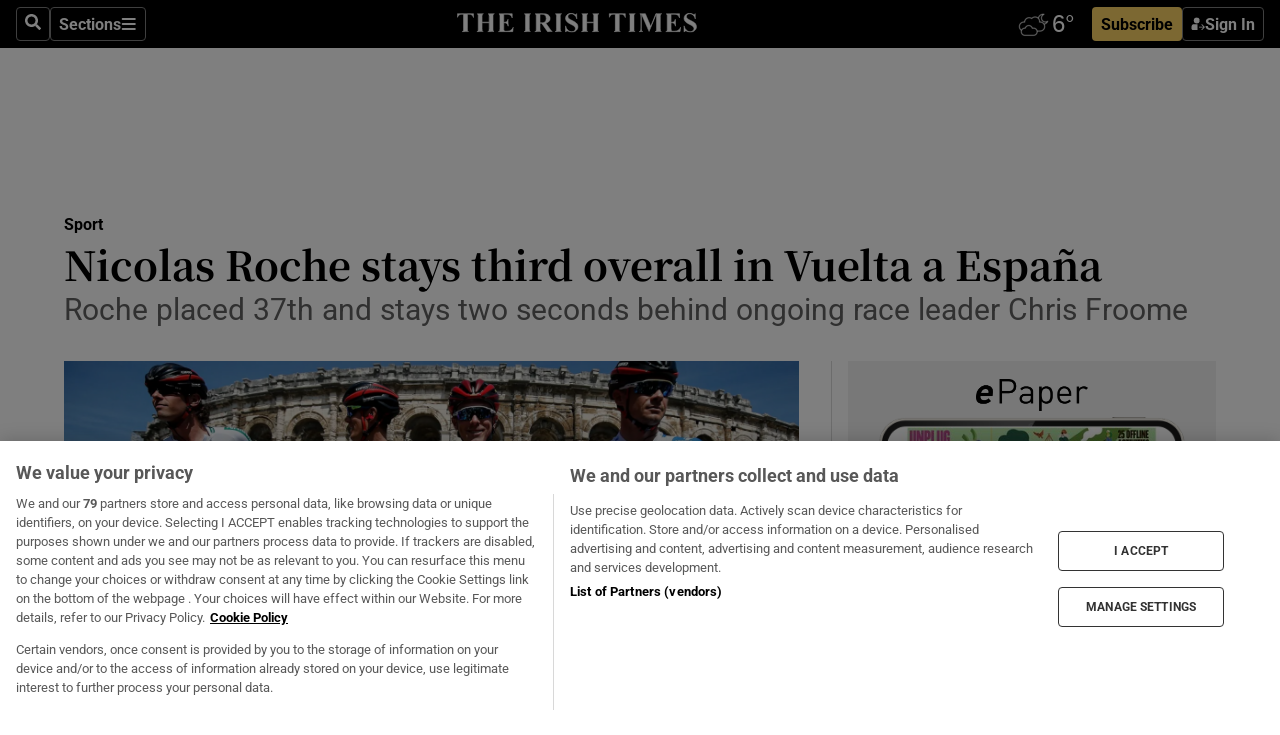

--- FILE ---
content_type: text/html; charset=utf-8
request_url: https://irishtimes-irishtimes-prod.cdn.arcpublishing.com/sport/other-sports/nicolas-roche-stays-third-overall-in-vuelta-a-espa-a-1.3195095
body_size: 59481
content:
<!DOCTYPE html><html lang="en"><head><script data-integration="inlineScripts">
    (function() {
      var _sf_async_config = window._sf_async_config = (window._sf_async_config || {});
      _sf_async_config.uid = 31036;
      _sf_async_config.domain = "irishtimes.com";
      _sf_async_config.useCanonical = true;
      _sf_async_config.useCanonicalDomain = true;
      _sf_async_config.sections = "sport";
      _sf_async_config.authors = "Shane Stokes";
      _sf_async_config.flickerControl = false;
      var _cbq = window._cbq = (window._cbq || []);
      const OT = document.cookie.split('; ').find(row => row.startsWith('blaize_jwt'));
      if (OT)
      {
        _cbq.push(['_acct', 'paid']);
      } else {
        _cbq.push(['_acct', 'anon']);
      }
    })();
  ;
    var _comscore = _comscore || []; _comscore.push({ c1: "2", c2: "8946263" });
  ;gtmParamsString='';if(new RegExp("^https://irishtimes.arcpublishing.com", "i").test(window.location)){gtmParamsString='&gtm_auth=om4Ly4wwqa_7E-fLbBv46g&gtm_preview=env-6&gtm_cookies_win=x'};(function(w,d,s,l,i){w[l]=w[l]||[];w[l].push({'gtm.start':new Date().getTime(),event:'gtm.js'});var f=d.getElementsByTagName(s)[0],j=d.createElement(s),dl=l!='dataLayer'?'&l='+l:'';j.async=true;j.src='https://www.googletagmanager.com/gtm.js?id='+i+dl+gtmParamsString;f.parentNode.insertBefore(j,f);})(window,document,'script','dataLayer','GTM-NRHQKJ4');;window.isIE = !!window.MSInputMethodContext && !!document.documentMode;</script><script type="text/plain" class="optanon-category-C0002" async="" data-integration="chartbeat" src="https://static.chartbeat.com/js/chartbeat.js"></script><script>!function(n,e,i){if(!n){n=n||{},window.permutive=n,n.q=[],n.config=i||{},n.config.apiKey=e,n.config.environment=n.config.environment||"production";for(var o=["addon","identify","track","trigger","query","segment","segments","ready","on","once","user","consent"],r=0;r<o.length;r++){var t=o[r];n[t]=function(e){return function(){var i=Array.prototype.slice.call(arguments,0);n.q.push({functionName:e,arguments:i})}}(t)}}}(window.permutive, "4888a725-f640-4782-bd70-a3dd37877c2f", { "consentRequired": true });
    window.googletag=window.googletag||{},window.googletag.cmd=window.googletag.cmd||[],window.googletag.cmd.push(function(){if(0===window.googletag.pubads().getTargeting("permutive").length){var g=window.localStorage.getItem("_pdfps");window.googletag.pubads().setTargeting("permutive",g?JSON.parse(g):[])}});</script><script async="" src="https://fce2b75e-f11a-48ad-a60f-7e004eb1d340.edge.permutive.app/fce2b75e-f11a-48ad-a60f-7e004eb1d340-web.js"></script><script type="text/plain" class="optanon-category-C0002-C0004">window.addEventListener('OneTrustGroupsUpdated', function() {
    if (document.cookie.indexOf("OptanonAlertBoxClosed=") >=0 && OptanonActiveGroups.match(/(?=.*,C0002,)(?=.*,C0004,).*/)) {
      const OTConsentToken = document.cookie
        .split('; ')
        .find(row => row.startsWith('OptanonConsent='))
        .split('&')
        .find(row => row.startsWith('consentId'))
        .split('=')[1];
      permutive.consent({ "opt_in": true, "token": OTConsentToken });
    } else{
      permutive.consent({ "opt_in": false });
    }
  });</script><meta name="viewport" content="width=device-width, initial-scale=1"/><link rel="icon" type="image/x-icon" href="/pf/resources/favicon.ico?d=203&amp;mxId=00000000"/><title>Nicolas Roche stays third overall in Vuelta a España – The Irish Times</title><meta name="description" content="Roche placed 37th and stays two seconds behind ongoing race leader Chris Froome"/><meta name="twitter:description" content="Roche placed 37th and stays two seconds behind ongoing race leader Chris Froome"/><meta property="og:description" content="Roche placed 37th and stays two seconds behind ongoing race leader Chris Froome"/><meta name="keywords" content="chris-froome,david-de-la-cruz,nicolas-roche"/><meta property="og:title" content="Nicolas Roche stays third overall in Vuelta a España"/><meta name="twitter:title" content="Nicolas Roche stays third overall in Vuelta a España"/><meta property="og:image" content="https://www.irishtimes.com/resizer/v2/FOF47PJTOA7UQLH6MWLKIJLT3Y.jpg?smart=true&amp;auth=5d938707433a0c212545f694700bcaa160b799d5230a6ec5e375d6151d4b3616&amp;width=1200&amp;height=630"/><meta property="og:image:alt" content="Nicolas Roche of Ireland, wearing the polka-dot jersey, during the Vuelta 2017 cycling race. Photograph: EPA"/><meta name="twitter:image" content="https://www.irishtimes.com/resizer/v2/FOF47PJTOA7UQLH6MWLKIJLT3Y.jpg?smart=true&amp;auth=5d938707433a0c212545f694700bcaa160b799d5230a6ec5e375d6151d4b3616&amp;width=1200&amp;height=630"/><meta name="twitter:image:alt" content="Nicolas Roche of Ireland, wearing the polka-dot jersey, during the Vuelta 2017 cycling race. Photograph: EPA"/><meta property="og:type" content="article"/><meta name="robots" content="noarchive"/><meta property="og:site_name" content="The Irish Times"/><meta property="og:url" content="https://www.irishtimes.com/sport/other-sports/nicolas-roche-stays-third-overall-in-vuelta-a-espa-a-1.3195095"/><meta name="twitter:site" content="@IrishTimes"/><meta name="twitter:card" content="summary_large_image"/><link rel="canonical" href="https://www.irishtimes.com/sport/other-sports/nicolas-roche-stays-third-overall-in-vuelta-a-espa-a-1.3195095"/><link rel="alternate" hrefLang="en-IE" href="https://www.irishtimes.com/sport/other-sports/nicolas-roche-stays-third-overall-in-vuelta-a-espa-a-1.3195095"/><link id="fusion-template-styles" rel="stylesheet" type="text/css" href="/pf/dist/components/combinations/default.css?d=203&amp;mxId=00000000"/><link id="fusion-siteStyles-styles" rel="stylesheet" type="text/css" href="/pf/dist/css/irishtimes.css?d=203&amp;mxId=00000000"/><style data-styled="" data-styled-version="5.3.11">.dNRVvG{c-expanded-menu;visibility:hidden;position:absolute;left:0px;top:0;}/*!sc*/
data-styled.g2[id="styled__StyledExpandedMenu-sc-1amt4zz-1"]{content:"dNRVvG,"}/*!sc*/
.hTjUEA .arcad > [id^='google_ads_iframe']:not(:empty){max-width:100%;}/*!sc*/
.hTjUEA .arcad > [id^='google_ads_iframe']:not(:empty)::before{content:'ADVERTISEMENT';display:-webkit-box;display:-webkit-flex;display:-ms-flexbox;display:flex;font-family:star-font,'Roboto',sans-serif;}/*!sc*/
.hTjUEA .arcad > [id^='google_ads_iframe']:empty[style]{width:0 !important;height:0 !important;}/*!sc*/
.bSFpgq .arcad > [id^='google_ads_iframe']:not(:empty){max-width:100%;}/*!sc*/
.bSFpgq .arcad > [id^='google_ads_iframe']:not(:empty)::before{content:'ADVERTISEMENT';display:-webkit-box;display:-webkit-flex;display:-ms-flexbox;display:flex;font-family:star-font,'Roboto',sans-serif;display:none;}/*!sc*/
.bSFpgq .arcad > [id^='google_ads_iframe']:empty[style]{width:0 !important;height:0 !important;}/*!sc*/
data-styled.g5[id="default__StyledAdUnit-sc-1moicrg-0"]{content:"hTjUEA,bSFpgq,"}/*!sc*/
</style><script type="application/javascript" id="polyfill-script">if(!Array.prototype.includes||!(window.Object && window.Object.assign)||!window.Promise||!window.Symbol||!window.fetch){document.write('<script type="application/javascript" src="/pf/dist/engine/polyfill.js?d=203&mxId=00000000" defer=""><\/script>')}</script><script id="fusion-engine-react-script" type="application/javascript" src="/pf/dist/engine/react.js?d=203&amp;mxId=00000000" defer=""></script><script id="fusion-engine-combinations-script" type="application/javascript" src="/pf/dist/components/combinations/default.js?d=203&amp;mxId=00000000" defer=""></script><script type="text/plain" class="optanon-category-C0004" async="" data-integration="nativo-ad" src="https://s.ntv.io/serve/load.js"></script><script type="text/plain" class="optanon-category-C0002" async="" data-integration="comscore" src="https://sb.scorecardresearch.com/beacon.js"></script><script id="xtreme-push" type="text/javascript">
      (function(p,u,s,h,e,r,l,i,b) {p['XtremePushObject']=s;p[s]=function(){
        (p[s].q=p[s].q||[]).push(arguments)};i=u.createElement('script');i.async=1;
        i.src=h;b=u.getElementsByTagName('script')[0];b.parentNode.insertBefore(i,b);
      })(window,document,'xtremepush','https://prod.webpu.sh/tEEXuB8vRMsRMzIydjRZIQjnQzT-EXwR/sdk.js');
      xtremepush('ready', function () {
        if (window.safari !== undefined) {
          const permission = xtremepush('push', 'permission');
          const views = JSON.parse(localStorage.getItem('xtremepush.data'))?.page_views;
          const sendPush = views % 55 === 0 || views === 1;
          if ((permission === 'default' || !permission) && (permission !== 'unavailable' && permission !== 'denied' ) && sendPush) {
            xtremepush('event', 'User Gesture');
          }
        } else {
          xtremepush('push', 'auto_prompt', true);
        }
      });
      </script><script type="application/ld+json">{
  "@context": "http://schema.org/",
  "@graph": [
    {
      "@id": "https://www.irishtimes.com/#website",
      "@type": "WebSite",
      "description": "Trusted journalism since 1859",
      "inLanguage": "en-IE",
      "name": "The Irish Times",
      "potentialAction": [
        {
          "@type": "SearchAction",
          "target": {
            "@type": "EntryPoint",
            "urlTemplate": "https://www.irishtimes.com/search/?query={search_term_string}"
          },
          "query-input": "required name=search_term_string"
        }
      ],
      "publisher": {
        "@id": "https://www.irishtimes.com/#organization"
      },
      "url": "https://www.irishtimes.com/"
    },
    {
      "@id": "https://www.irishtimes.com/#organization",
      "@type": "Organization",
      "address": {
        "@type": "PostalAddress",
        "postOfficeBoxNumber": "PO Box 74",
        "streetAddress": "24-28 Tara Street",
        "addressLocality": "Dublin 2",
        "addressRegion": "County Dublin",
        "addressCountry": "IE",
        "postalCode": "D02 CX89"
      },
      "contactPoint": [
        {
          "@type": "ContactPoint",
          "contactType": "Customer Support",
          "email": "services@irishtimes.com",
          "telephone": "+353 1 9203901"
        },
        {
          "@type": "ContactPoint",
          "contactType": "Sales",
          "email": "mediasolutions@irishtimes.com",
          "telephone": "+353 1 5320978"
        },
        {
          "@type": "ContactPoint",
          "contactType": "News Desk",
          "email": "newsdesk@irishtimes.com",
          "telephone": ""
        }
      ],
      "image": {
        "@id": "https://www.irishtimes.com/#/schema/logo/image/"
      },
      "logo": {
        "@type": "ImageObject",
        "@id": "https://www.irishtimes.com/#/schema/logo/image/",
        "url": "https://www.irishtimes.com/resizer/v2/U2PAOOOEIVHTJEP6IX3N5QHLYM.png?smart=true&auth=8ed926a16ed518a8a7d3811053a580479dcf90f84d2adaaa3a5ebeb4bb68695f&width=1024",
        "width": 1024,
        "height": 547,
        "caption": "The Irish Times"
      },
      "name": "The Irish Times",
      "sameAs": [
        "https://www.facebook.com/irishtimes/",
        "http://www.linkedin.com/company/the-irish-times",
        "https://www.youtube.com/user/IrishTimes",
        "https://x.com/IrishTimes"
      ],
      "url": "https://www.irishtimes.com"
    }
  ]
}</script><script type="application/ld+json">{
  "@context": "https://schema.org",
  "@type": "NewsArticle",
  "url": "https://www.irishtimes.com/sport/other-sports/nicolas-roche-stays-third-overall-in-vuelta-a-espa-a-1.3195095",
  "publisher": {
    "@type": "Organization",
    "name": "The Irish Times",
    "url": "https://www.irishtimes.com",
    "logo": {
      "@type": "ImageObject",
      "url": "",
      "width": 600,
      "height": 60
    }
  },
  "author": [
    {
      "@type": "Person",
      "name": "Shane Stokes",
      "url": "https://www.irishtimes.com/author/shane-stokes",
      "sameAs": "https://www.irishtimes.com/author/shane-stokes"
    }
  ],
  "mainEntityOfPage": {
    "@type": "WebPage",
    "@id": "https://schema.org/WebPage",
    "url": "https://www.irishtimes.com/sport/other-sports/nicolas-roche-stays-third-overall-in-vuelta-a-espa-a-1.3195095"
  },
  "dateModified": "2017-08-22T19:57:56Z",
  "datePublished": "2017-08-22T19:57:56Z",
  "headline": "Nicolas Roche stays third overall in Vuelta a España",
  "description": "Roche placed 37th and stays two seconds behind ongoing race leader Chris Froome",
  "articleSection": "Sport",
  "image": [
    "https://www.irishtimes.com/resizer/v2/FOF47PJTOA7UQLH6MWLKIJLT3Y.jpg?auth=5d938707433a0c212545f694700bcaa160b799d5230a6ec5e375d6151d4b3616&smart=true&width=1600&height=900",
    "https://www.irishtimes.com/resizer/v2/FOF47PJTOA7UQLH6MWLKIJLT3Y.jpg?auth=5d938707433a0c212545f694700bcaa160b799d5230a6ec5e375d6151d4b3616&smart=true&width=1600&height=1200",
    "https://www.irishtimes.com/resizer/v2/FOF47PJTOA7UQLH6MWLKIJLT3Y.jpg?auth=5d938707433a0c212545f694700bcaa160b799d5230a6ec5e375d6151d4b3616&smart=true&width=1600&height=1600"
  ],
  "inLanguage": "",
  "isAccessibleForFree": "False",
  "hasPart": {
    "@type": "WebPageElement",
    "isAccessibleForFree": "False",
    "cssSelector": ".paywall"
  }
}</script><link rel="preload" href="/pf/resources/fonts/noto-serif-jp/noto-serif-jp-regular.woff2?d=203&amp;mxId=00000000" as="font" type="font/woff2" crossorigin="anonymous"/><link rel="preload" href="/pf/resources/fonts/noto-serif-jp/noto-serif-jp-700.woff2?d=203&amp;mxId=00000000" as="font" type="font/woff2" crossorigin="anonymous"/><link rel="preload" href="/pf/resources/fonts/roboto/roboto-regular.woff2?d=203&amp;mxId=00000000" as="font" type="font/woff2" crossorigin="anonymous"/><link rel="preload" href="/pf/resources/fonts/roboto/roboto-700.woff2?d=203&amp;mxId=00000000" as="font" type="font/woff2" crossorigin="anonymous"/><script data-integration="inlineScripts">
    function PoWaReady() {
      // 0. DEFAULTS
      window.PoWaSettings = window.PoWaSettings || [];
      window.PoWaSettings.advertising = window.PoWaSettings.advertising || [];
      // 1. CookieBanner ONLOAD
      window.addEventListener("powaRender", function() {
        window.PoWaSettings.advertising.adBar = {skipOffset: 6};
        if (typeof OptanonActiveGroups==="string" && OptanonActiveGroups.match(/(?=.*,C0002,).*/)) {
            // 2. Cookies Granted
            window.PoWaSettings.advertising.gdprConsentGranted = true;
        } else {
            // 3. Set Default value
            window.PoWaSettings.advertising.gdprConsentGranted = window.PoWaSettings.advertising.gdprConsentGranted || false;
        }
      });
      // 4. CookieBanner ONCLICK
      window.addEventListener("OneTrustGroupsUpdated", function() {
          // 1. Set Default value
          window.PoWaSettings.advertising.gdprConsentGranted = !!OptanonActiveGroups.match(/(?=.,C0002,)./);
      });
      // 5. DataLayer event
      window.dataLayer = window.dataLayer || [];
      dataLayer.push({
        "has_PoWaSettings_load": true,
        "event": "donewith_PoWaSettings"
      });
    }

    var i = 0;
    function checkIsPoWaReady() {
      i = i + 1;
      if (typeof window.PoWaSettings==="object" && typeof OptanonActiveGroups==="string") {
          //stop the polling
          PoWaReady();
          clearInterval(pollforPoWaReady);
      } else if (i > 500) {
          //give up after 5 sec
          clearInterval(pollforPoWaReady);
      }
    }
    // Start polling
    var pollforPoWaReady = setInterval(checkIsPoWaReady, 10);
  ;
    const playFullScreen = (e) => {
      if (!!e.element.dataset.mobilefullscreen) {
        const windowWidth = document.querySelector('#fusion-app').offsetWidth || window.innerWidth;
        const mobileWidth = 733;
        if (windowWidth < mobileWidth) {
          if (!e.powa.isFullscreen()) {
            if (document.fullscreenEnabled) {
              // Set the PoWa element itself to fullscreen not the player, this overcomes an
              // issue with Android and fullscreen video rotation closing the video when the
              // device is rotated and the video is in fullscreen mode
              e.element.requestFullscreen();
              return;
            }

            e.powa.fullscreen();
          }
        }
      }
    }

    const mobilePoWaFullscreen = (event) => {
      const player = event.detail.powa;

      player.on('firstFrame', (e) => {
        playFullScreen(e);
      });

      player.on('play', (e) => {
        // Delay calling our function 100ms to not have a race condition with the
        // firstFrame event
        setTimeout(() => {
          playFullScreen(e);
        }, 100);
      });
    };

    window.addEventListener('powaReady', mobilePoWaFullscreen);
  ;
  window.addEventListener('DOMContentLoaded', (event) => {
    queryly.init("954cd8bb239245f9", document.querySelectorAll("#fusion-app"));
  });
</script><script defer="" data-integration="queryly" src="https://www.queryly.com/js/queryly.v4.min.js"></script><script src="https://cdn.cookielaw.org/consent/tcf.stub.js" type="text/javascript"></script><script src="https://static.illuma-tech.com/js/async_gam_ipt.js" async=""></script></head><body class="custom-it"><noscript data-integration="comscore"><img alt="comscore" src="https://sb.scorecardresearch.com/p?c1=2&amp;c2=8946263&amp;cv=2.0&amp;cj=1"/></noscript><noscript><iframe src="https://www.googletagmanager.com/ns.html?id=GTM-NRHQKJ4" height="0" width="0" style="display:none;visibility:hidden"></iframe></noscript><div id="fusion-app"><div class="b-it-right-rail-advanced"><header class="c-stack b-it-right-rail-advanced__navigation page-header" data-style-direction="vertical" data-style-justification="start" data-style-alignment="unset" data-style-inline="false" data-style-wrap="nowrap"><nav id="main-nav" class="b-it-header-nav-chain " aria-label="Sections Menu" data-owner="it"><div class="b-it-header-nav-chain__top-layout"><div class="b-it-header-nav-chain__nav-left"><div class="nav-components--mobile" data-testid="nav-chain-nav-components-mobile-left"><button data-testid="nav-chain-nav-section-button" aria-label="Sections" class="c-button c-button--small c-button--secondary-reverse" type="button"><svg class="c-icon" width="48" height="48" xmlns="http://www.w3.org/2000/svg" viewBox="0 0 512 512" fill="currentColor" aria-hidden="true" focusable="false"><path d="M25 96C25 78.33 39.33 64 57 64H441C458.7 64 473 78.33 473 96C473 113.7 458.7 128 441 128H57C39.33 128 25 113.7 25 96ZM25 256C25 238.3 39.33 224 57 224H441C458.7 224 473 238.3 473 256C473 273.7 458.7 288 441 288H57C39.33 288 25 273.7 25 256ZM441 448H57C39.33 448 25 433.7 25 416C25 398.3 39.33 384 57 384H441C458.7 384 473 398.3 473 416C473 433.7 458.7 448 441 448Z"></path></svg></button></div><div class="nav-components--desktop" data-testid="nav-chain-nav-components-desktop-left"><button aria-label="Search" class="c-button c-button--small c-button--secondary-reverse" type="button"><span><svg class="c-icon" width="48" height="48" xmlns="http://www.w3.org/2000/svg" viewBox="0 0 512 512" fill="currentColor" aria-hidden="true" focusable="false"><path d="M505 442.7L405.3 343c-4.5-4.5-10.6-7-17-7H372c27.6-35.3 44-79.7 44-128C416 93.1 322.9 0 208 0S0 93.1 0 208s93.1 208 208 208c48.3 0 92.7-16.4 128-44v16.3c0 6.4 2.5 12.5 7 17l99.7 99.7c9.4 9.4 24.6 9.4 33.9 0l28.3-28.3c9.4-9.4 9.4-24.6.1-34zM208 336c-70.7 0-128-57.2-128-128 0-70.7 57.2-128 128-128 70.7 0 128 57.2 128 128 0 70.7-57.2 128-128 128z"></path></svg></span></button><button data-testid="nav-chain-nav-section-button" aria-label="Sections" class="c-button c-button--small c-button--secondary-reverse" type="button"><span>Sections</span><svg class="c-icon" width="48" height="48" xmlns="http://www.w3.org/2000/svg" viewBox="0 0 512 512" fill="currentColor" aria-hidden="true" focusable="false"><path d="M25 96C25 78.33 39.33 64 57 64H441C458.7 64 473 78.33 473 96C473 113.7 458.7 128 441 128H57C39.33 128 25 113.7 25 96ZM25 256C25 238.3 39.33 224 57 224H441C458.7 224 473 238.3 473 256C473 273.7 458.7 288 441 288H57C39.33 288 25 273.7 25 256ZM441 448H57C39.33 448 25 433.7 25 416C25 398.3 39.33 384 57 384H441C458.7 384 473 398.3 473 416C473 433.7 458.7 448 441 448Z"></path></svg></button></div></div><a title="The Irish Times" class="c-link b-it-header-nav-chain__logo b-it-header-nav-chain__logo--center nav-logo-hidden svg-logo" href="/" aria-hidden="true" tabindex="-1"><img src="https://static.themebuilder.aws.arc.pub/irishtimes/1647534191733.svg" alt="The Irish Times" data-chromatic="ignore"/></a><div class="b-it-header-nav-chain__nav-right"><div class="nav-components--mobile" data-testid="nav-chain-nav-components-mobile-right"><div class="c-stack b-signin-subscribe-block" data-style-direction="horizontal" data-style-justification="center" data-style-alignment="center" data-style-inline="false" data-style-wrap="nowrap" style="--c-stack-gap:1rem"><a target="_blank" style="display:none" rel="noreferrer" class="c-button c-button--link c-button--small c-button--primary b-signin-subscribe-block__subscribe" href="/subscribe"><span><span style="display:none">Subscribe</span></span></a><button class="c-button c-button--small c-button--secondary-reverse b-signin-subscribe-block__btn--signin" type="button"><span><div class="c-stack" data-style-direction="horizontal" data-style-justification="start" data-style-alignment="center" data-style-inline="false" data-style-wrap="nowrap" style="--c-stack-gap:0.5rem"><svg width="14" height="16" viewBox="0 0 24 24" fill="none" xmlns="http://www.w3.org/2000/svg"><mask id="mask0_757:236487" style="mask-type:alpha" maskUnits="userSpaceOnUse" x="0" y="0" width="24" height="24"><rect width="24" height="24" fill="#C4C4C4"></rect></mask><g mask="url(#mask0_757:236487)"><ellipse cx="9.79117" cy="6.02353" rx="5.02353" ry="5.02353" fill="white"></ellipse><path d="M11.0471 22.35V12.3029H5C2.79086 12.3029 1 14.0938 1 16.3029V20.35C1 21.4546 1.89543 22.35 3 22.35H11.0471Z" fill="white"></path><path fill-rule="evenodd" clip-rule="evenodd" d="M19.3391 22.1044C19.2762 22.1862 19.1937 22.2477 19.0916 22.2886C18.9894 22.3295 18.8833 22.35 18.7733 22.35C18.5533 22.35 18.3647 22.2681 18.2075 22.1044C18.0504 21.9406 17.9718 21.7441 17.9718 21.5148C17.9718 21.4002 17.9954 21.2896 18.0425 21.1832C18.0897 21.0767 18.1447 20.9907 18.2075 20.9252L20.8478 18.174H14.3839C14.1482 18.174 13.9517 18.0921 13.7946 17.9283C13.6374 17.7646 13.5588 17.568 13.5588 17.3388C13.5588 17.1095 13.6374 16.913 13.7946 16.7492C13.9517 16.5854 14.1482 16.5036 14.3839 16.5036H20.8478L18.2075 13.7277C18.1447 13.6622 18.0897 13.5762 18.0425 13.4698C17.9954 13.3633 17.9718 13.2528 17.9718 13.1382C17.9718 12.9089 18.0504 12.7124 18.2075 12.5486C18.3647 12.3848 18.5533 12.3029 18.7733 12.3029C18.8833 12.3029 18.9894 12.3275 19.0916 12.3766C19.1937 12.4258 19.2762 12.4831 19.3391 12.5486L23.3702 16.7492C23.433 16.8147 23.488 16.9007 23.5352 17.0071C23.5823 17.1136 23.6059 17.2241 23.6059 17.3388C23.6059 17.4534 23.5823 17.5598 23.5352 17.6581C23.488 17.7564 23.433 17.8464 23.3702 17.9283L19.3391 22.1044Z" fill="white"></path></g></svg></div></span></button></div></div><div class="nav-components--desktop" data-testid="nav-chain-nav-components-desktop-right"><div id="fusion-static-enter:html-block-f0f1j0n1myTR7B9-0-0-0" style="display:none" data-fusion-component="html-block-f0f1j0n1myTR7B9-0-0-0"></div><div><iframe scrolling="no" id="fw-desktop" data-src="https://lw.foreca.net/v4/en/site/irishtimes/widget/?name=Dublin&id=102964574" style="width: 85px; height: 40px; border:0; margin: 0; display: flex; align-items: center;"></iframe></div><div id="fusion-static-exit:html-block-f0f1j0n1myTR7B9-0-0-0" style="display:none" data-fusion-component="html-block-f0f1j0n1myTR7B9-0-0-0"></div><div class="c-stack b-signin-subscribe-block" data-style-direction="horizontal" data-style-justification="center" data-style-alignment="center" data-style-inline="false" data-style-wrap="nowrap" style="--c-stack-gap:1rem"><a target="_blank" style="display:none" rel="noreferrer" class="c-button c-button--link c-button--small c-button--primary b-signin-subscribe-block__subscribe" href="/subscribe"><span><span style="display:none">Subscribe</span></span></a><button class="c-button c-button--small c-button--secondary-reverse b-signin-subscribe-block__btn--signin" type="button"><span><div class="c-stack" data-style-direction="horizontal" data-style-justification="start" data-style-alignment="center" data-style-inline="false" data-style-wrap="nowrap" style="--c-stack-gap:0.5rem"><svg width="14" height="16" viewBox="0 0 24 24" fill="none" xmlns="http://www.w3.org/2000/svg"><mask id="mask0_757:236487" style="mask-type:alpha" maskUnits="userSpaceOnUse" x="0" y="0" width="24" height="24"><rect width="24" height="24" fill="#C4C4C4"></rect></mask><g mask="url(#mask0_757:236487)"><ellipse cx="9.79117" cy="6.02353" rx="5.02353" ry="5.02353" fill="white"></ellipse><path d="M11.0471 22.35V12.3029H5C2.79086 12.3029 1 14.0938 1 16.3029V20.35C1 21.4546 1.89543 22.35 3 22.35H11.0471Z" fill="white"></path><path fill-rule="evenodd" clip-rule="evenodd" d="M19.3391 22.1044C19.2762 22.1862 19.1937 22.2477 19.0916 22.2886C18.9894 22.3295 18.8833 22.35 18.7733 22.35C18.5533 22.35 18.3647 22.2681 18.2075 22.1044C18.0504 21.9406 17.9718 21.7441 17.9718 21.5148C17.9718 21.4002 17.9954 21.2896 18.0425 21.1832C18.0897 21.0767 18.1447 20.9907 18.2075 20.9252L20.8478 18.174H14.3839C14.1482 18.174 13.9517 18.0921 13.7946 17.9283C13.6374 17.7646 13.5588 17.568 13.5588 17.3388C13.5588 17.1095 13.6374 16.913 13.7946 16.7492C13.9517 16.5854 14.1482 16.5036 14.3839 16.5036H20.8478L18.2075 13.7277C18.1447 13.6622 18.0897 13.5762 18.0425 13.4698C17.9954 13.3633 17.9718 13.2528 17.9718 13.1382C17.9718 12.9089 18.0504 12.7124 18.2075 12.5486C18.3647 12.3848 18.5533 12.3029 18.7733 12.3029C18.8833 12.3029 18.9894 12.3275 19.0916 12.3766C19.1937 12.4258 19.2762 12.4831 19.3391 12.5486L23.3702 16.7492C23.433 16.8147 23.488 16.9007 23.5352 17.0071C23.5823 17.1136 23.6059 17.2241 23.6059 17.3388C23.6059 17.4534 23.5823 17.5598 23.5352 17.6581C23.488 17.7564 23.433 17.8464 23.3702 17.9283L19.3391 22.1044Z" fill="white"></path></g></svg></div></span></button></div></div></div></div><div id="flyout-overlay" data-testid="nav-chain-flyout-overlay" class="c-stack b-it-header-nav-chain__flyout-overlay closed" data-style-direction="vertical" data-style-justification="start" data-style-alignment="unset" data-style-inline="false" data-style-wrap="nowrap"><div><div class="c-stack b-it-header-nav-chain__flyout-nav-wrapper closed" data-style-direction="vertical" data-style-justification="start" data-style-alignment="unset" data-style-inline="false" data-style-wrap="nowrap"><div class="b-it-header-nav-chain__flyout-close-button"><button aria-label="Close" class="c-button c-button--small c-button--secondary-reverse" type="button"><svg class="c-icon" width="24" height="24" xmlns="http://www.w3.org/2000/svg" viewBox="0 0 512 512" fill="currentColor" aria-hidden="true" focusable="false"><path d="M406.6 361.4C419.1 373.9 419.1 394.15 406.6 406.65C400.4 412.9 392.2 416 384 416C375.8 416 367.62 412.875 361.38 406.625L256 301.3L150.63 406.6C144.38 412.9 136.19 416 128 416C119.81 416 111.63 412.9 105.375 406.6C92.875 394.1 92.875 373.85 105.375 361.35L210.775 255.95L105.375 150.6C92.875 138.1 92.875 117.85 105.375 105.35C117.875 92.85 138.125 92.85 150.625 105.35L256 210.8L361.4 105.4C373.9 92.9 394.15 92.9 406.65 105.4C419.15 117.9 419.15 138.15 406.65 150.65L301.25 256.05L406.6 361.4Z"></path></svg></button></div><div class="nav-menu"><div data-testid="nav-chain-nav-components-mobile" class="c-stack nav-components--mobile" data-style-direction="vertical" data-style-justification="start" data-style-alignment="unset" data-style-inline="false" data-style-wrap="nowrap"><div class="b-subscribe-button-block"><div><iframe scrolling="no" id="fw-mobile" data-src="https://lw.foreca.net/v4/en/site/irishtimes/widget/?name=Dublin&id=102964574" style="width: 85px; height: 40px; border:0; margin: 0;"></iframe></div><a target="_blank" class="c-button c-button--link c-button--full-width c-button--medium c-button--primary" href="/subscribe"><span>Subscribe</span></a></div><button aria-label="Search" class="c-button c-button--small c-button--secondary-reverse" type="button"><span><svg class="c-icon" width="48" height="48" xmlns="http://www.w3.org/2000/svg" viewBox="0 0 512 512" fill="currentColor" aria-hidden="true" focusable="false"><path d="M505 442.7L405.3 343c-4.5-4.5-10.6-7-17-7H372c27.6-35.3 44-79.7 44-128C416 93.1 322.9 0 208 0S0 93.1 0 208s93.1 208 208 208c48.3 0 92.7-16.4 128-44v16.3c0 6.4 2.5 12.5 7 17l99.7 99.7c9.4 9.4 24.6 9.4 33.9 0l28.3-28.3c9.4-9.4 9.4-24.6.1-34zM208 336c-70.7 0-128-57.2-128-128 0-70.7 57.2-128 128-128 70.7 0 128 57.2 128 128 0 70.7-57.2 128-128 128z"></path></svg></span></button></div><div data-testid="nav-chain-nav-components-desktop" class="c-stack nav-components--desktop" data-style-direction="vertical" data-style-justification="start" data-style-alignment="unset" data-style-inline="false" data-style-wrap="nowrap"></div></div><ul class="c-stack b-it-header-nav-chain__flyout-nav" data-style-direction="vertical" data-style-justification="start" data-style-alignment="unset" data-style-inline="false" data-style-wrap="nowrap"><li class="section-item" data-testid="nav-chain-section-item"><a class="c-link" href="/" aria-hidden="true" tabindex="-1">Home</a></li><li class="section-item" data-testid="nav-chain-section-item"><a class="c-link" href="/latest/" aria-hidden="true" tabindex="-1">Latest</a></li><li class="section-item" data-testid="nav-chain-section-item"><a class="c-link" href="/subscriber-only/" aria-hidden="true" tabindex="-1">Subscriber Only</a></li><li class="section-item" data-testid="nav-chain-section-item"><div data-testid="nav-chain-section-item-subsection" class="c-stack b-it-header-nav-chain__subsection-anchor subsection-anchor " data-style-direction="horizontal" data-style-justification="start" data-style-alignment="center" data-style-inline="false" data-style-wrap="nowrap"><a class="c-link" href="/crosswords-puzzles/" aria-hidden="true" tabindex="-1">Crosswords &amp; Puzzles</a><button aria-expanded="false" aria-controls="header_sub_section_crosswords-puzzles" aria-label="Show Crosswords &amp; Puzzles sub sections" class="c-button c-button--medium c-button--default submenu-caret" type="button"><span><svg class="c-icon" width="20" height="20" xmlns="http://www.w3.org/2000/svg" viewBox="0 0 512 512" fill="currentColor" aria-hidden="true" focusable="false"><path d="M256 416C247.812 416 239.62 412.875 233.38 406.625L41.38 214.625C28.88 202.125 28.88 181.875 41.38 169.375C53.88 156.875 74.13 156.875 86.63 169.375L256 338.8L425.4 169.4C437.9 156.9 458.15 156.9 470.65 169.4C483.15 181.9 483.15 202.15 470.65 214.65L278.65 406.65C272.4 412.9 264.2 416 256 416Z"></path></svg></span></button></div><div class="b-it-header-nav-chain__subsection-container "><ul class="b-it-header-nav-chain__subsection-menu" id="header_sub_section_crosswords-puzzles"><li class="subsection-item" data-testid="nav-chain-subsection-item"><a class="c-link" href="/crosswords-puzzles/crosaire/" aria-hidden="true" tabindex="-1">Crosaire</a></li><li class="subsection-item" data-testid="nav-chain-subsection-item"><a class="c-link" href="/crosswords-puzzles/simplex/" aria-hidden="true" tabindex="-1">Simplex</a></li><li class="subsection-item" data-testid="nav-chain-subsection-item"><a class="c-link" href="/crosswords-puzzles/sudoku/" aria-hidden="true" tabindex="-1">Sudoku</a></li><li class="subsection-item" data-testid="nav-chain-subsection-item"><a class="c-link" href="/crosswords-puzzles/news-quiz/" aria-hidden="true" tabindex="-1">News Quiz</a></li></ul></div></li><li class="section-item" data-testid="nav-chain-section-item"><div data-testid="nav-chain-section-item-subsection" class="c-stack b-it-header-nav-chain__subsection-anchor subsection-anchor " data-style-direction="horizontal" data-style-justification="start" data-style-alignment="center" data-style-inline="false" data-style-wrap="nowrap"><a class="c-link" href="/ireland/" aria-hidden="true" tabindex="-1">Ireland</a><button aria-expanded="false" aria-controls="header_sub_section_ireland" aria-label="Show Ireland sub sections" class="c-button c-button--medium c-button--default submenu-caret" type="button"><span><svg class="c-icon" width="20" height="20" xmlns="http://www.w3.org/2000/svg" viewBox="0 0 512 512" fill="currentColor" aria-hidden="true" focusable="false"><path d="M256 416C247.812 416 239.62 412.875 233.38 406.625L41.38 214.625C28.88 202.125 28.88 181.875 41.38 169.375C53.88 156.875 74.13 156.875 86.63 169.375L256 338.8L425.4 169.4C437.9 156.9 458.15 156.9 470.65 169.4C483.15 181.9 483.15 202.15 470.65 214.65L278.65 406.65C272.4 412.9 264.2 416 256 416Z"></path></svg></span></button></div><div class="b-it-header-nav-chain__subsection-container "><ul class="b-it-header-nav-chain__subsection-menu" id="header_sub_section_ireland"><li class="subsection-item" data-testid="nav-chain-subsection-item"><a class="c-link" href="/ireland/dublin/" aria-hidden="true" tabindex="-1">Dublin</a></li><li class="subsection-item" data-testid="nav-chain-subsection-item"><a class="c-link" href="/ireland/education/" aria-hidden="true" tabindex="-1">Education</a></li><li class="subsection-item" data-testid="nav-chain-subsection-item"><a class="c-link" href="/ireland/housing-planning/" aria-hidden="true" tabindex="-1">Housing &amp; Planning</a></li><li class="subsection-item" data-testid="nav-chain-subsection-item"><a class="c-link" href="/ireland/social-affairs/" aria-hidden="true" tabindex="-1">Social Affairs</a></li><li class="subsection-item" data-testid="nav-chain-subsection-item"><a class="c-link" href="/ireland/stardust/" aria-hidden="true" tabindex="-1">Stardust</a></li></ul></div></li><li class="section-item" data-testid="nav-chain-section-item"><div data-testid="nav-chain-section-item-subsection" class="c-stack b-it-header-nav-chain__subsection-anchor subsection-anchor " data-style-direction="horizontal" data-style-justification="start" data-style-alignment="center" data-style-inline="false" data-style-wrap="nowrap"><a class="c-link" href="/politics/" aria-hidden="true" tabindex="-1">Politics</a><button aria-expanded="false" aria-controls="header_sub_section_politics" aria-label="Show Politics sub sections" class="c-button c-button--medium c-button--default submenu-caret" type="button"><span><svg class="c-icon" width="20" height="20" xmlns="http://www.w3.org/2000/svg" viewBox="0 0 512 512" fill="currentColor" aria-hidden="true" focusable="false"><path d="M256 416C247.812 416 239.62 412.875 233.38 406.625L41.38 214.625C28.88 202.125 28.88 181.875 41.38 169.375C53.88 156.875 74.13 156.875 86.63 169.375L256 338.8L425.4 169.4C437.9 156.9 458.15 156.9 470.65 169.4C483.15 181.9 483.15 202.15 470.65 214.65L278.65 406.65C272.4 412.9 264.2 416 256 416Z"></path></svg></span></button></div><div class="b-it-header-nav-chain__subsection-container "><ul class="b-it-header-nav-chain__subsection-menu" id="header_sub_section_politics"><li class="subsection-item" data-testid="nav-chain-subsection-item"><a class="c-link" href="/politics/poll/" aria-hidden="true" tabindex="-1">Poll</a></li><li class="subsection-item" data-testid="nav-chain-subsection-item"><a class="c-link" href="/politics/oireachtas/" aria-hidden="true" tabindex="-1">Oireachtas</a></li><li class="subsection-item" data-testid="nav-chain-subsection-item"><a class="c-link" href="/common-ground/" aria-hidden="true" tabindex="-1">Common Ground</a></li><li class="subsection-item" data-testid="nav-chain-subsection-item"><a class="c-link" href="/politics/elections-referendums/" aria-hidden="true" tabindex="-1">Elections &amp; Referendums</a></li></ul></div></li><li class="section-item" data-testid="nav-chain-section-item"><div data-testid="nav-chain-section-item-subsection" class="c-stack b-it-header-nav-chain__subsection-anchor subsection-anchor " data-style-direction="horizontal" data-style-justification="start" data-style-alignment="center" data-style-inline="false" data-style-wrap="nowrap"><a class="c-link" href="/opinion/" aria-hidden="true" tabindex="-1">Opinion</a><button aria-expanded="false" aria-controls="header_sub_section_opinion" aria-label="Show Opinion sub sections" class="c-button c-button--medium c-button--default submenu-caret" type="button"><span><svg class="c-icon" width="20" height="20" xmlns="http://www.w3.org/2000/svg" viewBox="0 0 512 512" fill="currentColor" aria-hidden="true" focusable="false"><path d="M256 416C247.812 416 239.62 412.875 233.38 406.625L41.38 214.625C28.88 202.125 28.88 181.875 41.38 169.375C53.88 156.875 74.13 156.875 86.63 169.375L256 338.8L425.4 169.4C437.9 156.9 458.15 156.9 470.65 169.4C483.15 181.9 483.15 202.15 470.65 214.65L278.65 406.65C272.4 412.9 264.2 416 256 416Z"></path></svg></span></button></div><div class="b-it-header-nav-chain__subsection-container "><ul class="b-it-header-nav-chain__subsection-menu" id="header_sub_section_opinion"><li class="subsection-item" data-testid="nav-chain-subsection-item"><a class="c-link" href="/opinion/editorials/" aria-hidden="true" tabindex="-1">Editorials</a></li><li class="subsection-item" data-testid="nav-chain-subsection-item"><a class="c-link" href="/opinion/an-irish-diary/" aria-hidden="true" tabindex="-1">An Irish Diary</a></li><li class="subsection-item" data-testid="nav-chain-subsection-item"><a class="c-link" href="/opinion/letters/" aria-hidden="true" tabindex="-1">Letters</a></li><li class="subsection-item" data-testid="nav-chain-subsection-item"><a class="c-link" href="/opinion/cartoon/" aria-hidden="true" tabindex="-1">Cartoon</a></li></ul></div></li><li class="section-item" data-testid="nav-chain-section-item"><div data-testid="nav-chain-section-item-subsection" class="c-stack b-it-header-nav-chain__subsection-anchor subsection-anchor " data-style-direction="horizontal" data-style-justification="start" data-style-alignment="center" data-style-inline="false" data-style-wrap="nowrap"><a class="c-link" href="/business/" aria-hidden="true" tabindex="-1">Business</a><button aria-expanded="false" aria-controls="header_sub_section_business" aria-label="Show Business sub sections" class="c-button c-button--medium c-button--default submenu-caret" type="button"><span><svg class="c-icon" width="20" height="20" xmlns="http://www.w3.org/2000/svg" viewBox="0 0 512 512" fill="currentColor" aria-hidden="true" focusable="false"><path d="M256 416C247.812 416 239.62 412.875 233.38 406.625L41.38 214.625C28.88 202.125 28.88 181.875 41.38 169.375C53.88 156.875 74.13 156.875 86.63 169.375L256 338.8L425.4 169.4C437.9 156.9 458.15 156.9 470.65 169.4C483.15 181.9 483.15 202.15 470.65 214.65L278.65 406.65C272.4 412.9 264.2 416 256 416Z"></path></svg></span></button></div><div class="b-it-header-nav-chain__subsection-container "><ul class="b-it-header-nav-chain__subsection-menu" id="header_sub_section_business"><li class="subsection-item" data-testid="nav-chain-subsection-item"><a class="c-link" href="/budget/" aria-hidden="true" tabindex="-1">Budget 2026</a></li><li class="subsection-item" data-testid="nav-chain-subsection-item"><a class="c-link" href="/business/economy/" aria-hidden="true" tabindex="-1">Economy</a></li><li class="subsection-item" data-testid="nav-chain-subsection-item"><a class="c-link" href="/business/farming-food/" aria-hidden="true" tabindex="-1">Farming &amp; Food</a></li><li class="subsection-item" data-testid="nav-chain-subsection-item"><a class="c-link" href="/business/financial-services/" aria-hidden="true" tabindex="-1">Financial Services</a></li><li class="subsection-item" data-testid="nav-chain-subsection-item"><a class="c-link" href="/business/innovation/" aria-hidden="true" tabindex="-1">Innovation</a></li><li class="subsection-item" data-testid="nav-chain-subsection-item"><a class="c-link" href="/business/markets/" aria-hidden="true" tabindex="-1">Markets</a></li><li class="subsection-item" data-testid="nav-chain-subsection-item"><a class="c-link" href="/business/work/" aria-hidden="true" tabindex="-1">Work</a></li><li class="subsection-item" data-testid="nav-chain-subsection-item"><a class="c-link" href="/property/commercial-property/" aria-hidden="true" tabindex="-1">Commercial Property</a></li></ul></div></li><li class="section-item" data-testid="nav-chain-section-item"><div data-testid="nav-chain-section-item-subsection" class="c-stack b-it-header-nav-chain__subsection-anchor subsection-anchor " data-style-direction="horizontal" data-style-justification="start" data-style-alignment="center" data-style-inline="false" data-style-wrap="nowrap"><a class="c-link" href="/world/" aria-hidden="true" tabindex="-1">World</a><button aria-expanded="false" aria-controls="header_sub_section_world" aria-label="Show World sub sections" class="c-button c-button--medium c-button--default submenu-caret" type="button"><span><svg class="c-icon" width="20" height="20" xmlns="http://www.w3.org/2000/svg" viewBox="0 0 512 512" fill="currentColor" aria-hidden="true" focusable="false"><path d="M256 416C247.812 416 239.62 412.875 233.38 406.625L41.38 214.625C28.88 202.125 28.88 181.875 41.38 169.375C53.88 156.875 74.13 156.875 86.63 169.375L256 338.8L425.4 169.4C437.9 156.9 458.15 156.9 470.65 169.4C483.15 181.9 483.15 202.15 470.65 214.65L278.65 406.65C272.4 412.9 264.2 416 256 416Z"></path></svg></span></button></div><div class="b-it-header-nav-chain__subsection-container "><ul class="b-it-header-nav-chain__subsection-menu" id="header_sub_section_world"><li class="subsection-item" data-testid="nav-chain-subsection-item"><a class="c-link" href="/world/europe/" aria-hidden="true" tabindex="-1">Europe</a></li><li class="subsection-item" data-testid="nav-chain-subsection-item"><a class="c-link" href="/world/uk/" aria-hidden="true" tabindex="-1">UK</a></li><li class="subsection-item" data-testid="nav-chain-subsection-item"><a class="c-link" href="/world/us/" aria-hidden="true" tabindex="-1">US</a></li><li class="subsection-item" data-testid="nav-chain-subsection-item"><a class="c-link" href="/world/canada/" aria-hidden="true" tabindex="-1">Canada</a></li><li class="subsection-item" data-testid="nav-chain-subsection-item"><a class="c-link" href="/world/australia/" aria-hidden="true" tabindex="-1">Australia</a></li><li class="subsection-item" data-testid="nav-chain-subsection-item"><a class="c-link" href="/world/africa/" aria-hidden="true" tabindex="-1">Africa</a></li><li class="subsection-item" data-testid="nav-chain-subsection-item"><a class="c-link" href="/world/americas/" aria-hidden="true" tabindex="-1">Americas</a></li><li class="subsection-item" data-testid="nav-chain-subsection-item"><a class="c-link" href="/world/asia-pacific/" aria-hidden="true" tabindex="-1">Asia-Pacific</a></li><li class="subsection-item" data-testid="nav-chain-subsection-item"><a class="c-link" href="/world/middle-east/" aria-hidden="true" tabindex="-1">Middle East</a></li></ul></div></li><li class="section-item" data-testid="nav-chain-section-item"><div data-testid="nav-chain-section-item-subsection" class="c-stack b-it-header-nav-chain__subsection-anchor subsection-anchor " data-style-direction="horizontal" data-style-justification="start" data-style-alignment="center" data-style-inline="false" data-style-wrap="nowrap"><a class="c-link" href="/sport/" aria-hidden="true" tabindex="-1">Sport</a><button aria-expanded="false" aria-controls="header_sub_section_sport" aria-label="Show Sport sub sections" class="c-button c-button--medium c-button--default submenu-caret" type="button"><span><svg class="c-icon" width="20" height="20" xmlns="http://www.w3.org/2000/svg" viewBox="0 0 512 512" fill="currentColor" aria-hidden="true" focusable="false"><path d="M256 416C247.812 416 239.62 412.875 233.38 406.625L41.38 214.625C28.88 202.125 28.88 181.875 41.38 169.375C53.88 156.875 74.13 156.875 86.63 169.375L256 338.8L425.4 169.4C437.9 156.9 458.15 156.9 470.65 169.4C483.15 181.9 483.15 202.15 470.65 214.65L278.65 406.65C272.4 412.9 264.2 416 256 416Z"></path></svg></span></button></div><div class="b-it-header-nav-chain__subsection-container "><ul class="b-it-header-nav-chain__subsection-menu" id="header_sub_section_sport"><li class="subsection-item" data-testid="nav-chain-subsection-item"><a class="c-link" href="/sport/rugby/" aria-hidden="true" tabindex="-1">Rugby</a></li><li class="subsection-item" data-testid="nav-chain-subsection-item"><a class="c-link" href="/sport/gaelic-games/" aria-hidden="true" tabindex="-1">Gaelic Games</a></li><li class="subsection-item" data-testid="nav-chain-subsection-item"><a class="c-link" href="/sport/soccer/" aria-hidden="true" tabindex="-1">Soccer</a></li><li class="subsection-item" data-testid="nav-chain-subsection-item"><a class="c-link" href="/sport/golf/" aria-hidden="true" tabindex="-1">Golf</a></li><li class="subsection-item" data-testid="nav-chain-subsection-item"><a class="c-link" href="/sport/racing/" aria-hidden="true" tabindex="-1">Racing</a></li><li class="subsection-item" data-testid="nav-chain-subsection-item"><a class="c-link" href="/sport/athletics/" aria-hidden="true" tabindex="-1">Athletics</a></li><li class="subsection-item" data-testid="nav-chain-subsection-item"><a class="c-link" href="/sport/boxing/" aria-hidden="true" tabindex="-1">Boxing</a></li><li class="subsection-item" data-testid="nav-chain-subsection-item"><a class="c-link" href="/sport/cycling/" aria-hidden="true" tabindex="-1">Cycling</a></li><li class="subsection-item" data-testid="nav-chain-subsection-item"><a class="c-link" href="/sport/hockey/" aria-hidden="true" tabindex="-1">Hockey</a></li><li class="subsection-item" data-testid="nav-chain-subsection-item"><a class="c-link" href="/sport/tennis/" aria-hidden="true" tabindex="-1">Tennis</a></li></ul></div></li><li class="section-item" data-testid="nav-chain-section-item"><div data-testid="nav-chain-section-item-subsection" class="c-stack b-it-header-nav-chain__subsection-anchor subsection-anchor " data-style-direction="horizontal" data-style-justification="start" data-style-alignment="center" data-style-inline="false" data-style-wrap="nowrap"><a class="c-link" href="/your-money/" aria-hidden="true" tabindex="-1">Your Money</a><button aria-expanded="false" aria-controls="header_sub_section_your-money" aria-label="Show Your Money sub sections" class="c-button c-button--medium c-button--default submenu-caret" type="button"><span><svg class="c-icon" width="20" height="20" xmlns="http://www.w3.org/2000/svg" viewBox="0 0 512 512" fill="currentColor" aria-hidden="true" focusable="false"><path d="M256 416C247.812 416 239.62 412.875 233.38 406.625L41.38 214.625C28.88 202.125 28.88 181.875 41.38 169.375C53.88 156.875 74.13 156.875 86.63 169.375L256 338.8L425.4 169.4C437.9 156.9 458.15 156.9 470.65 169.4C483.15 181.9 483.15 202.15 470.65 214.65L278.65 406.65C272.4 412.9 264.2 416 256 416Z"></path></svg></span></button></div><div class="b-it-header-nav-chain__subsection-container "><ul class="b-it-header-nav-chain__subsection-menu" id="header_sub_section_your-money"><li class="subsection-item" data-testid="nav-chain-subsection-item"><a class="c-link" href="/tags/pricewatch/" aria-hidden="true" tabindex="-1">Pricewatch</a></li></ul></div></li><li class="section-item" data-testid="nav-chain-section-item"><div data-testid="nav-chain-section-item-subsection" class="c-stack b-it-header-nav-chain__subsection-anchor subsection-anchor " data-style-direction="horizontal" data-style-justification="start" data-style-alignment="center" data-style-inline="false" data-style-wrap="nowrap"><a class="c-link" href="/crime-law/" aria-hidden="true" tabindex="-1">Crime &amp; Law</a><button aria-expanded="false" aria-controls="header_sub_section_crime-law" aria-label="Show Crime &amp; Law sub sections" class="c-button c-button--medium c-button--default submenu-caret" type="button"><span><svg class="c-icon" width="20" height="20" xmlns="http://www.w3.org/2000/svg" viewBox="0 0 512 512" fill="currentColor" aria-hidden="true" focusable="false"><path d="M256 416C247.812 416 239.62 412.875 233.38 406.625L41.38 214.625C28.88 202.125 28.88 181.875 41.38 169.375C53.88 156.875 74.13 156.875 86.63 169.375L256 338.8L425.4 169.4C437.9 156.9 458.15 156.9 470.65 169.4C483.15 181.9 483.15 202.15 470.65 214.65L278.65 406.65C272.4 412.9 264.2 416 256 416Z"></path></svg></span></button></div><div class="b-it-header-nav-chain__subsection-container "><ul class="b-it-header-nav-chain__subsection-menu" id="header_sub_section_crime-law"><li class="subsection-item" data-testid="nav-chain-subsection-item"><a class="c-link" href="/crime-law/courts/" aria-hidden="true" tabindex="-1">Courts</a></li></ul></div></li><li class="section-item" data-testid="nav-chain-section-item"><div data-testid="nav-chain-section-item-subsection" class="c-stack b-it-header-nav-chain__subsection-anchor subsection-anchor " data-style-direction="horizontal" data-style-justification="start" data-style-alignment="center" data-style-inline="false" data-style-wrap="nowrap"><a class="c-link" href="/property/" aria-hidden="true" tabindex="-1">Property</a><button aria-expanded="false" aria-controls="header_sub_section_property" aria-label="Show Property sub sections" class="c-button c-button--medium c-button--default submenu-caret" type="button"><span><svg class="c-icon" width="20" height="20" xmlns="http://www.w3.org/2000/svg" viewBox="0 0 512 512" fill="currentColor" aria-hidden="true" focusable="false"><path d="M256 416C247.812 416 239.62 412.875 233.38 406.625L41.38 214.625C28.88 202.125 28.88 181.875 41.38 169.375C53.88 156.875 74.13 156.875 86.63 169.375L256 338.8L425.4 169.4C437.9 156.9 458.15 156.9 470.65 169.4C483.15 181.9 483.15 202.15 470.65 214.65L278.65 406.65C272.4 412.9 264.2 416 256 416Z"></path></svg></span></button></div><div class="b-it-header-nav-chain__subsection-container "><ul class="b-it-header-nav-chain__subsection-menu" id="header_sub_section_property"><li class="subsection-item" data-testid="nav-chain-subsection-item"><a class="c-link" href="/property/residential/" aria-hidden="true" tabindex="-1">Residential</a></li><li class="subsection-item" data-testid="nav-chain-subsection-item"><a class="c-link" href="/property/commercial-property/" aria-hidden="true" tabindex="-1">Commercial Property</a></li><li class="subsection-item" data-testid="nav-chain-subsection-item"><a class="c-link" href="/property/interiors/" aria-hidden="true" tabindex="-1">Interiors</a></li></ul></div></li><li class="section-item" data-testid="nav-chain-section-item"><div data-testid="nav-chain-section-item-subsection" class="c-stack b-it-header-nav-chain__subsection-anchor subsection-anchor " data-style-direction="horizontal" data-style-justification="start" data-style-alignment="center" data-style-inline="false" data-style-wrap="nowrap"><a class="c-link" href="/food/" aria-hidden="true" tabindex="-1">Food</a><button aria-expanded="false" aria-controls="header_sub_section_food" aria-label="Show Food sub sections" class="c-button c-button--medium c-button--default submenu-caret" type="button"><span><svg class="c-icon" width="20" height="20" xmlns="http://www.w3.org/2000/svg" viewBox="0 0 512 512" fill="currentColor" aria-hidden="true" focusable="false"><path d="M256 416C247.812 416 239.62 412.875 233.38 406.625L41.38 214.625C28.88 202.125 28.88 181.875 41.38 169.375C53.88 156.875 74.13 156.875 86.63 169.375L256 338.8L425.4 169.4C437.9 156.9 458.15 156.9 470.65 169.4C483.15 181.9 483.15 202.15 470.65 214.65L278.65 406.65C272.4 412.9 264.2 416 256 416Z"></path></svg></span></button></div><div class="b-it-header-nav-chain__subsection-container "><ul class="b-it-header-nav-chain__subsection-menu" id="header_sub_section_food"><li class="subsection-item" data-testid="nav-chain-subsection-item"><a class="c-link" href="/food/drink/" aria-hidden="true" tabindex="-1">Drink</a></li><li class="subsection-item" data-testid="nav-chain-subsection-item"><a class="c-link" href="/food/recipes/" aria-hidden="true" tabindex="-1">Recipes</a></li><li class="subsection-item" data-testid="nav-chain-subsection-item"><a class="c-link" href="/food/restaurants/" aria-hidden="true" tabindex="-1">Restaurants</a></li></ul></div></li><li class="section-item" data-testid="nav-chain-section-item"><div data-testid="nav-chain-section-item-subsection" class="c-stack b-it-header-nav-chain__subsection-anchor subsection-anchor " data-style-direction="horizontal" data-style-justification="start" data-style-alignment="center" data-style-inline="false" data-style-wrap="nowrap"><a class="c-link" href="/health/" aria-hidden="true" tabindex="-1">Health</a><button aria-expanded="false" aria-controls="header_sub_section_health" aria-label="Show Health sub sections" class="c-button c-button--medium c-button--default submenu-caret" type="button"><span><svg class="c-icon" width="20" height="20" xmlns="http://www.w3.org/2000/svg" viewBox="0 0 512 512" fill="currentColor" aria-hidden="true" focusable="false"><path d="M256 416C247.812 416 239.62 412.875 233.38 406.625L41.38 214.625C28.88 202.125 28.88 181.875 41.38 169.375C53.88 156.875 74.13 156.875 86.63 169.375L256 338.8L425.4 169.4C437.9 156.9 458.15 156.9 470.65 169.4C483.15 181.9 483.15 202.15 470.65 214.65L278.65 406.65C272.4 412.9 264.2 416 256 416Z"></path></svg></span></button></div><div class="b-it-header-nav-chain__subsection-container "><ul class="b-it-header-nav-chain__subsection-menu" id="header_sub_section_health"><li class="subsection-item" data-testid="nav-chain-subsection-item"><a class="c-link" href="/health/your-family/" aria-hidden="true" tabindex="-1">Your Family</a></li><li class="subsection-item" data-testid="nav-chain-subsection-item"><a class="c-link" href="/health/your-fitness/" aria-hidden="true" tabindex="-1">Your Fitness</a></li><li class="subsection-item" data-testid="nav-chain-subsection-item"><a class="c-link" href="/health/your-wellness/" aria-hidden="true" tabindex="-1">Your Wellness</a></li><li class="subsection-item" data-testid="nav-chain-subsection-item"><a class="c-link" href="/health/your-fitness/get-running/" aria-hidden="true" tabindex="-1">Get Running</a></li></ul></div></li><li class="section-item" data-testid="nav-chain-section-item"><div data-testid="nav-chain-section-item-subsection" class="c-stack b-it-header-nav-chain__subsection-anchor subsection-anchor " data-style-direction="horizontal" data-style-justification="start" data-style-alignment="center" data-style-inline="false" data-style-wrap="nowrap"><a class="c-link" href="/life-style/" aria-hidden="true" tabindex="-1">Life &amp; Style</a><button aria-expanded="false" aria-controls="header_sub_section_life-style" aria-label="Show Life &amp; Style sub sections" class="c-button c-button--medium c-button--default submenu-caret" type="button"><span><svg class="c-icon" width="20" height="20" xmlns="http://www.w3.org/2000/svg" viewBox="0 0 512 512" fill="currentColor" aria-hidden="true" focusable="false"><path d="M256 416C247.812 416 239.62 412.875 233.38 406.625L41.38 214.625C28.88 202.125 28.88 181.875 41.38 169.375C53.88 156.875 74.13 156.875 86.63 169.375L256 338.8L425.4 169.4C437.9 156.9 458.15 156.9 470.65 169.4C483.15 181.9 483.15 202.15 470.65 214.65L278.65 406.65C272.4 412.9 264.2 416 256 416Z"></path></svg></span></button></div><div class="b-it-header-nav-chain__subsection-container "><ul class="b-it-header-nav-chain__subsection-menu" id="header_sub_section_life-style"><li class="subsection-item" data-testid="nav-chain-subsection-item"><a class="c-link" href="/life-style/fashion/" aria-hidden="true" tabindex="-1">Fashion</a></li><li class="subsection-item" data-testid="nav-chain-subsection-item"><a class="c-link" href="/tags/beauty/" aria-hidden="true" tabindex="-1">Beauty</a></li><li class="subsection-item" data-testid="nav-chain-subsection-item"><a class="c-link" href="/life-style/fine-art-antiques/" aria-hidden="true" tabindex="-1">Fine Art &amp; Antiques</a></li><li class="subsection-item" data-testid="nav-chain-subsection-item"><a class="c-link" href="/life-style/gardening/" aria-hidden="true" tabindex="-1">Gardening</a></li><li class="subsection-item" data-testid="nav-chain-subsection-item"><a class="c-link" href="/life-style/people/" aria-hidden="true" tabindex="-1">People</a></li><li class="subsection-item" data-testid="nav-chain-subsection-item"><a class="c-link" href="/life-style/travel/" aria-hidden="true" tabindex="-1">Travel</a></li></ul></div></li><li class="section-item" data-testid="nav-chain-section-item"><div data-testid="nav-chain-section-item-subsection" class="c-stack b-it-header-nav-chain__subsection-anchor subsection-anchor " data-style-direction="horizontal" data-style-justification="start" data-style-alignment="center" data-style-inline="false" data-style-wrap="nowrap"><a class="c-link" href="/culture/" aria-hidden="true" tabindex="-1">Culture</a><button aria-expanded="false" aria-controls="header_sub_section_culture" aria-label="Show Culture sub sections" class="c-button c-button--medium c-button--default submenu-caret" type="button"><span><svg class="c-icon" width="20" height="20" xmlns="http://www.w3.org/2000/svg" viewBox="0 0 512 512" fill="currentColor" aria-hidden="true" focusable="false"><path d="M256 416C247.812 416 239.62 412.875 233.38 406.625L41.38 214.625C28.88 202.125 28.88 181.875 41.38 169.375C53.88 156.875 74.13 156.875 86.63 169.375L256 338.8L425.4 169.4C437.9 156.9 458.15 156.9 470.65 169.4C483.15 181.9 483.15 202.15 470.65 214.65L278.65 406.65C272.4 412.9 264.2 416 256 416Z"></path></svg></span></button></div><div class="b-it-header-nav-chain__subsection-container "><ul class="b-it-header-nav-chain__subsection-menu" id="header_sub_section_culture"><li class="subsection-item" data-testid="nav-chain-subsection-item"><a class="c-link" href="/culture/art/" aria-hidden="true" tabindex="-1">Art</a></li><li class="subsection-item" data-testid="nav-chain-subsection-item"><a class="c-link" href="/culture/books/" aria-hidden="true" tabindex="-1">Books</a></li><li class="subsection-item" data-testid="nav-chain-subsection-item"><a class="c-link" href="/culture/film/" aria-hidden="true" tabindex="-1">Film</a></li><li class="subsection-item" data-testid="nav-chain-subsection-item"><a class="c-link" href="/culture/music/" aria-hidden="true" tabindex="-1">Music</a></li><li class="subsection-item" data-testid="nav-chain-subsection-item"><a class="c-link" href="/culture/stage/" aria-hidden="true" tabindex="-1">Stage</a></li><li class="subsection-item" data-testid="nav-chain-subsection-item"><a class="c-link" href="/culture/tv-radio/" aria-hidden="true" tabindex="-1">TV &amp; Radio</a></li></ul></div></li><li class="section-item" data-testid="nav-chain-section-item"><div data-testid="nav-chain-section-item-subsection" class="c-stack b-it-header-nav-chain__subsection-anchor subsection-anchor " data-style-direction="horizontal" data-style-justification="start" data-style-alignment="center" data-style-inline="false" data-style-wrap="nowrap"><a class="c-link" href="/environment/" aria-hidden="true" tabindex="-1">Environment</a><button aria-expanded="false" aria-controls="header_sub_section_environment" aria-label="Show Environment sub sections" class="c-button c-button--medium c-button--default submenu-caret" type="button"><span><svg class="c-icon" width="20" height="20" xmlns="http://www.w3.org/2000/svg" viewBox="0 0 512 512" fill="currentColor" aria-hidden="true" focusable="false"><path d="M256 416C247.812 416 239.62 412.875 233.38 406.625L41.38 214.625C28.88 202.125 28.88 181.875 41.38 169.375C53.88 156.875 74.13 156.875 86.63 169.375L256 338.8L425.4 169.4C437.9 156.9 458.15 156.9 470.65 169.4C483.15 181.9 483.15 202.15 470.65 214.65L278.65 406.65C272.4 412.9 264.2 416 256 416Z"></path></svg></span></button></div><div class="b-it-header-nav-chain__subsection-container "><ul class="b-it-header-nav-chain__subsection-menu" id="header_sub_section_environment"><li class="subsection-item" data-testid="nav-chain-subsection-item"><a class="c-link" href="/environment/climate-crisis/" aria-hidden="true" tabindex="-1">Climate Crisis</a></li></ul></div></li><li class="section-item" data-testid="nav-chain-section-item"><div data-testid="nav-chain-section-item-subsection" class="c-stack b-it-header-nav-chain__subsection-anchor subsection-anchor " data-style-direction="horizontal" data-style-justification="start" data-style-alignment="center" data-style-inline="false" data-style-wrap="nowrap"><a class="c-link" href="/technology/" aria-hidden="true" tabindex="-1">Technology</a><button aria-expanded="false" aria-controls="header_sub_section_technology" aria-label="Show Technology sub sections" class="c-button c-button--medium c-button--default submenu-caret" type="button"><span><svg class="c-icon" width="20" height="20" xmlns="http://www.w3.org/2000/svg" viewBox="0 0 512 512" fill="currentColor" aria-hidden="true" focusable="false"><path d="M256 416C247.812 416 239.62 412.875 233.38 406.625L41.38 214.625C28.88 202.125 28.88 181.875 41.38 169.375C53.88 156.875 74.13 156.875 86.63 169.375L256 338.8L425.4 169.4C437.9 156.9 458.15 156.9 470.65 169.4C483.15 181.9 483.15 202.15 470.65 214.65L278.65 406.65C272.4 412.9 264.2 416 256 416Z"></path></svg></span></button></div><div class="b-it-header-nav-chain__subsection-container "><ul class="b-it-header-nav-chain__subsection-menu" id="header_sub_section_technology"><li class="subsection-item" data-testid="nav-chain-subsection-item"><a class="c-link" href="/technology/big-tech/" aria-hidden="true" tabindex="-1">Big Tech</a></li><li class="subsection-item" data-testid="nav-chain-subsection-item"><a class="c-link" href="/technology/consumer-tech/" aria-hidden="true" tabindex="-1">Consumer Tech</a></li><li class="subsection-item" data-testid="nav-chain-subsection-item"><a class="c-link" href="/technology/data-security/" aria-hidden="true" tabindex="-1">Data &amp; Security</a></li><li class="subsection-item" data-testid="nav-chain-subsection-item"><a class="c-link" href="/technology/gaming/" aria-hidden="true" tabindex="-1">Gaming</a></li></ul></div></li><li class="section-item" data-testid="nav-chain-section-item"><div data-testid="nav-chain-section-item-subsection" class="c-stack b-it-header-nav-chain__subsection-anchor subsection-anchor " data-style-direction="horizontal" data-style-justification="start" data-style-alignment="center" data-style-inline="false" data-style-wrap="nowrap"><a class="c-link" href="/science/" aria-hidden="true" tabindex="-1">Science</a><button aria-expanded="false" aria-controls="header_sub_section_science" aria-label="Show Science sub sections" class="c-button c-button--medium c-button--default submenu-caret" type="button"><span><svg class="c-icon" width="20" height="20" xmlns="http://www.w3.org/2000/svg" viewBox="0 0 512 512" fill="currentColor" aria-hidden="true" focusable="false"><path d="M256 416C247.812 416 239.62 412.875 233.38 406.625L41.38 214.625C28.88 202.125 28.88 181.875 41.38 169.375C53.88 156.875 74.13 156.875 86.63 169.375L256 338.8L425.4 169.4C437.9 156.9 458.15 156.9 470.65 169.4C483.15 181.9 483.15 202.15 470.65 214.65L278.65 406.65C272.4 412.9 264.2 416 256 416Z"></path></svg></span></button></div><div class="b-it-header-nav-chain__subsection-container "><ul class="b-it-header-nav-chain__subsection-menu" id="header_sub_section_science"><li class="subsection-item" data-testid="nav-chain-subsection-item"><a class="c-link" href="/science/space/" aria-hidden="true" tabindex="-1">Space</a></li></ul></div></li><li class="section-item" data-testid="nav-chain-section-item"><a class="c-link" href="/media/" aria-hidden="true" tabindex="-1">Media</a></li><li class="section-item" data-testid="nav-chain-section-item"><a class="c-link" href="/abroad/" aria-hidden="true" tabindex="-1">Abroad</a></li><li class="section-item" data-testid="nav-chain-section-item"><a class="c-link" href="/obituaries/" aria-hidden="true" tabindex="-1">Obituaries</a></li><li class="section-item" data-testid="nav-chain-section-item"><a class="c-link" href="/transport/" aria-hidden="true" tabindex="-1">Transport</a></li><li class="section-item" data-testid="nav-chain-section-item"><div data-testid="nav-chain-section-item-subsection" class="c-stack b-it-header-nav-chain__subsection-anchor subsection-anchor " data-style-direction="horizontal" data-style-justification="start" data-style-alignment="center" data-style-inline="false" data-style-wrap="nowrap"><a class="c-link" href="/motors/" aria-hidden="true" tabindex="-1">Motors</a><button aria-expanded="false" aria-controls="header_sub_section_motors" aria-label="Show Motors sub sections" class="c-button c-button--medium c-button--default submenu-caret" type="button"><span><svg class="c-icon" width="20" height="20" xmlns="http://www.w3.org/2000/svg" viewBox="0 0 512 512" fill="currentColor" aria-hidden="true" focusable="false"><path d="M256 416C247.812 416 239.62 412.875 233.38 406.625L41.38 214.625C28.88 202.125 28.88 181.875 41.38 169.375C53.88 156.875 74.13 156.875 86.63 169.375L256 338.8L425.4 169.4C437.9 156.9 458.15 156.9 470.65 169.4C483.15 181.9 483.15 202.15 470.65 214.65L278.65 406.65C272.4 412.9 264.2 416 256 416Z"></path></svg></span></button></div><div class="b-it-header-nav-chain__subsection-container "><ul class="b-it-header-nav-chain__subsection-menu" id="header_sub_section_motors"><li class="subsection-item" data-testid="nav-chain-subsection-item"><a class="c-link" href="/motors/car-reviews/" aria-hidden="true" tabindex="-1">Car Reviews</a></li></ul></div></li><li class="section-item" data-testid="nav-chain-section-item"><a class="c-link" href="/listen/" aria-hidden="true" tabindex="-1">Listen</a></li><li class="section-item" data-testid="nav-chain-section-item"><div data-testid="nav-chain-section-item-subsection" class="c-stack b-it-header-nav-chain__subsection-anchor subsection-anchor " data-style-direction="horizontal" data-style-justification="start" data-style-alignment="center" data-style-inline="false" data-style-wrap="nowrap"><a class="c-link" href="/podcasts/" aria-hidden="true" tabindex="-1">Podcasts</a><button aria-expanded="false" aria-controls="header_sub_section_podcasts" aria-label="Show Podcasts sub sections" class="c-button c-button--medium c-button--default submenu-caret" type="button"><span><svg class="c-icon" width="20" height="20" xmlns="http://www.w3.org/2000/svg" viewBox="0 0 512 512" fill="currentColor" aria-hidden="true" focusable="false"><path d="M256 416C247.812 416 239.62 412.875 233.38 406.625L41.38 214.625C28.88 202.125 28.88 181.875 41.38 169.375C53.88 156.875 74.13 156.875 86.63 169.375L256 338.8L425.4 169.4C437.9 156.9 458.15 156.9 470.65 169.4C483.15 181.9 483.15 202.15 470.65 214.65L278.65 406.65C272.4 412.9 264.2 416 256 416Z"></path></svg></span></button></div><div class="b-it-header-nav-chain__subsection-container "><ul class="b-it-header-nav-chain__subsection-menu" id="header_sub_section_podcasts"><li class="subsection-item" data-testid="nav-chain-subsection-item"><a class="c-link" href="/podcasts/in-the-news/" aria-hidden="true" tabindex="-1">In the News Podcast</a></li><li class="subsection-item" data-testid="nav-chain-subsection-item"><a class="c-link" href="/podcasts/the-womens-podcast/" aria-hidden="true" tabindex="-1">The Women&#x27;s Podcast</a></li><li class="subsection-item" data-testid="nav-chain-subsection-item"><a class="c-link" href="/podcasts/inside-politics/" aria-hidden="true" tabindex="-1">Inside Politics Podcast</a></li><li class="subsection-item" data-testid="nav-chain-subsection-item"><a class="c-link" href="/podcasts/inside-business/" aria-hidden="true" tabindex="-1">Inside Business Podcast</a></li><li class="subsection-item" data-testid="nav-chain-subsection-item"><a class="c-link" href="/podcasts/the-counter-ruck/" aria-hidden="true" tabindex="-1">The Counter Ruck Podcast</a></li><li class="subsection-item" data-testid="nav-chain-subsection-item"><a class="c-link" href="/podcasts/ross-ocarroll-kelly/" aria-hidden="true" tabindex="-1">Ross O&#x27;Carroll-Kelly</a></li><li class="subsection-item" data-testid="nav-chain-subsection-item"><a class="c-link" href="/podcasts/better-with-money/" aria-hidden="true" tabindex="-1">Better with Money Podcast</a></li><li class="subsection-item" data-testid="nav-chain-subsection-item"><a class="c-link" href="/podcasts/conversations-with-parents/" aria-hidden="true" tabindex="-1">Conversations with Parents Podcast</a></li><li class="subsection-item" data-testid="nav-chain-subsection-item"><a class="c-link" href="/podcasts/early-edition/" aria-hidden="true" tabindex="-1">Early Edition Podcast</a></li></ul></div></li><li class="section-item" data-testid="nav-chain-section-item"><a class="c-link" href="/video/" aria-hidden="true" tabindex="-1">Video</a></li><li class="section-item" data-testid="nav-chain-section-item"><a class="c-link" href="/photography/" aria-hidden="true" tabindex="-1">Photography</a></li><li class="section-item" data-testid="nav-chain-section-item"><div data-testid="nav-chain-section-item-subsection" class="c-stack b-it-header-nav-chain__subsection-anchor subsection-anchor " data-style-direction="horizontal" data-style-justification="start" data-style-alignment="center" data-style-inline="false" data-style-wrap="nowrap"><a class="c-link" href="/gaeilge/" aria-hidden="true" tabindex="-1">Gaeilge</a><button aria-expanded="false" aria-controls="header_sub_section_gaeilge" aria-label="Show Gaeilge sub sections" class="c-button c-button--medium c-button--default submenu-caret" type="button"><span><svg class="c-icon" width="20" height="20" xmlns="http://www.w3.org/2000/svg" viewBox="0 0 512 512" fill="currentColor" aria-hidden="true" focusable="false"><path d="M256 416C247.812 416 239.62 412.875 233.38 406.625L41.38 214.625C28.88 202.125 28.88 181.875 41.38 169.375C53.88 156.875 74.13 156.875 86.63 169.375L256 338.8L425.4 169.4C437.9 156.9 458.15 156.9 470.65 169.4C483.15 181.9 483.15 202.15 470.65 214.65L278.65 406.65C272.4 412.9 264.2 416 256 416Z"></path></svg></span></button></div><div class="b-it-header-nav-chain__subsection-container "><ul class="b-it-header-nav-chain__subsection-menu" id="header_sub_section_gaeilge"><li class="subsection-item" data-testid="nav-chain-subsection-item"><a class="c-link" href="/gaeilge/sceal/" aria-hidden="true" tabindex="-1">Scéal</a></li><li class="subsection-item" data-testid="nav-chain-subsection-item"><a class="c-link" href="/gaeilge/tuarascail/" aria-hidden="true" tabindex="-1">Tuarascáil</a></li></ul></div></li><li class="section-item" data-testid="nav-chain-section-item"><div data-testid="nav-chain-section-item-subsection" class="c-stack b-it-header-nav-chain__subsection-anchor subsection-anchor " data-style-direction="horizontal" data-style-justification="start" data-style-alignment="center" data-style-inline="false" data-style-wrap="nowrap"><a class="c-link" href="/history/" aria-hidden="true" tabindex="-1">History</a><button aria-expanded="false" aria-controls="header_sub_section_history" aria-label="Show History sub sections" class="c-button c-button--medium c-button--default submenu-caret" type="button"><span><svg class="c-icon" width="20" height="20" xmlns="http://www.w3.org/2000/svg" viewBox="0 0 512 512" fill="currentColor" aria-hidden="true" focusable="false"><path d="M256 416C247.812 416 239.62 412.875 233.38 406.625L41.38 214.625C28.88 202.125 28.88 181.875 41.38 169.375C53.88 156.875 74.13 156.875 86.63 169.375L256 338.8L425.4 169.4C437.9 156.9 458.15 156.9 470.65 169.4C483.15 181.9 483.15 202.15 470.65 214.65L278.65 406.65C272.4 412.9 264.2 416 256 416Z"></path></svg></span></button></div><div class="b-it-header-nav-chain__subsection-container "><ul class="b-it-header-nav-chain__subsection-menu" id="header_sub_section_history"><li class="subsection-item" data-testid="nav-chain-subsection-item"><a class="c-link" href="/history/century/" aria-hidden="true" tabindex="-1">Century</a></li></ul></div></li><li class="section-item" data-testid="nav-chain-section-item"><a class="c-link" href="/student-hub/" aria-hidden="true" tabindex="-1">Student Hub</a></li><li class="section-item" data-testid="nav-chain-section-item"><a class="c-link" href="/offbeat/" aria-hidden="true" tabindex="-1">Offbeat</a></li><li class="section-item" data-testid="nav-chain-section-item"><a class="c-link" href="https://notices.irishtimes.com/" aria-hidden="true" tabindex="-1" rel="noreferrer" target="_blank">Family Notices<span class="visually-hidden">Opens in new window</span></a></li><li class="section-item" data-testid="nav-chain-section-item"><div data-testid="nav-chain-section-item-subsection" class="c-stack b-it-header-nav-chain__subsection-anchor subsection-anchor " data-style-direction="horizontal" data-style-justification="start" data-style-alignment="center" data-style-inline="false" data-style-wrap="nowrap"><a class="c-link" href="/sponsored/" aria-hidden="true" tabindex="-1">Sponsored</a><button aria-expanded="false" aria-controls="header_sub_section_sponsored" aria-label="Show Sponsored sub sections" class="c-button c-button--medium c-button--default submenu-caret" type="button"><span><svg class="c-icon" width="20" height="20" xmlns="http://www.w3.org/2000/svg" viewBox="0 0 512 512" fill="currentColor" aria-hidden="true" focusable="false"><path d="M256 416C247.812 416 239.62 412.875 233.38 406.625L41.38 214.625C28.88 202.125 28.88 181.875 41.38 169.375C53.88 156.875 74.13 156.875 86.63 169.375L256 338.8L425.4 169.4C437.9 156.9 458.15 156.9 470.65 169.4C483.15 181.9 483.15 202.15 470.65 214.65L278.65 406.65C272.4 412.9 264.2 416 256 416Z"></path></svg></span></button></div><div class="b-it-header-nav-chain__subsection-container "><ul class="b-it-header-nav-chain__subsection-menu" id="header_sub_section_sponsored"><li class="subsection-item" data-testid="nav-chain-subsection-item"><a class="c-link" href="/advertising-feature/" aria-hidden="true" tabindex="-1">Advertising Feature</a></li><li class="subsection-item" data-testid="nav-chain-subsection-item"><a class="c-link" href="/special-reports/" aria-hidden="true" tabindex="-1">Special Reports</a></li></ul></div></li><li class="section-item" data-testid="nav-chain-section-item"><a class="c-link" href="/subscriber-rewards/" aria-hidden="true" tabindex="-1">Subscriber Rewards</a></li><li class="section-item" data-testid="nav-chain-section-item"><a class="c-link" href="/competitions/" aria-hidden="true" tabindex="-1">Competitions</a></li><li class="section-item" data-testid="nav-chain-section-item"><a class="c-link" href="/newsletters/" aria-hidden="true" tabindex="-1">Newsletters</a></li><li class="section-item" data-testid="nav-chain-section-item"><a class="c-link" href="/weather/" aria-hidden="true" tabindex="-1">Weather Forecast</a></li><li class="section-menu--bottom-placeholder"></li></ul></div></div></div></nav><div class="toast-message"></div></header><div id="pw-zpr-modal"></div><section role="main" class="b-it-right-rail-advanced__main" id="main"><div class="c-stack b-it-right-rail-advanced__full-width-1" data-style-direction="vertical" data-style-justification="start" data-style-alignment="unset" data-style-inline="false" data-style-wrap="nowrap"><div id="arcad-feature-f0fHY0Nga2wG1KS-e091ee41842f7" class="default__StyledAdUnit-sc-1moicrg-0 hTjUEA arcad-feature" style="min-height:107px;--mobile-display:none;--tablet-display:block;--desktop-display:block"><div class="arcad-container width_100" style="max-width:970px"><div id="arcad_f0fHY0Nga2wG1KS-e091ee41842f7" class="arcad ad-970x90"></div></div></div><div id="lazy_86724" class="lazy_container"><div class="b-flex-chain"><div class="b-flex-chain__grid-container b-flex-chain__grid-container__12 gap" style="--c-stack-gap:var(--global-spacing-0)"><div class="c-stack grid-item " data-style-direction="vertical" data-style-justification="start" data-style-alignment="unset" data-style-inline="false" data-style-wrap="nowrap"><div class="c-grid b-it-overline-block"><div class="c-stack wrap" data-style-direction="horizontal" data-style-justification="start" data-style-alignment="start" data-style-inline="false" data-style-wrap="nowrap" style="--c-stack-gap:0"><span class="c-stack b-it-overline-block__text" data-style-direction="horizontal" data-style-justification="center" data-style-alignment="center" data-style-inline="false" data-style-wrap="wrap"><a class="c-link false" href="/sport/">Sport</a></span></div></div><h1 class="b-it-headline">Nicolas Roche stays third overall in Vuelta a España</h1></div></div></div></div><h2 class="b-it-subheadline ">Roche placed 37th and stays two seconds behind ongoing race leader Chris Froome</h2></div><div class="c-grid b-it-right-rail-advanced__rail-container"><div class="c-stack b-it-right-rail-advanced__main-interior-item " data-style-direction="vertical" data-style-justification="start" data-style-alignment="unset" data-style-inline="false" data-style-wrap="nowrap"><div class="c-stack b-it-right-rail-advanced__main-interior-item-1" data-style-direction="vertical" data-style-justification="start" data-style-alignment="unset" data-style-inline="false" data-style-wrap="nowrap"><div class="c-grid b-it-lead-art__wrapper"><figure class="c-media-item b-it-lead-art"><div class="b-it-lead-art__image-wrapper" style="aspect-ratio:1024 / 576"><img data-chromatic="ignore" alt="Nicolas Roche of Ireland, wearing the polka-dot jersey, during the Vuelta 2017 cycling race. Photograph: EPA" class="c-image b-it-lead-art__btn-full-screen-open" loading="eager" src="https://www.irishtimes.com/resizer/v2/FOF47PJTOA7UQLH6MWLKIJLT3Y.jpg?auth=5d938707433a0c212545f694700bcaa160b799d5230a6ec5e375d6151d4b3616&amp;smart=true&amp;width=1024&amp;height=576" srcSet="https://www.irishtimes.com/resizer/v2/FOF47PJTOA7UQLH6MWLKIJLT3Y.jpg?auth=5d938707433a0c212545f694700bcaa160b799d5230a6ec5e375d6151d4b3616&amp;smart=true&amp;width=800&amp;height=450 800w, https://www.irishtimes.com/resizer/v2/FOF47PJTOA7UQLH6MWLKIJLT3Y.jpg?auth=5d938707433a0c212545f694700bcaa160b799d5230a6ec5e375d6151d4b3616&amp;smart=true&amp;width=1200&amp;height=675 1200w, https://www.irishtimes.com/resizer/v2/FOF47PJTOA7UQLH6MWLKIJLT3Y.jpg?auth=5d938707433a0c212545f694700bcaa160b799d5230a6ec5e375d6151d4b3616&amp;smart=true&amp;width=1600&amp;height=900 1600w" sizes="100vw" width="1024" height="576"/></div><figcaption class="c-media-item__fig-caption"><span class="c-media-item__caption">Nicolas Roche of Ireland, wearing the polka-dot jersey, during the Vuelta 2017 cycling race. Photograph: EPA </span></figcaption></figure></div><div class="c-stack b-it-byline-block" data-style-direction="horizontal" data-style-justification="start" data-style-alignment="center" data-style-inline="false" data-style-wrap="nowrap"><div class="c-stack b-it-byline-block__text" data-style-direction="vertical" data-style-justification="start" data-style-alignment="start" data-style-inline="false" data-style-wrap="nowrap"><div class="author"><span class="author-name"><a class="c-link" href="/author/shane-stokes/">Shane Stokes</a></span></div><div class="b-it-byline-block__date-readtime"><span class="b-it-byline-block__date">Tue Aug 22 2017 - 20:57</span></div></div></div><div class="c-grid b-it-social-share-block b-it-social-share-block__space-above"><div class="c-stack b-it-social-share-block__container" data-style-direction="horizontal" data-style-justification="start" data-style-alignment="start" data-style-inline="false" data-style-wrap="nowrap"><ul class="c-stack b-it-social-share-block__main-section main_section" data-style-direction="horizontal" data-style-justification="start" data-style-alignment="center" data-style-inline="false" data-style-wrap="nowrap" style="--c-stack-gap:0"><li><a href="https://www.facebook.com/share.php?u=https://www.irishtimes.com/sport/other-sports/nicolas-roche-stays-third-overall-in-vuelta-a-espa-a-1.3195095" title="Facebook" class="b-it-social-share-block__link 
        social_share_btn_facebook 
         
        " rel="nofollow"><svg class="c-icon" width="48" height="48" xmlns="http://www.w3.org/2000/svg" viewBox="0 0 512 512" fill="currentColor" aria-hidden="true" focusable="false"><path d="M504 256C504 119 393 8 256 8S8 119 8 256c0 123.78 90.69 226.38 209.25 245V327.69h-63V256h63v-54.64c0-62.15 37-96.48 93.67-96.48 27.14 0 55.52 4.84 55.52 4.84v61h-31.28c-30.8 0-40.41 19.12-40.41 38.73V256h68.78l-11 71.69h-57.78V501C413.31 482.38 504 379.78 504 256z"></path></svg></a></li><li><a href="https://twitter.com/intent/tweet?url=https://www.irishtimes.com/sport/other-sports/nicolas-roche-stays-third-overall-in-vuelta-a-espa-a-1.3195095&amp;text=Nicolas%20Roche%20stays%20third%20overall%20in%20Vuelta%20a%20Espa%C3%B1a" title="X" class="b-it-social-share-block__link 
        social_share_btn_twitter 
         
        " rel="nofollow"><svg class="c-icon" width="48" height="48" xmlns="http://www.w3.org/2000/svg" viewBox="0 0 512 512" fill="currentColor" aria-hidden="true" focusable="false"><path d="M389.2 48h70.6L305.6 224.2 487 464H345L233.7 318.6 106.5 464H35.8L200.7 275.5 26.8 48H172.4L272.9 180.9 389.2 48zM364.4 421.8h39.1L151.1 88h-42L364.4 421.8z"></path></svg></a></li><li><a href="https://api.whatsapp.com/send?text=https://www.irishtimes.com/sport/other-sports/nicolas-roche-stays-third-overall-in-vuelta-a-espa-a-1.3195095" title="WhatsApp" class="b-it-social-share-block__link 
        social_share_btn_whatsapp 
         
        " rel="nofollow" data-action="share/whatsapp/share"><svg class="c-icon" width="48" height="48" xmlns="http://www.w3.org/2000/svg" viewBox="0 0 512 512" fill="currentColor" aria-hidden="true" focusable="false"><path d="M380.9 97.1C339 55.1 283.2 32 223.9 32c-122.4 0-222 99.6-222 222 0 39.1 10.2 77.3 29.6 111L0 480l117.7-30.9c32.4 17.7 68.9 27 106.1 27h.1c122.3 0 224.1-99.6 224.1-222 0-59.3-25.2-115-67.1-157zm-157 341.6c-33.2 0-65.7-8.9-94-25.7l-6.7-4-69.8 18.3L72 359.2l-4.4-7c-18.5-29.4-28.2-63.3-28.2-98.2 0-101.7 82.8-184.5 184.6-184.5 49.3 0 95.6 19.2 130.4 54.1 34.8 34.9 56.2 81.2 56.1 130.5 0 101.8-84.9 184.6-186.6 184.6zm101.2-138.2c-5.5-2.8-32.8-16.2-37.9-18-5.1-1.9-8.8-2.8-12.5 2.8-3.7 5.6-14.3 18-17.6 21.8-3.2 3.7-6.5 4.2-12 1.4-32.6-16.3-54-29.1-75.5-66-5.7-9.8 5.7-9.1 16.3-30.3 1.8-3.7.9-6.9-.5-9.7-1.4-2.8-12.5-30.1-17.1-41.2-4.5-10.8-9.1-9.3-12.5-9.5-3.2-.2-6.9-.2-10.6-.2-3.7 0-9.7 1.4-14.8 6.9-5.1 5.6-19.4 19-19.4 46.3 0 27.3 19.9 53.7 22.6 57.4 2.8 3.7 39.1 59.7 94.8 83.8 35.2 15.2 49 16.5 66.6 13.9 10.7-1.6 32.8-13.4 37.4-26.4 4.6-13 4.6-24.1 3.2-26.4-1.3-2.5-5-3.9-10.5-6.6z"></path></svg></a></li><li class="b-it-social-share-block__expanded-section-container"><button class="c-button c-button--small c-button--default b-it-social-share-block__expanded-section-menu-btn" type="button"><span><svg class="c-icon" width="48" height="48" xmlns="http://www.w3.org/2000/svg" viewBox="0 0 512 512" fill="currentColor" aria-hidden="true" focusable="false"><path d="M192.222 100.096C192.222 135.352 220.745 163.875 256 163.875 291.255 163.875 319.778 135.352 319.778 100.096 319.778 64.841 291.255 36.318 256 36.318 220.745 36.318 192.222 64.841 192.222 100.096ZM256 192.221C291.255 192.221 319.778 220.745 319.778 256 319.778 291.255 291.255 319.778 256 319.778 220.745 319.778 192.222 291.255 192.222 256 192.222 220.745 220.745 192.221 256 192.221ZM256 475.682C220.745 475.682 192.222 447.157 192.222 411.902 192.222 376.646 220.745 348.124 256 348.124 291.255 348.124 319.778 376.646 319.778 411.902 319.778 447.157 291.255 475.682 256 475.682Z"></path></svg></span></button><div class="styled__StyledExpandedMenu-sc-1amt4zz-1 dNRVvG"><div class="b-it-social-share-block__expanded-section"><ul class="b-it-social-share-block__button-bar"><li><a href="mailto:?subject=Nicolas%20Roche%20stays%20third%20overall%20in%20Vuelta%20a%20Espa%C3%B1a&amp;body=https://www.irishtimes.com/sport/other-sports/nicolas-roche-stays-third-overall-in-vuelta-a-espa-a-1.3195095" title="Email" class="b-it-social-share-block__link 
        social_share_btn_email 
         
        " rel="nofollow"><svg class="c-icon" width="48" height="48" xmlns="http://www.w3.org/2000/svg" viewBox="0 0 512 512" fill="currentColor" aria-hidden="true" focusable="false"><path d="M502.3 190.8c3.9-3.1 9.7-.2 9.7 4.7V400c0 26.5-21.5 48-48 48H48c-26.5 0-48-21.5-48-48V195.6c0-5 5.7-7.8 9.7-4.7 22.4 17.4 52.1 39.5 154.1 113.6 21.1 15.4 56.7 47.8 92.2 47.6 35.7.3 72-32.8 92.3-47.6 102-74.1 131.6-96.3 154-113.7zM256 320c23.2.4 56.6-29.2 73.4-41.4 132.7-96.3 142.8-104.7 173.4-128.7 5.8-4.5 9.2-11.5 9.2-18.9v-19c0-26.5-21.5-48-48-48H48C21.5 64 0 85.5 0 112v19c0 7.4 3.4 14.3 9.2 18.9 30.6 23.9 40.7 32.4 173.4 128.7 16.8 12.2 50.2 41.8 73.4 41.4z"></path></svg></a></li><li><a href="https://www.linkedin.com/sharing/share-offsite/?url=https://www.irishtimes.com/sport/other-sports/nicolas-roche-stays-third-overall-in-vuelta-a-espa-a-1.3195095" title="LinkedIn" class="b-it-social-share-block__link 
        social_share_btn_linkedin 
         
        " rel="nofollow"><svg class="c-icon" width="48" height="48" xmlns="http://www.w3.org/2000/svg" viewBox="0 0 512 512" fill="currentColor" aria-hidden="true" focusable="false"><path d="M448 32H63.9C46.3 32 32 46.5 32 64.3v383.4C32 465.5 46.3 480 63.9 480H448c17.6 0 32-14.5 32-32.3V64.3c0-17.8-14.4-32.3-32-32.3zM167.4 416H101V202.2h66.5V416zm-33.2-243c-21.3 0-38.5-17.3-38.5-38.5S112.9 96 134.2 96c21.2 0 38.5 17.3 38.5 38.5 0 21.3-17.2 38.5-38.5 38.5zm282.1 243h-66.4V312c0-24.8-.5-56.7-34.5-56.7-34.6 0-39.9 27-39.9 54.9V416h-66.4V202.2h63.7v29.2h.9c8.9-16.8 30.6-34.5 62.9-34.5 67.2 0 79.7 44.3 79.7 101.9V416z"></path></svg></a></li><li><a href="https://reddit.com/submit?url=https://www.irishtimes.com/sport/other-sports/nicolas-roche-stays-third-overall-in-vuelta-a-espa-a-1.3195095&amp;title=Nicolas%20Roche%20stays%20third%20overall%20in%20Vuelta%20a%20Espa%C3%B1a" title="Reddit" class="b-it-social-share-block__link 
        social_share_btn_reddit 
         
        " rel="nofollow"><svg class="c-icon" width="48" height="48" xmlns="http://www.w3.org/2000/svg" viewBox="0 0 512 512" fill="currentColor" aria-hidden="true" focusable="false"><path d="M440.3 203.5c-15 0-28.2 6.2-37.9 15.9-35.7-24.7-83.8-40.6-137.1-42.3L293 52.3l88.2 19.8c0 21.6 17.6 39.2 39.2 39.2 22 0 39.7-18.1 39.7-39.7s-17.6-39.7-39.7-39.7c-15.4 0-28.7 9.3-35.3 22l-97.4-21.6c-4.9-1.3-9.7 2.2-11 7.1L246.3 177c-52.9 2.2-100.5 18.1-136.3 42.8-9.7-10.1-23.4-16.3-38.4-16.3-55.6 0-73.8 74.6-22.9 100.1-1.8 7.9-2.6 16.3-2.6 24.7 0 83.8 94.4 151.7 210.3 151.7 116.4 0 210.8-67.9 210.8-151.7 0-8.4-.9-17.2-3.1-25.1 49.9-25.6 31.5-99.7-23.8-99.7zM129.4 308.9c0-22 17.6-39.7 39.7-39.7 21.6 0 39.2 17.6 39.2 39.7 0 21.6-17.6 39.2-39.2 39.2-22 .1-39.7-17.6-39.7-39.2zm214.3 93.5c-36.4 36.4-139.1 36.4-175.5 0-4-3.5-4-9.7 0-13.7 3.5-3.5 9.7-3.5 13.2 0 27.8 28.5 120 29 149 0 3.5-3.5 9.7-3.5 13.2 0 4.1 4 4.1 10.2.1 13.7zm-.8-54.2c-21.6 0-39.2-17.6-39.2-39.2 0-22 17.6-39.7 39.2-39.7 22 0 39.7 17.6 39.7 39.7-.1 21.5-17.7 39.2-39.7 39.2z"></path></svg></a></li><li><a href="https://pinterest.com/pin/create/bookmarklet/?url=https://www.irishtimes.com/sport/other-sports/nicolas-roche-stays-third-overall-in-vuelta-a-espa-a-1.3195095&amp;description=Nicolas%20Roche%20stays%20third%20overall%20in%20Vuelta%20a%20Espa%C3%B1a&amp;media=" title="Pinterest" class="b-it-social-share-block__link 
        social_share_btn_pinterest 
         
        " rel="nofollow"><svg class="c-icon" width="48" height="48" xmlns="http://www.w3.org/2000/svg" viewBox="0 0 512 512" fill="currentColor" aria-hidden="true" focusable="false"><path d="M504 256c0 137-111 248-248 248-25.6 0-50.2-3.9-73.4-11.1 10.1-16.5 25.2-43.5 30.8-65 3-11.6 15.4-59 15.4-59 8.1 15.4 31.7 28.5 56.8 28.5 74.8 0 128.7-68.8 128.7-154.3 0-81.9-66.9-143.2-152.9-143.2-107 0-163.9 71.8-163.9 150.1 0 36.4 19.4 81.7 50.3 96.1 4.7 2.2 7.2 1.2 8.3-3.3.8-3.4 5-20.3 6.9-28.1.6-2.5.3-4.7-1.7-7.1-10.1-12.5-18.3-35.3-18.3-56.6 0-54.7 41.4-107.6 112-107.6 60.9 0 103.6 41.5 103.6 100.9 0 67.1-33.9 113.6-78 113.6-24.3 0-42.6-20.1-36.7-44.8 7-29.5 20.5-61.3 20.5-82.6 0-19-10.2-34.9-31.4-34.9-24.9 0-44.9 25.7-44.9 60.2 0 22 7.4 36.8 7.4 36.8s-24.5 103.8-29 123.2c-5 21.4-3 51.6-.9 71.2C73.4 450.9 8 361.1 8 256 8 119 119 8 256 8s248 111 248 248z"></path></svg></a></li><li><a href="" title="Copy Link" class="b-it-social-share-block__link 
        social_share_btn_copy 
         
        " rel="nofollow"><svg class="c-icon" width="48" height="48" xmlns="http://www.w3.org/2000/svg" viewBox="0 0 512 512" fill="currentColor" aria-hidden="true" focusable="false"><path d="M326.612 185.391c59.747 59.809 58.927 155.698.36 214.59-.11.12-.24.25-.36.37l-67.2 67.2c-59.27 59.27-155.699 59.262-214.96 0-59.27-59.26-59.27-155.7 0-214.96l37.106-37.106c9.84-9.84 26.786-3.3 27.294 10.606.648 17.722 3.826 35.527 9.69 52.721 1.986 5.822.567 12.262-3.783 16.612l-13.087 13.087c-28.026 28.026-28.905 73.66-1.155 101.96 28.024 28.579 74.086 28.749 102.325.51l67.2-67.19c28.191-28.191 28.073-73.757 0-101.83-3.701-3.694-7.429-6.564-10.341-8.569a16.037 16.037 0 0 1-6.947-12.606c-.396-10.567 3.348-21.456 11.698-29.806l21.054-21.055c5.521-5.521 14.182-6.199 20.584-1.731a152.482 152.482 0 0 1 20.522 17.197zM467.547 44.449c-59.261-59.262-155.69-59.27-214.96 0l-67.2 67.2c-.12.12-.25.25-.36.37-58.566 58.892-59.387 154.781.36 214.59a152.454 152.454 0 0 0 20.521 17.196c6.402 4.468 15.064 3.789 20.584-1.731l21.054-21.055c8.35-8.35 12.094-19.239 11.698-29.806a16.037 16.037 0 0 0-6.947-12.606c-2.912-2.005-6.64-4.875-10.341-8.569-28.073-28.073-28.191-73.639 0-101.83l67.2-67.19c28.239-28.239 74.3-28.069 102.325.51 27.75 28.3 26.872 73.934-1.155 101.96l-13.087 13.087c-4.35 4.35-5.769 10.79-3.783 16.612 5.864 17.194 9.042 34.999 9.69 52.721.509 13.906 17.454 20.446 27.294 10.606l37.106-37.106c59.271-59.259 59.271-155.699.001-214.959z"></path></svg></a></li><li><a href="" title="Print" class="b-it-social-share-block__link 
        social_share_btn_print 
         
        " rel="nofollow"><svg class="c-icon" width="48" height="48" xmlns="http://www.w3.org/2000/svg" viewBox="0 0 512 512" fill="currentColor" aria-hidden="true" focusable="false"><path d="M448 192V77.25c0-8.49-3.37-16.62-9.37-22.63L393.37 9.37c-6-6-14.14-9.37-22.63-9.37H96C78.33 0 64 14.33 64 32v160c-35.35 0-64 28.65-64 64v112c0 8.84 7.16 16 16 16h48v96c0 17.67 14.33 32 32 32h320c17.67 0 32-14.33 32-32v-96h48c8.84 0 16-7.16 16-16V256c0-35.35-28.65-64-64-64zm-64 256H128v-96h256v96zm0-224H128V64h192v48c0 8.84 7.16 16 16 16h48v96zm48 72c-13.25 0-24-10.75-24-24 0-13.26 10.75-24 24-24s24 10.74 24 24c0 13.25-10.75 24-24 24z"></path></svg></a></li></ul></div></div></li></ul></div></div><article class="b-it-article-body article-body-wrapper article-sub-wrapper"><p class="c-paragraph paywall ">Nicolas Roche remained third overall in the Vuelta a España after Tuesday's stage four, rolling across the line as part of a main bunch led home by Matteo Trentin (QuickStep Floors).</p><p class="c-paragraph paywall ">Roche placed 37th and stays two seconds behind ongoing race leader Chris Froome (Team Sky). The Irishman is level on time with the second-placed rider, Trentin's teammate David de la Cruz.</p><div id="arcad-feature-f0fbt17Ta2wG1kU-ca1342d1338ab" class="default__StyledAdUnit-sc-1moicrg-0 hTjUEA arcad-feature" style="--mobile-display:block;--tablet-display:none;--desktop-display:none"><div class="arcad-container width_100" style="max-width:300px"><div id="arcad_f0fbt17Ta2wG1kU-ca1342d1338ab" class="arcad ad-300x250"></div></div></div><p class="c-paragraph paywall ">“I think after the first few days, it was important to, as strange as it sounds, recover a little bit,” said Roche. “The team did a great job to protect Tejay (van Garderen, 4th overall) and myself through the whole stage and make sure we weren’t going to get caught out in any splits and stay out of trouble as it was a very technical finish.</p><p class="c-paragraph paywall ">“Tomorrow is going to be another very demanding stage. It’s a tough finish and I think it will be another GC day for Tejay and myself to hang on as much as we can.”</p><p class="c-paragraph paywall ">Irish Aqua Blue Sport team was hoping to dispute the sprint finish but was affected by crashes. British rider Adam Blythe was best of the squad in 15th.</p></article><div class="c-stack b-it-article-promo" data-style-direction="vertical" data-style-justification="start" data-style-alignment="unset" data-style-inline="false" data-style-wrap="nowrap"><ul class="c-stack" data-style-direction="vertical" data-style-justification="start" data-style-alignment="unset" data-style-inline="false" data-style-wrap="nowrap"><li class="c-stack b-it-article-promo__item" data-style-direction="horizontal" data-style-justification="start" data-style-alignment="center" data-style-inline="false" data-style-wrap="nowrap"><svg class="c-icon" width="48" height="48" xmlns="http://www.w3.org/2000/svg" viewBox="0 0 512 512" fill="currentColor" aria-hidden="true" focusable="false"><path d="M380.9 97.1C339 55.1 283.2 32 223.9 32c-122.4 0-222 99.6-222 222 0 39.1 10.2 77.3 29.6 111L0 480l117.7-30.9c32.4 17.7 68.9 27 106.1 27h.1c122.3 0 224.1-99.6 224.1-222 0-59.3-25.2-115-67.1-157zm-157 341.6c-33.2 0-65.7-8.9-94-25.7l-6.7-4-69.8 18.3L72 359.2l-4.4-7c-18.5-29.4-28.2-63.3-28.2-98.2 0-101.7 82.8-184.5 184.6-184.5 49.3 0 95.6 19.2 130.4 54.1 34.8 34.9 56.2 81.2 56.1 130.5 0 101.8-84.9 184.6-186.6 184.6zm101.2-138.2c-5.5-2.8-32.8-16.2-37.9-18-5.1-1.9-8.8-2.8-12.5 2.8-3.7 5.6-14.3 18-17.6 21.8-3.2 3.7-6.5 4.2-12 1.4-32.6-16.3-54-29.1-75.5-66-5.7-9.8 5.7-9.1 16.3-30.3 1.8-3.7.9-6.9-.5-9.7-1.4-2.8-12.5-30.1-17.1-41.2-4.5-10.8-9.1-9.3-12.5-9.5-3.2-.2-6.9-.2-10.6-.2-3.7 0-9.7 1.4-14.8 6.9-5.1 5.6-19.4 19-19.4 46.3 0 27.3 19.9 53.7 22.6 57.4 2.8 3.7 39.1 59.7 94.8 83.8 35.2 15.2 49 16.5 66.6 13.9 10.7-1.6 32.8-13.4 37.4-26.4 4.6-13 4.6-24.1 3.2-26.4-1.3-2.5-5-3.9-10.5-6.6z"></path></svg><p>Join The Irish Times on <a href="https://www.whatsapp.com/channel/0029VaBlegFFXUuflSI6yL3d" target=new>WhatsApp</a> and stay up to date</p></li><li class="c-stack b-it-article-promo__item" data-style-direction="horizontal" data-style-justification="start" data-style-alignment="center" data-style-inline="false" data-style-wrap="nowrap"><svg class="c-icon" width="48" height="48" xmlns="http://www.w3.org/2000/svg" viewBox="0 0 512 512" fill="currentColor" aria-hidden="true" focusable="false"><path d="M256 32C114.52 32 0 146.496 0 288v48a32 32 0 0 0 17.689 28.622l14.383 7.191C34.083 431.903 83.421 480 144 480h24c13.255 0 24-10.745 24-24V280c0-13.255-10.745-24-24-24h-24c-31.342 0-59.671 12.879-80 33.627V288c0-105.869 86.131-192 192-192s192 86.131 192 192v1.627C427.671 268.879 399.342 256 368 256h-24c-13.255 0-24 10.745-24 24v176c0 13.255 10.745 24 24 24h24c60.579 0 109.917-48.098 111.928-108.187l14.382-7.191A32 32 0 0 0 512 336v-48c0-141.479-114.496-256-256-256z"></path></svg><p>What’s making headlines in the rugby world? Listen to <a href="https://www.irishtimes.com/podcasts/the-counter-ruck/" target=new>The Counter Ruck</a> podcast with Nathan Johns</p></li><li class="c-stack b-it-article-promo__item" data-style-direction="horizontal" data-style-justification="start" data-style-alignment="center" data-style-inline="false" data-style-wrap="nowrap"><svg class="c-icon" width="48" height="48" xmlns="http://www.w3.org/2000/svg" viewBox="0 0 512 512" fill="currentColor" aria-hidden="true" focusable="false"><path d="M443.446 346.606C444.613 347.833 445.733 349.01 446.795 350.154 452.11 355.858 454.467 362.695 454.422 369.383 454.335 383.911 442.923 397.731 425.987 397.731H86.012C69.076 397.731 57.675 383.911 57.578 369.383 57.534 362.695 59.89 355.867 65.205 350.154 66.268 349.01 67.388 347.833 68.555 346.606 86.173 328.084 114.341 298.471 114.341 213.481 114.341 144.653 162.6 89.556 227.672 76.038V57.578C227.672 41.926 240.357 29.232 256.001 29.232 271.644 29.232 284.329 41.926 284.329 57.578V76.038C349.4 89.556 397.658 144.653 397.658 213.481 397.658 298.471 425.827 328.084 443.446 346.606ZM312.666 426.077C312.666 457.39 287.286 482.768 256.001 482.768 224.713 482.768 199.335 457.39 199.335 426.077H312.666Z"></path></svg><p>Sign up for <a href="https://www.irishtimes.com/media/2023/11/07/stay-informed-with-push-alerts-from-the-irish-times-delivered-straight-to-your-phone/" target=new>push alerts</a> to get the best breaking news, analysis and comment delivered to your phone</p></li></ul></div><div class="c-stack b-it-short-author-bio" data-style-direction="vertical" data-style-justification="start" data-style-alignment="unset" data-style-inline="false" data-style-wrap="nowrap"><div class="c-stack b-it-short-author-bio__author" data-style-direction="horizontal" data-style-justification="start" data-style-alignment="unset" data-style-inline="false" data-style-wrap="nowrap"><img data-chromatic="ignore" alt="Shane Stokes" class="c-image" loading="lazy" src="https://www.irishtimes.com/resizer/v2/https%3A%2F%2Fs3.amazonaws.com%2Farc-authors%2Firishtimes%2Fa717edf5-f4a8-4a33-be58-790fc253ae82.png?smart=true&amp;auth=2aab85ce19fc4b8cb4f4c9bc1de5afb17d63ffc5343028cdf6afc176512696b3&amp;width=100&amp;height=100" srcSet="https://www.irishtimes.com/resizer/v2/https%3A%2F%2Fs3.amazonaws.com%2Farc-authors%2Firishtimes%2Fa717edf5-f4a8-4a33-be58-790fc253ae82.png?smart=true&amp;auth=2aab85ce19fc4b8cb4f4c9bc1de5afb17d63ffc5343028cdf6afc176512696b3&amp;width=100&amp;height=100 100w, https://www.irishtimes.com/resizer/v2/https%3A%2F%2Fs3.amazonaws.com%2Farc-authors%2Firishtimes%2Fa717edf5-f4a8-4a33-be58-790fc253ae82.png?smart=true&amp;auth=2aab85ce19fc4b8cb4f4c9bc1de5afb17d63ffc5343028cdf6afc176512696b3&amp;width=200&amp;height=200 200w, https://www.irishtimes.com/resizer/v2/https%3A%2F%2Fs3.amazonaws.com%2Farc-authors%2Firishtimes%2Fa717edf5-f4a8-4a33-be58-790fc253ae82.png?smart=true&amp;auth=2aab85ce19fc4b8cb4f4c9bc1de5afb17d63ffc5343028cdf6afc176512696b3&amp;width=400&amp;height=400 400w" width="100" height="100"/><div class="c-stack" data-style-direction="vertical" data-style-justification="start" data-style-alignment="unset" data-style-inline="false" data-style-wrap="nowrap"><a class="c-link b-it-short-author-bio__author-name-link" href="/author/shane-stokes/"><h2 class="c-heading b-it-short-author-bio__author-name">Shane Stokes</h2></a><div class="b-it-short-author-bio__author-description">Shane Stokes is a contributor to The Irish Times writing about cycling</div><div class="c-stack b-it-short-author-bio__social-link-wrapper" data-style-direction="horizontal" data-style-justification="start" data-style-alignment="unset" data-style-inline="false" data-style-wrap="wrap"><a aria-label="Send an email to Shane Stokes" class="c-link b-it-short-author-bio__social-link" href="mailto:sports@irishtimes.com" rel="noreferrer" target="_blank"><svg class="c-icon" width="48" height="48" xmlns="http://www.w3.org/2000/svg" viewBox="0 0 512 512" fill="currentColor" aria-hidden="true" focusable="false"><path d="M502.3 190.8c3.9-3.1 9.7-.2 9.7 4.7V400c0 26.5-21.5 48-48 48H48c-26.5 0-48-21.5-48-48V195.6c0-5 5.7-7.8 9.7-4.7 22.4 17.4 52.1 39.5 154.1 113.6 21.1 15.4 56.7 47.8 92.2 47.6 35.7.3 72-32.8 92.3-47.6 102-74.1 131.6-96.3 154-113.7zM256 320c23.2.4 56.6-29.2 73.4-41.4 132.7-96.3 142.8-104.7 173.4-128.7 5.8-4.5 9.2-11.5 9.2-18.9v-19c0-26.5-21.5-48-48-48H48C21.5 64 0 85.5 0 112v19c0 7.4 3.4 14.3 9.2 18.9 30.6 23.9 40.7 32.4 173.4 128.7 16.8 12.2 50.2 41.8 73.4 41.4z"></path></svg><span class="visually-hidden">Opens in new window</span></a><a aria-label="Connect on Twitter" class="c-link b-it-short-author-bio__social-link" href="https://twitter.com/SSbike" rel="noreferrer" target="_blank"><svg class="c-icon" width="48" height="48" xmlns="http://www.w3.org/2000/svg" viewBox="0 0 512 512" fill="currentColor" aria-hidden="true" focusable="false"><path d="M389.2 48h70.6L305.6 224.2 487 464H345L233.7 318.6 106.5 464H35.8L200.7 275.5 26.8 48H172.4L272.9 180.9 389.2 48zM364.4 421.8h39.1L151.1 88h-42L364.4 421.8z"></path></svg><span class="visually-hidden">Opens in new window</span></a></div></div></div></div><div class="c-stack b-flex-promo-list-block" data-style-direction="vertical" data-style-justification="start" data-style-alignment="unset" data-style-inline="false" data-style-wrap="nowrap" style="--c-stack-gap:1rem"><article class="c-it-border__bottom c-it-border--mobile c-it-border--tablet c-it-border--desktop"><div class="b-flex-promo-card  b-flex-promo-card__hide-hide"><div class="b-flex-promo-card__text"><div class="b-flex-promo-card__text-no-overline"><h2 class="c-heading c-heading__sm text-align_left"><a class="c-link font-bold" href="/sport/other-sports/conor-mcgregor-s-dublin-just-an-irish-kid-a-boy-from-crumlin-1.3194891">Conor McGregor’s Dublin: Just an Irish kid, a boy from Crumlin . . .</a></h2></div></div></div></article><article class="c-it-border__bottom c-it-border--mobile c-it-border--tablet c-it-border--desktop"><div class="b-flex-promo-card  b-flex-promo-card__hide-hide"><div class="b-flex-promo-card__text"><div class="b-flex-promo-card__text-no-overline"><h2 class="c-heading c-heading__sm text-align_left"><a class="c-link font-bold" href="/sport/other-sports/carl-frampton-fight-with-andres-gutierrez-called-off-1.3190553">Carl Frampton fight with Andres Gutierrez called off</a></h2></div></div></div></article><article class="c-it-border__bottom c-it-border--mobile c-it-border--tablet c-it-border--desktop"><div class="b-flex-promo-card  b-flex-promo-card__hide-hide"><div class="b-flex-promo-card__text"><div class="b-flex-promo-card__text-no-overline"><h2 class="c-heading c-heading__sm text-align_left"><a class="c-link font-bold" href="/sport/other-sports/cork-should-have-the-edge-over-dublin-1.3183958">Cork should have the edge over Dublin</a></h2></div></div></div></article><article class="c-it-border__bottom c-it-border--mobile c-it-border--tablet c-it-border--desktop"><div class="b-flex-promo-card  b-flex-promo-card__hide-hide"><div class="b-flex-promo-card__text"><div class="b-flex-promo-card__text-no-overline"><h2 class="c-heading c-heading__sm text-align_left"><a class="c-link font-bold" href="/sport/other-sports/maria-sharapova-handed-us-open-wild-card-1.3187870">Maria Sharapova handed US Open wild card</a></h2></div></div></div></article><article class="c-it-border__bottom c-it-border--mobile c-it-border--tablet c-it-border--desktop"><div class="b-flex-promo-card  b-flex-promo-card__hide-hide"><div class="b-flex-promo-card__text"><div class="b-flex-promo-card__text-no-overline"><h2 class="c-heading c-heading__sm text-align_left"><a class="c-link font-bold" href="/sport/other-sports/michael-johnson-urges-britain-not-to-get-carried-away-with-relay-medals-1.3186706">Michael Johnson urges Britain not to get carried away with relay medals</a></h2></div></div></div></article><article class="c-it-border__bottom c-it-border--mobile c-it-border--tablet c-it-border--desktop"><div class="b-flex-promo-card  b-flex-promo-card__hide-hide"><div class="b-flex-promo-card__text"><div class="b-flex-promo-card__text-no-overline"><h2 class="c-heading c-heading__sm text-align_left"><a class="c-link font-bold" href="/sport/other-sports/rob-heffernan-leaves-irish-athletics-facing-new-challenges-1.3185467">Rob Heffernan leaves Irish athletics facing new challenges</a></h2></div></div></div></article><article class="c-it-border__bottom c-it-border--mobile c-it-border--tablet c-it-border--desktop"><div class="b-flex-promo-card  b-flex-promo-card__hide-hide"><div class="b-flex-promo-card__text"><div class="b-flex-promo-card__text-no-overline"><h2 class="c-heading c-heading__sm text-align_left"><a class="c-link font-bold" href="/sport/other-sports/sam-and-chloe-magee-through-to-last-16-of-world-championships-1.3194599">Sam and Chloe Magee through to last-16 of World Championships</a></h2></div></div></div></article><article class="c-it-border__bottom c-it-border--mobile c-it-border--tablet c-it-border--desktop"><div class="b-flex-promo-card  b-flex-promo-card__hide-hide"><div class="b-flex-promo-card__text"><div class="b-flex-promo-card__text-no-overline"><h2 class="c-heading c-heading__sm text-align_left"><a class="c-link font-bold" href="/sport/other-sports/former-olympic-cycling-champion-samuel-sanchez-fails-doping-test-1.3189629">Former Olympic cycling champion Samuel Sanchez fails doping test</a></h2></div></div></div></article><article class=""><div class="b-flex-promo-card  b-flex-promo-card__hide-hide"><div class="b-flex-promo-card__text"><div class="b-flex-promo-card__text-no-overline"><h2 class="c-heading c-heading__sm text-align_left"><a class="c-link font-bold" href="/sport/other-sports/bennett-follows-lynch-in-sitting-out-us-anthem-after-charlottesville-violence-1.3186690">Bennett follows Lynch in sitting out US anthem after Charlottesville violence</a></h2></div></div></div></article></div><div id="lazy_20977" class="lazy_container"><div class="b-flex-chain"><div class="b-flex-chain__grid-container b-flex-chain__grid-container__12 gap"><div class="c-stack grid-item " data-style-direction="vertical" data-style-justification="start" data-style-alignment="unset" data-style-inline="false" data-style-wrap="nowrap"><div data-testid="article-container" class="c-stack b-article-tag" data-style-direction="horizontal" data-style-justification="center" data-style-alignment="unset" data-style-inline="false" data-style-wrap="wrap"><a class="c-pill" href="/tags/chris-froome/">Chris Froome</a><a class="c-pill" href="/tags/david-de-la-cruz/">David De La Cruz</a><a class="c-pill" href="/tags/nicolas-roche/">Nicolas Roche</a></div><div class="floating-subscribe"></div><div id="arcad-feature-f0f01095b2wG1m7-108dc1067f2b1b" class="default__StyledAdUnit-sc-1moicrg-0 hTjUEA arcad-feature" style="--mobile-display:block;--tablet-display:block;--desktop-display:block"><div class="arcad-container width_100" style="max-width:728px"><div id="arcad_f0f01095b2wG1m7-108dc1067f2b1b" class="arcad ad-728x90"></div></div></div><hr class="c-divider b-it-divider-block"/><div class="c-stack b-it-header-block b-it-header-block__main-content b-it-header-block__heading-h5 weight-normal" data-style-direction="vertical" data-style-justification="start" data-style-alignment="unset" data-style-inline="false" data-style-wrap="nowrap" style="--c-stack-gap:0"><h3 class="c-heading">IN THIS SECTION</h3></div><div class="c-stack b-flex-promo-list-block" data-style-direction="vertical" data-style-justification="start" data-style-alignment="unset" data-style-inline="false" data-style-wrap="nowrap" style="--c-stack-gap:1rem"><article class="c-it-border__bottom c-it-border--mobile c-it-border--tablet c-it-border--desktop"><div class="b-flex-promo-card  b-flex-promo-card__right-left"><figure class="c-media-item"><a class="c-link b-flex-promo-card__link" href="/sport/soccer/2026/01/16/arsenal-seek-to-improve-every-area-after-hiring-renowned-throw-in-coach/" aria-hidden="true" tabindex="-1"><div class="b-flex-promo-card__image-wrapper"><img fetchpriority="low" data-chromatic="ignore" alt="Arsenal seek to improve ‘every area’, says Arteta after hiring renowned throw-in coach" class="c-image b-flex-promo-card__mobile-image-3-2 b-flex-promo-card__desktop-image-16-9" loading="lazy" src="https://www.irishtimes.com/resizer/v2/KZXTLRPCDVC6VHXOJJKOCHPLQQ.jpg?smart=true&amp;auth=be1fb873182cdb28d57d480fc1e737bf160dfd03e2ee6e6d21373301a84cf19d&amp;width=274&amp;height=154" srcSet="https://www.irishtimes.com/resizer/v2/KZXTLRPCDVC6VHXOJJKOCHPLQQ.jpg?smart=true&amp;auth=be1fb873182cdb28d57d480fc1e737bf160dfd03e2ee6e6d21373301a84cf19d&amp;width=200&amp;height=112 200w, https://www.irishtimes.com/resizer/v2/KZXTLRPCDVC6VHXOJJKOCHPLQQ.jpg?smart=true&amp;auth=be1fb873182cdb28d57d480fc1e737bf160dfd03e2ee6e6d21373301a84cf19d&amp;width=400&amp;height=224 400w, https://www.irishtimes.com/resizer/v2/KZXTLRPCDVC6VHXOJJKOCHPLQQ.jpg?smart=true&amp;auth=be1fb873182cdb28d57d480fc1e737bf160dfd03e2ee6e6d21373301a84cf19d&amp;width=600&amp;height=337 600w, https://www.irishtimes.com/resizer/v2/KZXTLRPCDVC6VHXOJJKOCHPLQQ.jpg?smart=true&amp;auth=be1fb873182cdb28d57d480fc1e737bf160dfd03e2ee6e6d21373301a84cf19d&amp;width=800&amp;height=449 800w, https://www.irishtimes.com/resizer/v2/KZXTLRPCDVC6VHXOJJKOCHPLQQ.jpg?smart=true&amp;auth=be1fb873182cdb28d57d480fc1e737bf160dfd03e2ee6e6d21373301a84cf19d&amp;width=1200&amp;height=674 1200w" sizes="30vw" width="274" height="154"/></div></a></figure><div class="b-flex-promo-card__text"><div class="b-flex-promo-card__text-no-overline"><h3 class="c-heading c-heading__md-sm text-align_left"><a class="c-link font-bold" href="/sport/soccer/2026/01/16/arsenal-seek-to-improve-every-area-after-hiring-renowned-throw-in-coach/">Arsenal seek to improve ‘every area’, says Arteta after hiring renowned throw-in coach</a></h3></div></div></div></article><article class="c-it-border__bottom c-it-border--mobile c-it-border--tablet c-it-border--desktop"><div class="b-flex-promo-card  b-flex-promo-card__right-left"><figure class="c-media-item"><a class="c-link b-flex-promo-card__link" href="/sport/gaelic-games/2026/01/16/obyrne-cup-ronan-wallace-stars-as-westmeath-beat-kildare-in-final/" aria-hidden="true" tabindex="-1"><div class="b-flex-promo-card__image-wrapper"><img fetchpriority="low" data-chromatic="ignore" alt="O’Byrne Cup: Ronan Wallace stars as Westmeath beat Kildare in final" class="c-image b-flex-promo-card__mobile-image-3-2 b-flex-promo-card__desktop-image-16-9" loading="lazy" src="https://www.irishtimes.com/resizer/v2/WG52FPU7ZOHAQQIYCKJRE4VLPI.jpg?smart=true&amp;auth=e635ab7c81ab0067e7f7000b895416e89ccdd912c28b5dac5ef0d5cbc45ffc2a&amp;width=274&amp;height=154" srcSet="https://www.irishtimes.com/resizer/v2/WG52FPU7ZOHAQQIYCKJRE4VLPI.jpg?smart=true&amp;auth=e635ab7c81ab0067e7f7000b895416e89ccdd912c28b5dac5ef0d5cbc45ffc2a&amp;width=200&amp;height=112 200w, https://www.irishtimes.com/resizer/v2/WG52FPU7ZOHAQQIYCKJRE4VLPI.jpg?smart=true&amp;auth=e635ab7c81ab0067e7f7000b895416e89ccdd912c28b5dac5ef0d5cbc45ffc2a&amp;width=400&amp;height=224 400w, https://www.irishtimes.com/resizer/v2/WG52FPU7ZOHAQQIYCKJRE4VLPI.jpg?smart=true&amp;auth=e635ab7c81ab0067e7f7000b895416e89ccdd912c28b5dac5ef0d5cbc45ffc2a&amp;width=600&amp;height=337 600w, https://www.irishtimes.com/resizer/v2/WG52FPU7ZOHAQQIYCKJRE4VLPI.jpg?smart=true&amp;auth=e635ab7c81ab0067e7f7000b895416e89ccdd912c28b5dac5ef0d5cbc45ffc2a&amp;width=800&amp;height=449 800w, https://www.irishtimes.com/resizer/v2/WG52FPU7ZOHAQQIYCKJRE4VLPI.jpg?smart=true&amp;auth=e635ab7c81ab0067e7f7000b895416e89ccdd912c28b5dac5ef0d5cbc45ffc2a&amp;width=1200&amp;height=674 1200w" sizes="30vw" width="274" height="154"/></div></a></figure><div class="b-flex-promo-card__text"><div class="b-flex-promo-card__text-no-overline"><h3 class="c-heading c-heading__md-sm text-align_left"><a class="c-link font-bold" href="/sport/gaelic-games/2026/01/16/obyrne-cup-ronan-wallace-stars-as-westmeath-beat-kildare-in-final/">O’Byrne Cup: Ronan Wallace stars as Westmeath beat Kildare in final</a></h3></div></div></div></article><article class="c-it-border__bottom c-it-border--mobile c-it-border--tablet c-it-border--desktop"><div class="b-flex-promo-card  b-flex-promo-card__right-left"><figure class="c-media-item"><a class="c-link b-flex-promo-card__link" href="/sport/rugby/2026/01/16/christian-ambadiang-has-made-a-career-of-scaling-obstacles-thomond-park-holds-no-fears/" aria-hidden="true" tabindex="-1"><div class="b-flex-promo-card__image-wrapper"><img fetchpriority="low" data-chromatic="ignore" alt="Christian Ambadiang has made a career of scaling obstacles. Thomond Park holds no fears" class="c-image b-flex-promo-card__mobile-image-3-2 b-flex-promo-card__desktop-image-16-9" loading="lazy" src="https://www.irishtimes.com/resizer/v2/SGE2FZXRNND7XKU64NNJXETNAM.jpg?smart=true&amp;auth=ade5a6b82b8c3261677ae708e2ed2bc3ad69f6c08892c63812d9485772650b1f&amp;width=274&amp;height=154" srcSet="https://www.irishtimes.com/resizer/v2/SGE2FZXRNND7XKU64NNJXETNAM.jpg?smart=true&amp;auth=ade5a6b82b8c3261677ae708e2ed2bc3ad69f6c08892c63812d9485772650b1f&amp;width=200&amp;height=112 200w, https://www.irishtimes.com/resizer/v2/SGE2FZXRNND7XKU64NNJXETNAM.jpg?smart=true&amp;auth=ade5a6b82b8c3261677ae708e2ed2bc3ad69f6c08892c63812d9485772650b1f&amp;width=400&amp;height=224 400w, https://www.irishtimes.com/resizer/v2/SGE2FZXRNND7XKU64NNJXETNAM.jpg?smart=true&amp;auth=ade5a6b82b8c3261677ae708e2ed2bc3ad69f6c08892c63812d9485772650b1f&amp;width=600&amp;height=337 600w, https://www.irishtimes.com/resizer/v2/SGE2FZXRNND7XKU64NNJXETNAM.jpg?smart=true&amp;auth=ade5a6b82b8c3261677ae708e2ed2bc3ad69f6c08892c63812d9485772650b1f&amp;width=800&amp;height=449 800w, https://www.irishtimes.com/resizer/v2/SGE2FZXRNND7XKU64NNJXETNAM.jpg?smart=true&amp;auth=ade5a6b82b8c3261677ae708e2ed2bc3ad69f6c08892c63812d9485772650b1f&amp;width=1200&amp;height=674 1200w" sizes="30vw" width="274" height="154"/></div></a></figure><div class="b-flex-promo-card__text"><div class="b-flex-promo-card__text-no-overline"><h3 class="c-heading c-heading__md-sm text-align_left"><a class="c-link font-bold" href="/sport/rugby/2026/01/16/christian-ambadiang-has-made-a-career-of-scaling-obstacles-thomond-park-holds-no-fears/">Christian Ambadiang has made a career of scaling obstacles. Thomond Park holds no fears</a></h3></div></div></div></article><article class="c-it-border__bottom c-it-border--mobile c-it-border--tablet c-it-border--desktop"><div class="b-flex-promo-card  b-flex-promo-card__right-left"><figure class="c-media-item"><a class="c-link b-flex-promo-card__link" href="/sport/rugby/2026/01/16/connacht-expecting-bonus-point-win-over-montauban-to-ensure-progress-in-challenge-cup/" aria-hidden="true" tabindex="-1"><div class="b-flex-promo-card__image-wrapper"><img fetchpriority="low" data-chromatic="ignore" alt="Connacht expecting bonus-point win over Montauban to ensure progress in Challenge Cup" class="c-image b-flex-promo-card__mobile-image-3-2 b-flex-promo-card__desktop-image-16-9" loading="lazy" src="https://www.irishtimes.com/resizer/v2/OEZXF4MFFNBHZHBSITKTKJLNRQ.jpg?smart=true&amp;auth=a231b23327cba536199c99d888329aeae0476cbd2ddc27ff75302b0180e09941&amp;width=274&amp;height=154" srcSet="https://www.irishtimes.com/resizer/v2/OEZXF4MFFNBHZHBSITKTKJLNRQ.jpg?smart=true&amp;auth=a231b23327cba536199c99d888329aeae0476cbd2ddc27ff75302b0180e09941&amp;width=200&amp;height=112 200w, https://www.irishtimes.com/resizer/v2/OEZXF4MFFNBHZHBSITKTKJLNRQ.jpg?smart=true&amp;auth=a231b23327cba536199c99d888329aeae0476cbd2ddc27ff75302b0180e09941&amp;width=400&amp;height=224 400w, https://www.irishtimes.com/resizer/v2/OEZXF4MFFNBHZHBSITKTKJLNRQ.jpg?smart=true&amp;auth=a231b23327cba536199c99d888329aeae0476cbd2ddc27ff75302b0180e09941&amp;width=600&amp;height=337 600w, https://www.irishtimes.com/resizer/v2/OEZXF4MFFNBHZHBSITKTKJLNRQ.jpg?smart=true&amp;auth=a231b23327cba536199c99d888329aeae0476cbd2ddc27ff75302b0180e09941&amp;width=800&amp;height=449 800w, https://www.irishtimes.com/resizer/v2/OEZXF4MFFNBHZHBSITKTKJLNRQ.jpg?smart=true&amp;auth=a231b23327cba536199c99d888329aeae0476cbd2ddc27ff75302b0180e09941&amp;width=1200&amp;height=674 1200w" sizes="30vw" width="274" height="154"/></div></a></figure><div class="b-flex-promo-card__text"><div class="b-flex-promo-card__text-no-overline"><h3 class="c-heading c-heading__md-sm text-align_left"><a class="c-link font-bold" href="/sport/rugby/2026/01/16/connacht-expecting-bonus-point-win-over-montauban-to-ensure-progress-in-challenge-cup/">Connacht expecting bonus-point win over Montauban to ensure progress in Challenge Cup</a></h3></div></div></div></article><article class="c-it-border__bottom c-it-border--mobile c-it-border--tablet c-it-border--desktop"><div class="b-flex-promo-card  b-flex-promo-card__right-left"><figure class="c-media-item"><a class="c-link b-flex-promo-card__link" href="/sport/soccer/2026/01/16/manchester-uniteds-michael-carrick-brushes-off-roy-keanes-pre-derby-dig/" aria-hidden="true" tabindex="-1"><div class="b-flex-promo-card__image-wrapper"><img fetchpriority="low" data-chromatic="ignore" alt="Manchester United’s Michael Carrick responds to Roy Keane’s dig regarding his wife " class="c-image b-flex-promo-card__mobile-image-3-2 b-flex-promo-card__desktop-image-16-9" loading="lazy" src="https://www.irishtimes.com/resizer/v2/6OKKKM2CAAVVSP3GPHOSUUEYB4.jpg?focal=2339%2C660&amp;auth=85ab5aa3dc233e3189b346842beaac344a9ce67160788fa424c624dba9d746f5&amp;width=274&amp;height=154" srcSet="https://www.irishtimes.com/resizer/v2/6OKKKM2CAAVVSP3GPHOSUUEYB4.jpg?focal=2339%2C660&amp;auth=85ab5aa3dc233e3189b346842beaac344a9ce67160788fa424c624dba9d746f5&amp;width=200&amp;height=112 200w, https://www.irishtimes.com/resizer/v2/6OKKKM2CAAVVSP3GPHOSUUEYB4.jpg?focal=2339%2C660&amp;auth=85ab5aa3dc233e3189b346842beaac344a9ce67160788fa424c624dba9d746f5&amp;width=400&amp;height=224 400w, https://www.irishtimes.com/resizer/v2/6OKKKM2CAAVVSP3GPHOSUUEYB4.jpg?focal=2339%2C660&amp;auth=85ab5aa3dc233e3189b346842beaac344a9ce67160788fa424c624dba9d746f5&amp;width=600&amp;height=337 600w, https://www.irishtimes.com/resizer/v2/6OKKKM2CAAVVSP3GPHOSUUEYB4.jpg?focal=2339%2C660&amp;auth=85ab5aa3dc233e3189b346842beaac344a9ce67160788fa424c624dba9d746f5&amp;width=800&amp;height=449 800w, https://www.irishtimes.com/resizer/v2/6OKKKM2CAAVVSP3GPHOSUUEYB4.jpg?focal=2339%2C660&amp;auth=85ab5aa3dc233e3189b346842beaac344a9ce67160788fa424c624dba9d746f5&amp;width=1200&amp;height=674 1200w" sizes="30vw" width="274" height="154"/></div></a></figure><div class="b-flex-promo-card__text"><div class="b-flex-promo-card__text-no-overline"><h3 class="c-heading c-heading__md-sm text-align_left"><a class="c-link font-bold" href="/sport/soccer/2026/01/16/manchester-uniteds-michael-carrick-brushes-off-roy-keanes-pre-derby-dig/">Manchester United’s Michael Carrick responds to Roy Keane’s dig regarding his wife </a></h3></div></div></div></article></div><div id="arcad-feature-f0f1fYugb2wG1mm-250da50555c85" class="default__StyledAdUnit-sc-1moicrg-0 bSFpgq arcad-feature" style="--mobile-display:block;--tablet-display:block;--desktop-display:block"><div class="arcad-container width_100" style="max-width:fluidpx"><div id="arcad_f0f1fYugb2wG1mm-250da50555c85" class="arcad ad-fluid"></div></div></div></div></div></div></div></div><div class="c-stack b-it-right-rail-advanced__main-interior-item-2" data-style-direction="vertical" data-style-justification="start" data-style-alignment="unset" data-style-inline="false" data-style-wrap="nowrap"><div id="lazy_33763" class="lazy_container"><div class="b-flex-chain"><div class="b-flex-chain__grid-container b-flex-chain__grid-container__12 gap"><div class="c-stack grid-item " data-style-direction="vertical" data-style-justification="start" data-style-alignment="unset" data-style-inline="false" data-style-wrap="nowrap"><a class="c-link b-it-header-block b-it-header-block__main-content b-it-header-block__heading-h5 b-it-header-block__link border weight-normal" href="/most-read/"><h3 class="c-heading">MOST READ<svg xmlns="http://www.w3.org/2000/svg" width="14" height="24" viewBox="0 0 14 24" fill="none" fill-rule="evenodd" clip-rule="evenodd" class="c-icon"><path d="M1.13096 0.799122C1.80974 0.102652 2.7203 -0.288062 3.25008 0.255525L13.3161 10.5835C14.2279 11.4523 14.228 12.9331 13.3161 13.802L3.78 23.0857C2.92237 23.9029 2.18997 24.7165 0.637788 22.9345C-0.650965 21.455 0.273466 20.6414 1.1311 19.8243L8.71733 12.5593C8.91647 12.3686 8.92364 12.0527 8.73336 11.8531L0.748709 3.47961C-0.108924 2.6625 0.0713963 1.88627 1.13096 0.799122Z"></path></svg></h3></a><div class="c-stack b-flex-promo-list-block" data-style-direction="vertical" data-style-justification="start" data-style-alignment="unset" data-style-inline="false" data-style-wrap="nowrap" style="--c-stack-gap:1rem"><article class="c-it-border__bottom c-it-border--mobile c-it-border--tablet c-it-border--desktop"><div class="b-flex-promo-card  b-flex-promo-card__right-left"><figure class="c-media-item"><a class="c-link b-flex-promo-card__link" href="/crime-law/courts/2026/01/16/ryanair-passenger-denied-boarding-as-he-was-two-minutes-late-for-check-in-is-refused-compensation/" aria-hidden="true" tabindex="-1"><div class="b-flex-promo-card__image-wrapper"><img fetchpriority="low" data-chromatic="ignore" alt="Ryanair passenger denied boarding as he was ‘two minutes late’ for check-in is refused compensation" class="c-image b-flex-promo-card__mobile-image-3-2 b-flex-promo-card__desktop-image-16-9" loading="lazy" src="https://www.irishtimes.com/resizer/v2/VCK7JVAUN5HTDEFC22TMPQOY4E.jpg?smart=true&amp;auth=be3d0599475579d88c77309cebcfd61b44077ab7685c7de3936c50a7ae853f98&amp;width=274&amp;height=154" srcSet="https://www.irishtimes.com/resizer/v2/VCK7JVAUN5HTDEFC22TMPQOY4E.jpg?smart=true&amp;auth=be3d0599475579d88c77309cebcfd61b44077ab7685c7de3936c50a7ae853f98&amp;width=200&amp;height=112 200w, https://www.irishtimes.com/resizer/v2/VCK7JVAUN5HTDEFC22TMPQOY4E.jpg?smart=true&amp;auth=be3d0599475579d88c77309cebcfd61b44077ab7685c7de3936c50a7ae853f98&amp;width=400&amp;height=224 400w, https://www.irishtimes.com/resizer/v2/VCK7JVAUN5HTDEFC22TMPQOY4E.jpg?smart=true&amp;auth=be3d0599475579d88c77309cebcfd61b44077ab7685c7de3936c50a7ae853f98&amp;width=600&amp;height=337 600w, https://www.irishtimes.com/resizer/v2/VCK7JVAUN5HTDEFC22TMPQOY4E.jpg?smart=true&amp;auth=be3d0599475579d88c77309cebcfd61b44077ab7685c7de3936c50a7ae853f98&amp;width=800&amp;height=449 800w, https://www.irishtimes.com/resizer/v2/VCK7JVAUN5HTDEFC22TMPQOY4E.jpg?smart=true&amp;auth=be3d0599475579d88c77309cebcfd61b44077ab7685c7de3936c50a7ae853f98&amp;width=1200&amp;height=674 1200w" sizes="30vw" width="274" height="154"/></div></a></figure><div class="b-flex-promo-card__text"><div class="b-flex-promo-card__text-no-overline"><h3 class="c-heading c-heading__md-sm text-align_left"><a class="c-link font-bold" href="/crime-law/courts/2026/01/16/ryanair-passenger-denied-boarding-as-he-was-two-minutes-late-for-check-in-is-refused-compensation/">Ryanair passenger denied boarding as he was ‘two minutes late’ for check-in is refused compensation</a></h3></div></div></div></article><article class="c-it-border__bottom c-it-border--mobile c-it-border--tablet c-it-border--desktop"><div class="b-flex-promo-card  b-flex-promo-card__right-left"><figure class="c-media-item"><a class="c-link b-flex-promo-card__link" href="/ireland/housing-planning/2026/01/15/couple-who-left-rented-home-due-to-cost-of-rent-and-childcare-ordered-to-pay-3400-for-not-giving-proper-notice/" aria-hidden="true" tabindex="-1"><div class="b-flex-promo-card__image-wrapper"><img fetchpriority="low" data-chromatic="ignore" alt="Couple who left rented home due to cost of rent and childcare ordered to pay €3,400 for not giving proper notice" class="c-image b-flex-promo-card__mobile-image-3-2 b-flex-promo-card__desktop-image-16-9" loading="lazy" src="https://www.irishtimes.com/resizer/v2/KQ3ENUVTYJA6NEBKF6VREJTENM.jpg?focal=1546%2C899&amp;auth=3fa6f6f42296f2631f1dee64d7321695ea0a124c8a15d4baf2986d8fdcd85c46&amp;width=274&amp;height=154" srcSet="https://www.irishtimes.com/resizer/v2/KQ3ENUVTYJA6NEBKF6VREJTENM.jpg?focal=1546%2C899&amp;auth=3fa6f6f42296f2631f1dee64d7321695ea0a124c8a15d4baf2986d8fdcd85c46&amp;width=200&amp;height=112 200w, https://www.irishtimes.com/resizer/v2/KQ3ENUVTYJA6NEBKF6VREJTENM.jpg?focal=1546%2C899&amp;auth=3fa6f6f42296f2631f1dee64d7321695ea0a124c8a15d4baf2986d8fdcd85c46&amp;width=400&amp;height=224 400w, https://www.irishtimes.com/resizer/v2/KQ3ENUVTYJA6NEBKF6VREJTENM.jpg?focal=1546%2C899&amp;auth=3fa6f6f42296f2631f1dee64d7321695ea0a124c8a15d4baf2986d8fdcd85c46&amp;width=600&amp;height=337 600w, https://www.irishtimes.com/resizer/v2/KQ3ENUVTYJA6NEBKF6VREJTENM.jpg?focal=1546%2C899&amp;auth=3fa6f6f42296f2631f1dee64d7321695ea0a124c8a15d4baf2986d8fdcd85c46&amp;width=800&amp;height=449 800w, https://www.irishtimes.com/resizer/v2/KQ3ENUVTYJA6NEBKF6VREJTENM.jpg?focal=1546%2C899&amp;auth=3fa6f6f42296f2631f1dee64d7321695ea0a124c8a15d4baf2986d8fdcd85c46&amp;width=1200&amp;height=674 1200w" sizes="30vw" width="274" height="154"/></div></a></figure><div class="b-flex-promo-card__text"><div class="b-flex-promo-card__text-no-overline"><h3 class="c-heading c-heading__md-sm text-align_left"><a class="c-link font-bold" href="/ireland/housing-planning/2026/01/15/couple-who-left-rented-home-due-to-cost-of-rent-and-childcare-ordered-to-pay-3400-for-not-giving-proper-notice/">Couple who left rented home due to cost of rent and childcare ordered to pay €3,400 for not giving proper notice</a></h3></div></div></div></article><article class="c-it-border__bottom c-it-border--mobile c-it-border--tablet c-it-border--desktop"><div class="b-flex-promo-card  b-flex-promo-card__right-left"><figure class="c-media-item"><a class="c-link b-flex-promo-card__link" href="/business/2026/01/16/elon-musk-and-michael-oleary-clash-over-cost-of-starlink-wifi-on-aircraft/" aria-hidden="true" tabindex="-1"><div class="b-flex-promo-card__image-wrapper"><img fetchpriority="low" data-chromatic="ignore" alt="Elon Musk calls Michael O’Leary an ‘utter idiot’ in clash over Starlink wifi " class="c-image b-flex-promo-card__mobile-image-3-2 b-flex-promo-card__desktop-image-16-9" loading="lazy" src="https://www.irishtimes.com/resizer/v2/A4EFPF37BWMNXLCAMJASUURAQU.jpg?focal=1695%2C1985&amp;auth=aaa39c143d3bb0719e9ac88290bf85dabf32809d6b67277dc0c6126061f2e3a6&amp;width=274&amp;height=154" srcSet="https://www.irishtimes.com/resizer/v2/A4EFPF37BWMNXLCAMJASUURAQU.jpg?focal=1695%2C1985&amp;auth=aaa39c143d3bb0719e9ac88290bf85dabf32809d6b67277dc0c6126061f2e3a6&amp;width=200&amp;height=112 200w, https://www.irishtimes.com/resizer/v2/A4EFPF37BWMNXLCAMJASUURAQU.jpg?focal=1695%2C1985&amp;auth=aaa39c143d3bb0719e9ac88290bf85dabf32809d6b67277dc0c6126061f2e3a6&amp;width=400&amp;height=224 400w, https://www.irishtimes.com/resizer/v2/A4EFPF37BWMNXLCAMJASUURAQU.jpg?focal=1695%2C1985&amp;auth=aaa39c143d3bb0719e9ac88290bf85dabf32809d6b67277dc0c6126061f2e3a6&amp;width=600&amp;height=337 600w, https://www.irishtimes.com/resizer/v2/A4EFPF37BWMNXLCAMJASUURAQU.jpg?focal=1695%2C1985&amp;auth=aaa39c143d3bb0719e9ac88290bf85dabf32809d6b67277dc0c6126061f2e3a6&amp;width=800&amp;height=449 800w, https://www.irishtimes.com/resizer/v2/A4EFPF37BWMNXLCAMJASUURAQU.jpg?focal=1695%2C1985&amp;auth=aaa39c143d3bb0719e9ac88290bf85dabf32809d6b67277dc0c6126061f2e3a6&amp;width=1200&amp;height=674 1200w" sizes="30vw" width="274" height="154"/></div></a></figure><div class="b-flex-promo-card__text"><div class="b-flex-promo-card__text-no-overline"><h3 class="c-heading c-heading__md-sm text-align_left"><a class="c-link font-bold" href="/business/2026/01/16/elon-musk-and-michael-oleary-clash-over-cost-of-starlink-wifi-on-aircraft/">Elon Musk calls Michael O’Leary an ‘utter idiot’ in clash over Starlink wifi </a></h3></div></div></div></article><article class="c-it-border__bottom c-it-border--mobile c-it-border--tablet c-it-border--desktop"><div class="b-flex-promo-card  b-flex-promo-card__right-left"><figure class="c-media-item"><a class="c-link b-flex-promo-card__link" href="/opinion/2026/01/16/ireland-basks-in-hamnets-success-and-celebrates-jessie-buckley-it-should-feel-shame/" aria-hidden="true" tabindex="-1"><div class="b-flex-promo-card__image-wrapper"><img fetchpriority="low" data-chromatic="ignore" alt="Ireland basks in Hamnet’s success and celebrates Jessie Buckley. It should feel shame" class="c-image b-flex-promo-card__mobile-image-3-2 b-flex-promo-card__desktop-image-16-9" loading="lazy" src="https://www.irishtimes.com/resizer/v2/KIDTK4VVFNBPXIEZY7UU6JM6MA.jpg?focal=759%2C496&amp;auth=1083d2b8ac65aaaf83817c8f9a4ead80e0baca8072a06d0ffde6cca5f63564db&amp;width=274&amp;height=154" srcSet="https://www.irishtimes.com/resizer/v2/KIDTK4VVFNBPXIEZY7UU6JM6MA.jpg?focal=759%2C496&amp;auth=1083d2b8ac65aaaf83817c8f9a4ead80e0baca8072a06d0ffde6cca5f63564db&amp;width=200&amp;height=112 200w, https://www.irishtimes.com/resizer/v2/KIDTK4VVFNBPXIEZY7UU6JM6MA.jpg?focal=759%2C496&amp;auth=1083d2b8ac65aaaf83817c8f9a4ead80e0baca8072a06d0ffde6cca5f63564db&amp;width=400&amp;height=224 400w, https://www.irishtimes.com/resizer/v2/KIDTK4VVFNBPXIEZY7UU6JM6MA.jpg?focal=759%2C496&amp;auth=1083d2b8ac65aaaf83817c8f9a4ead80e0baca8072a06d0ffde6cca5f63564db&amp;width=600&amp;height=337 600w, https://www.irishtimes.com/resizer/v2/KIDTK4VVFNBPXIEZY7UU6JM6MA.jpg?focal=759%2C496&amp;auth=1083d2b8ac65aaaf83817c8f9a4ead80e0baca8072a06d0ffde6cca5f63564db&amp;width=800&amp;height=449 800w, https://www.irishtimes.com/resizer/v2/KIDTK4VVFNBPXIEZY7UU6JM6MA.jpg?focal=759%2C496&amp;auth=1083d2b8ac65aaaf83817c8f9a4ead80e0baca8072a06d0ffde6cca5f63564db&amp;width=1200&amp;height=674 1200w" sizes="30vw" width="274" height="154"/></div></a></figure><div class="b-flex-promo-card__text"><div class="b-flex-promo-card__text-no-overline"><h3 class="c-heading c-heading__md-sm text-align_left"><a class="c-link font-bold" href="/opinion/2026/01/16/ireland-basks-in-hamnets-success-and-celebrates-jessie-buckley-it-should-feel-shame/">Ireland basks in Hamnet’s success and celebrates Jessie Buckley. It should feel shame</a></h3></div></div></div></article><article class="c-it-border__bottom c-it-border--mobile c-it-border--tablet c-it-border--desktop"><div class="b-flex-promo-card  b-flex-promo-card__right-left"><figure class="c-media-item"><a class="c-link b-flex-promo-card__link" href="/sport/rugby/2026/01/16/ulster-banner-shows-irelands-call-was-not-such-a-bad-idea-after-all/" aria-hidden="true" tabindex="-1"><div class="b-flex-promo-card__image-wrapper"><img fetchpriority="low" data-chromatic="ignore" alt="Ulster Banner shows Ireland’s Call was not such a bad idea after all" class="c-image b-flex-promo-card__mobile-image-3-2 b-flex-promo-card__desktop-image-16-9" loading="lazy" src="https://www.irishtimes.com/resizer/v2/OBAWCPRAHNGFNJMM6UDJO5TXOY.jpg?smart=true&amp;auth=422a3838e263e3655772e72046e27c724ec0a09478b1ff470e71895c9e5e7488&amp;width=274&amp;height=154" srcSet="https://www.irishtimes.com/resizer/v2/OBAWCPRAHNGFNJMM6UDJO5TXOY.jpg?smart=true&amp;auth=422a3838e263e3655772e72046e27c724ec0a09478b1ff470e71895c9e5e7488&amp;width=200&amp;height=112 200w, https://www.irishtimes.com/resizer/v2/OBAWCPRAHNGFNJMM6UDJO5TXOY.jpg?smart=true&amp;auth=422a3838e263e3655772e72046e27c724ec0a09478b1ff470e71895c9e5e7488&amp;width=400&amp;height=224 400w, https://www.irishtimes.com/resizer/v2/OBAWCPRAHNGFNJMM6UDJO5TXOY.jpg?smart=true&amp;auth=422a3838e263e3655772e72046e27c724ec0a09478b1ff470e71895c9e5e7488&amp;width=600&amp;height=337 600w, https://www.irishtimes.com/resizer/v2/OBAWCPRAHNGFNJMM6UDJO5TXOY.jpg?smart=true&amp;auth=422a3838e263e3655772e72046e27c724ec0a09478b1ff470e71895c9e5e7488&amp;width=800&amp;height=449 800w, https://www.irishtimes.com/resizer/v2/OBAWCPRAHNGFNJMM6UDJO5TXOY.jpg?smart=true&amp;auth=422a3838e263e3655772e72046e27c724ec0a09478b1ff470e71895c9e5e7488&amp;width=1200&amp;height=674 1200w" sizes="30vw" width="274" height="154"/></div></a></figure><div class="b-flex-promo-card__text"><div class="b-flex-promo-card__text-no-overline"><h3 class="c-heading c-heading__md-sm text-align_left"><a class="c-link font-bold" href="/sport/rugby/2026/01/16/ulster-banner-shows-irelands-call-was-not-such-a-bad-idea-after-all/">Ulster Banner shows Ireland’s Call was not such a bad idea after all</a></h3></div></div></div></article></div></div></div></div></div><div id="lazy_36871" class="lazy_container"><div class="b-flex-chain"><div class="b-flex-chain__grid-container b-flex-chain__grid-container__444  has-divider gap-divider" style="--c-stack-gap:var(--global-spacing-4)"><div class="c-stack grid-item " data-style-direction="vertical" data-style-justification="start" data-style-alignment="unset" data-style-inline="false" data-style-wrap="nowrap"><div id="arcad-feature-f0fdR5Cf3u5J8U1-5-1-0-14f38139cc3175" class="default__StyledAdUnit-sc-1moicrg-0 bSFpgq arcad-feature" style="--mobile-display:block;--tablet-display:block;--desktop-display:block"><div class="arcad-container width_100" style="max-width:fluidpx"><div id="arcad_f0fdR5Cf3u5J8U1-5-1-0-14f38139cc3175" class="arcad ad-fluid"></div></div></div></div><div class="c-stack grid-item " data-style-direction="vertical" data-style-justification="start" data-style-alignment="unset" data-style-inline="false" data-style-wrap="nowrap"><div id="arcad-feature-f0fUAqtGfnuJ8p2-5-1-1-d84ab75abd199" class="default__StyledAdUnit-sc-1moicrg-0 bSFpgq arcad-feature" style="--mobile-display:block;--tablet-display:block;--desktop-display:block"><div class="arcad-container width_100" style="max-width:fluidpx"><div id="arcad_f0fUAqtGfnuJ8p2-5-1-1-d84ab75abd199" class="arcad ad-fluid"></div></div></div></div><div class="c-stack grid-item " data-style-direction="vertical" data-style-justification="start" data-style-alignment="unset" data-style-inline="false" data-style-wrap="nowrap"><div id="arcad-feature-f0fPkgtFCgrJ8KI-5-1-2-eeb57b9bf42e3" class="default__StyledAdUnit-sc-1moicrg-0 bSFpgq arcad-feature" style="--mobile-display:block;--tablet-display:block;--desktop-display:block"><div class="arcad-container width_100" style="max-width:fluidpx"><div id="arcad_f0fPkgtFCgrJ8KI-5-1-2-eeb57b9bf42e3" class="arcad ad-fluid"></div></div></div></div></div></div></div></div></div><div class="c-stack b-it-right-rail-advanced__main-right-rail " data-style-direction="vertical" data-style-justification="start" data-style-alignment="unset" data-style-inline="false" data-style-wrap="nowrap"><div class="c-stack b-it-right-rail-advanced__main-right-rail-top" data-style-direction="vertical" data-style-justification="start" data-style-alignment="unset" data-style-inline="false" data-style-wrap="nowrap"></div><div class="c-stack b-it-right-rail-advanced__main-right-rail-middle" data-style-direction="vertical" data-style-justification="start" data-style-alignment="unset" data-style-inline="false" data-style-wrap="nowrap"><div id="fusion-static-enter:html-block-f0fYOEbErqgb4RA" style="display:none" data-fusion-component="html-block-f0fYOEbErqgb4RA"></div><div><style>
    a.epaper1-link {
        text-decoration: none;
        display: grid;
    }

    .epaper1-bg {
        background-color: #f1f1f1;
        width: 100%;
        margin: auto;
        padding: 2px;
        text-align: center;
    }

    .epaper1 {
        width: 98%;
        height: 400px;
        background-image: url("https://www.e-pages.dk/irishtimes/teasers/5088/smallmedium.jpg");
        background-position: center;
        background-repeat: no-repeat;
        background-size: contain;
        margin: 16px auto;
    }
     .logo {
        max-width: 112px;
        margin: 16px auto 0 auto;
        filter: invert(1);
}   
     .tablet {
        width: 100%;
        height: 416px;
        margin: 6px auto 20px auto;
        background-image: url("https://cloudfront-eu-central-1.images.arcpublishing.com/irishtimes/ILEP3JZ6DVF7TNZYRHQN6ZILTI.png");
        background-position: center;
        background-repeat: no-repeat;
        background-size: contain;
}   
.ePaperBox {
  grid-area: 1 / 1 / 2 / 2; /* Both boxes occupy the same grid cell */ }
</style>



<div class="epaper1-bg"> <img class="logo" src="https://cloudfront-eu-central-1.images.arcpublishing.com/sandbox.irishtimes/NBZTERI3LJCBNBYCBPDZJLZMV4.png" alt="logo">
    <a href="https://www.irishtimes.com/epaper" class="epaper1-link" target="_blank">
<div class="epaper1 ePaperBox"></div>
      <div class="tablet ePaperBox"></div>
    </a>
</div></div><div id="fusion-static-exit:html-block-f0fYOEbErqgb4RA" style="display:none" data-fusion-component="html-block-f0fYOEbErqgb4RA"></div></div><div class="c-stack b-it-right-rail-advanced__main-right-rail-bottom" data-style-direction="vertical" data-style-justification="start" data-style-alignment="unset" data-style-inline="false" data-style-wrap="nowrap"><div class="b-it-sticky-chain sticky-chain"><div><a class="c-link b-it-header-block b-it-header-block__main-content b-it-header-block__heading-h5 b-it-header-block__link border weight-normal" href="/latest/"><h2 class="c-heading">LATEST STORIES<svg xmlns="http://www.w3.org/2000/svg" width="14" height="24" viewBox="0 0 14 24" fill="none" fill-rule="evenodd" clip-rule="evenodd" class="c-icon"><path d="M1.13096 0.799122C1.80974 0.102652 2.7203 -0.288062 3.25008 0.255525L13.3161 10.5835C14.2279 11.4523 14.228 12.9331 13.3161 13.802L3.78 23.0857C2.92237 23.9029 2.18997 24.7165 0.637788 22.9345C-0.650965 21.455 0.273466 20.6414 1.1311 19.8243L8.71733 12.5593C8.91647 12.3686 8.92364 12.0527 8.73336 11.8531L0.748709 3.47961C-0.108924 2.6625 0.0713963 1.88627 1.13096 0.799122Z"></path></svg></h2></a></div><div><div class="c-grid b-top-table-list"><div class="c-grid b-top-table-list-small-container b-top-table-list-small-container--1"><article class="c-grid b-top-table-list-small"><h2 class="c-heading"><a class="c-link" href="/sport/soccer/2026/01/16/arsenal-seek-to-improve-every-area-after-hiring-renowned-throw-in-coach/">Arsenal seek to improve ‘every area’, says Arteta after hiring renowned throw-in coach</a></h2><hr class="c-divider"/></article><article class="c-grid b-top-table-list-small"><h2 class="c-heading"><a class="c-link" href="/business/2026/01/16/elon-musk-and-michael-oleary-clash-over-cost-of-starlink-wifi-on-aircraft/">Elon Musk calls Michael O’Leary an ‘utter idiot’ in clash over Starlink wifi </a></h2><hr class="c-divider"/></article><article class="c-grid b-top-table-list-small"><h2 class="c-heading"><a class="c-link" href="/sport/gaelic-games/2026/01/16/obyrne-cup-ronan-wallace-stars-as-westmeath-beat-kildare-in-final/">O’Byrne Cup: Ronan Wallace stars as Westmeath beat Kildare in final</a></h2><hr class="c-divider"/></article><article class="c-grid b-top-table-list-small"><h2 class="c-heading"><a class="c-link" href="/crime-law/courts/2026/01/16/woman-weeps-as-doctor-tells-court-insanity-not-a-defence-for-near-fatal-attack-on-daughter/">Woman weeps as doctor tells court insanity not a defence for near-fatal attack on daughter</a></h2><hr class="c-divider"/></article><article class="c-grid b-top-table-list-small"><h2 class="c-heading"><a class="c-link" href="/crime-law/courts/2026/01/16/man-who-participated-in-20000-e-bikes-robbery-is-jailed-for-two-years/">Man who participated in €20,000 e-bikes robbery is jailed for two years</a></h2><hr class="c-divider"/></article></div></div></div><div><div class="b-newsletter-block newsletter-sub-wrapper   c-border__bottom border_top padding-sm-top"><div class="c-stack  b-newsletter-block__vertical" data-style-direction="inherit" data-style-justification="start" data-style-alignment="unset" data-style-inline="false" data-style-wrap="nowrap"><div class="image-wrapper_top"><div style="aspect-ratio:600 / 0;background-color:var(--global-neutral-1)" class=""><img data-chromatic="ignore" alt="Sports Briefing" class="c-image" loading="lazy" src="https://www.irishtimes.com/resizer/v2/https%3A%2F%2Fcloudfront-eu-central-1.images.arcpublishing.com%2Firishtimes%2FYVIRIOZQ35EWRPZXR27KGMO6YU.png?auth=6128293b0dffd12f8093f7c7f035f6679fede9097bff1dd51be42b694f04e3d0&amp;width=600" srcSet="https://www.irishtimes.com/resizer/v2/https%3A%2F%2Fcloudfront-eu-central-1.images.arcpublishing.com%2Firishtimes%2FYVIRIOZQ35EWRPZXR27KGMO6YU.png?auth=6128293b0dffd12f8093f7c7f035f6679fede9097bff1dd51be42b694f04e3d0&amp;width=400 400w, https://www.irishtimes.com/resizer/v2/https%3A%2F%2Fcloudfront-eu-central-1.images.arcpublishing.com%2Firishtimes%2FYVIRIOZQ35EWRPZXR27KGMO6YU.png?auth=6128293b0dffd12f8093f7c7f035f6679fede9097bff1dd51be42b694f04e3d0&amp;width=440 440w, https://www.irishtimes.com/resizer/v2/https%3A%2F%2Fcloudfront-eu-central-1.images.arcpublishing.com%2Firishtimes%2FYVIRIOZQ35EWRPZXR27KGMO6YU.png?auth=6128293b0dffd12f8093f7c7f035f6679fede9097bff1dd51be42b694f04e3d0&amp;width=600 600w, https://www.irishtimes.com/resizer/v2/https%3A%2F%2Fcloudfront-eu-central-1.images.arcpublishing.com%2Firishtimes%2FYVIRIOZQ35EWRPZXR27KGMO6YU.png?auth=6128293b0dffd12f8093f7c7f035f6679fede9097bff1dd51be42b694f04e3d0&amp;width=800 800w" sizes="(max-width: 400px) 400px, (max-width: 440px) 440px, (max-width: 600px) 600px, (min-width: 601px) 800px" width="600"/></div></div><div class=""><h1 class="c-heading">Sports Briefing</h1><p class="c-paragraph">Latest news from the world of sport, along with the best in opinion from our outstanding team of sports writers</p></div></div><div><button class="c-button c-button--full-width c-button--large c-button--primary b-newsletter-block__button newsletter-sub-btn" type="submit"><span>Sign up</span></button></div></div></div><div class="b-it-sticky-chain__container  sticky-container"><div><div id="arcad-feature-f0fileNHb2wG1v1-af6f237012b65" class="default__StyledAdUnit-sc-1moicrg-0 hTjUEA arcad-feature" style="--mobile-display:block;--tablet-display:block;--desktop-display:block"><div class="arcad-container width_100" style="max-width:300px"><div id="arcad_f0fileNHb2wG1v1-af6f237012b65" class="arcad ad-300x250"></div></div></div></div></div></div></div></div></div><div class="c-stack b-it-right-rail-advanced__full-width-2" data-style-direction="vertical" data-style-justification="start" data-style-alignment="unset" data-style-inline="false" data-style-wrap="nowrap"><div id="fusion-static-enter:html-block-f0fd3CLDby2Y4IN" style="display:none" data-fusion-component="html-block-f0fd3CLDby2Y4IN"></div><div><div class="spacer"></div></div><div id="fusion-static-exit:html-block-f0fd3CLDby2Y4IN" style="display:none" data-fusion-component="html-block-f0fd3CLDby2Y4IN"></div><hr class="c-divider b-it-divider-block"/></div></section><footer class="c-stack b-it-right-rail-advanced__footer" data-style-direction="vertical" data-style-justification="start" data-style-alignment="unset" data-style-inline="false" data-style-wrap="nowrap"><div id="lazy_72543" class="lazy_container"><div class="b-flex-chain"><div class="b-flex-chain__grid-container b-flex-chain__grid-container__12 gap" style="--c-stack-gap:var(--global-spacing-4)"><div class="c-stack grid-item " data-style-direction="vertical" data-style-justification="start" data-style-alignment="unset" data-style-inline="false" data-style-wrap="nowrap"><div class="c-stack b-it-footer" data-style-direction="vertical" data-style-justification="start" data-style-alignment="unset" data-style-inline="false" data-style-wrap="nowrap"><section class="b-it-footer__apps"><a class="c-link" href="https://apps.apple.com/ie/developer/the-irish-times-ltd/id365544597" rel="noreferrer" target="_blank"><img alt="Download The Irish Times iOS App from the App Store" src="/pf/resources/download-on-the-app-store.png?d=203" width="125px" height="40px"/><span class="visually-hidden">Opens in new window</span></a><a class="c-link" href="https://play.google.com/store/apps/developer?id=The+Irish+Times+Ltd" rel="noreferrer" target="_blank"><img alt="Get The Irish Times App on the Google Play Store" src="/pf/resources/get-it-on-google-play.png?d=203" width="125px" height="40px"/><span class="visually-hidden">Opens in new window</span></a></section><section class="b-it-footer__links"><div class="c-grid b-it-footer__links-container"><div class="b-it-footer__links-group "><button><h3 class="c-heading">Subscribe<svg class="c-icon b-it-footer__links-group-icon" width="24" height="24" xmlns="http://www.w3.org/2000/svg" viewBox="0 0 512 512" fill="currentColor" aria-hidden="true" focusable="false"><path d="M256 416C247.812 416 239.62 412.875 233.38 406.625L41.38 214.625C28.88 202.125 28.88 181.875 41.38 169.375C53.88 156.875 74.13 156.875 86.63 169.375L256 338.8L425.4 169.4C437.9 156.9 458.15 156.9 470.65 169.4C483.15 181.9 483.15 202.15 470.65 214.65L278.65 406.65C272.4 412.9 264.2 416 256 416Z"></path></svg></h3></button><ul class="b-it-footer__links-group-list"><li class="b-it-footer__links-group-list-item"><a class="c-link" href="/your-subscription/subscription-tour/">Why Subscribe?</a></li><li class="b-it-footer__links-group-list-item"><a class="c-link" href="/subscribe/">Subscription Bundles</a></li><li class="b-it-footer__links-group-list-item"><a class="c-link" href="/subscriber-rewards/">Subscriber Rewards</a></li><li class="b-it-footer__links-group-list-item"><a class="c-link" href="/subscribe/student/">Student Subscription</a></li><li class="b-it-footer__links-group-list-item"><a class="c-link" href="https://help.irishtimes.com/s/" rel="noreferrer" target="_blank">Subscription Help Centre<span class="visually-hidden">Opens in new window</span></a></li><li class="b-it-footer__links-group-list-item"><a class="c-link" href="http://www.newsdelivery.ie/" rel="noreferrer" target="_blank">Home Delivery<span class="visually-hidden">Opens in new window</span></a></li><li class="b-it-footer__links-group-list-item"><a class="c-link" href="/subscribe/gift/">Gift Subscriptions</a></li></ul></div><div class="b-it-footer__links-group "><button><h3 class="c-heading">Support<svg class="c-icon b-it-footer__links-group-icon" width="24" height="24" xmlns="http://www.w3.org/2000/svg" viewBox="0 0 512 512" fill="currentColor" aria-hidden="true" focusable="false"><path d="M256 416C247.812 416 239.62 412.875 233.38 406.625L41.38 214.625C28.88 202.125 28.88 181.875 41.38 169.375C53.88 156.875 74.13 156.875 86.63 169.375L256 338.8L425.4 169.4C437.9 156.9 458.15 156.9 470.65 169.4C483.15 181.9 483.15 202.15 470.65 214.65L278.65 406.65C272.4 412.9 264.2 416 256 416Z"></path></svg></h3></button><ul class="b-it-footer__links-group-list"><li class="b-it-footer__links-group-list-item"><a class="c-link" href="/about-us/contact-us/">Contact Us</a></li><li class="b-it-footer__links-group-list-item"><a class="c-link" href="https://help.irishtimes.com/s/" rel="noreferrer" target="_blank">Help Centre<span class="visually-hidden">Opens in new window</span></a></li><li class="b-it-footer__links-group-list-item"><a class="c-link" href="/myaccount/">My Account</a></li></ul></div><div class="b-it-footer__links-group "><button><h3 class="c-heading">About Us<svg class="c-icon b-it-footer__links-group-icon" width="24" height="24" xmlns="http://www.w3.org/2000/svg" viewBox="0 0 512 512" fill="currentColor" aria-hidden="true" focusable="false"><path d="M256 416C247.812 416 239.62 412.875 233.38 406.625L41.38 214.625C28.88 202.125 28.88 181.875 41.38 169.375C53.88 156.875 74.13 156.875 86.63 169.375L256 338.8L425.4 169.4C437.9 156.9 458.15 156.9 470.65 169.4C483.15 181.9 483.15 202.15 470.65 214.65L278.65 406.65C272.4 412.9 264.2 416 256 416Z"></path></svg></h3></button><ul class="b-it-footer__links-group-list"><li class="b-it-footer__links-group-list-item"><a class="c-link" href="/about-us/advertise/">Advertise</a></li><li class="b-it-footer__links-group-list-item"><a class="c-link" href="/about-us/contact-us/">Contact Us</a></li><li class="b-it-footer__links-group-list-item"><a class="c-link" href="/about-us/the-irish-times-trust/">The Irish Times Trust</a></li><li class="b-it-footer__links-group-list-item"><a class="c-link" href="/about-us/career-opportunities/">Careers</a></li></ul></div><div class="b-it-footer__links-group "><button><h3 class="c-heading">Irish Times Products &amp; Services<svg class="c-icon b-it-footer__links-group-icon" width="24" height="24" xmlns="http://www.w3.org/2000/svg" viewBox="0 0 512 512" fill="currentColor" aria-hidden="true" focusable="false"><path d="M256 416C247.812 416 239.62 412.875 233.38 406.625L41.38 214.625C28.88 202.125 28.88 181.875 41.38 169.375C53.88 156.875 74.13 156.875 86.63 169.375L256 338.8L425.4 169.4C437.9 156.9 458.15 156.9 470.65 169.4C483.15 181.9 483.15 202.15 470.65 214.65L278.65 406.65C272.4 412.9 264.2 416 256 416Z"></path></svg></h3></button><ul class="b-it-footer__links-group-list"><li class="b-it-footer__links-group-list-item"><a class="c-link" href="/epaper/">ePaper</a></li><li class="b-it-footer__links-group-list-item"><a class="c-link" href="/crosswords-puzzles/">Crosswords &amp; puzzles</a></li><li class="b-it-footer__links-group-list-item"><a class="c-link" href="/archive/">Newspaper Archive</a></li><li class="b-it-footer__links-group-list-item"><a class="c-link" href="/newsletters/">Newsletters</a></li><li class="b-it-footer__links-group-list-item"><a class="c-link" href="https://www.irishtimes.com/article-index/" rel="noreferrer" target="_blank">Article Index<span class="visually-hidden">Opens in new window</span></a></li><li class="b-it-footer__links-group-list-item"><a class="c-link" href="https://discountcodes.irishtimes.com/" rel="noreferrer" target="_blank">Discount Codes<span class="visually-hidden">Opens in new window</span></a></li></ul></div></div></section><section class="b-it-footer__secondary-links"><div class="b-it-footer__links-group "><button><h3 class="c-heading">OUR PARTNERS:<svg class="c-icon b-it-footer__links-group-icon" width="24" height="24" xmlns="http://www.w3.org/2000/svg" viewBox="0 0 512 512" fill="currentColor" aria-hidden="true" focusable="false"><path d="M256 416C247.812 416 239.62 412.875 233.38 406.625L41.38 214.625C28.88 202.125 28.88 181.875 41.38 169.375C53.88 156.875 74.13 156.875 86.63 169.375L256 338.8L425.4 169.4C437.9 156.9 458.15 156.9 470.65 169.4C483.15 181.9 483.15 202.15 470.65 214.65L278.65 406.65C272.4 412.9 264.2 416 256 416Z"></path></svg></h3></button><div class="b-it-footer__links-group-list"><a class="c-link" href="https://www.myhome.ie/" rel="noreferrer" target="_blank">MyHome.ie<span class="visually-hidden">Opens in new window</span></a><span class="c-separator"></span><a class="c-link" href="https://www.thegloss.ie/" rel="noreferrer" target="_blank">The Gloss<span class="visually-hidden">Opens in new window</span></a><span class="c-separator"></span><a class="c-link" href="https://recruitireland.com/" rel="noreferrer" target="_blank">Recruit Ireland<span class="visually-hidden">Opens in new window</span></a><span class="c-separator"></span><a class="c-link" href="https://rip.ie/" rel="noreferrer" target="_blank">RIP.ie<span class="visually-hidden">Opens in new window</span></a></div></div></section><section class="b-it-footer__bottom"><div class="b-it-footer__bottom-container"><img alt="The Irish Times" class="b-it-footer__logo" src="/pf/resources/logo-white.svg?d=203" width="210px" height="64px"/><section class="b-it-footer__social-links"><a class="c-link b-it-footer__social-links-link" href="https://whatsapp.com/channel/0029VaBlegFFXUuflSI6yL3d" rel="noreferrer" target="_blank"><svg class="c-icon" width="48" height="48" xmlns="http://www.w3.org/2000/svg" viewBox="-38 0 512 512" fill="currentColor" aria-hidden="true" focusable="false"><path d="M380.9 97.1C339 55.1 283.2 32 223.9 32c-122.4 0-222 99.6-222 222 0 39.1 10.2 77.3 29.6 111L0 480l117.7-30.9c32.4 17.7 68.9 27 106.1 27h.1c122.3 0 224.1-99.6 224.1-222 0-59.3-25.2-115-67.1-157zm-157 341.6c-33.2 0-65.7-8.9-94-25.7l-6.7-4-69.8 18.3L72 359.2l-4.4-7c-18.5-29.4-28.2-63.3-28.2-98.2 0-101.7 82.8-184.5 184.6-184.5 49.3 0 95.6 19.2 130.4 54.1 34.8 34.9 56.2 81.2 56.1 130.5 0 101.8-84.9 184.6-186.6 184.6zm101.2-138.2c-5.5-2.8-32.8-16.2-37.9-18-5.1-1.9-8.8-2.8-12.5 2.8-3.7 5.6-14.3 18-17.6 21.8-3.2 3.7-6.5 4.2-12 1.4-32.6-16.3-54-29.1-75.5-66-5.7-9.8 5.7-9.1 16.3-30.3 1.8-3.7.9-6.9-.5-9.7-1.4-2.8-12.5-30.1-17.1-41.2-4.5-10.8-9.1-9.3-12.5-9.5-3.2-.2-6.9-.2-10.6-.2-3.7 0-9.7 1.4-14.8 6.9-5.1 5.6-19.4 19-19.4 46.3 0 27.3 19.9 53.7 22.6 57.4 2.8 3.7 39.1 59.7 94.8 83.8 35.2 15.2 49 16.5 66.6 13.9 10.7-1.6 32.8-13.4 37.4-26.4 4.6-13 4.6-24.1 3.2-26.4-1.3-2.5-5-3.9-10.5-6.6z"></path></svg><span class="visually-hidden">Irish Times on WhatsApp</span></a><a class="c-link b-it-footer__social-links-link" href="https://www.facebook.com/irishtimes/" rel="noreferrer" target="_blank"><svg class="c-icon" width="48" height="48" xmlns="http://www.w3.org/2000/svg" viewBox="0 0 512 512" fill="currentColor" aria-hidden="true" focusable="false"><path d="M504 256C504 119 393 8 256 8S8 119 8 256c0 123.78 90.69 226.38 209.25 245V327.69h-63V256h63v-54.64c0-62.15 37-96.48 93.67-96.48 27.14 0 55.52 4.84 55.52 4.84v61h-31.28c-30.8 0-40.41 19.12-40.41 38.73V256h68.78l-11 71.69h-57.78V501C413.31 482.38 504 379.78 504 256z"></path></svg><span class="visually-hidden">Irish Times on Facebook</span></a><a class="c-link b-it-footer__social-links-link" href="https://twitter.com/IrishTimes" rel="noreferrer" target="_blank"><svg class="c-icon" width="48" height="48" xmlns="http://www.w3.org/2000/svg" viewBox="0 0 512 512" fill="currentColor" aria-hidden="true" focusable="false"><path d="M389.2 48h70.6L305.6 224.2 487 464H345L233.7 318.6 106.5 464H35.8L200.7 275.5 26.8 48H172.4L272.9 180.9 389.2 48zM364.4 421.8h39.1L151.1 88h-42L364.4 421.8z"></path></svg><span class="visually-hidden">Irish Times on X</span></a><a class="c-link b-it-footer__social-links-link" href="http://www.linkedin.com/company/the-irish-times" rel="noreferrer" target="_blank"><svg class="c-icon" width="48" height="48" xmlns="http://www.w3.org/2000/svg" viewBox="-28 0 512 512" fill="currentColor" aria-hidden="true" focusable="false"><path d="M100.28 448H7.4V148.9h92.88zM53.79 108.1C24.09 108.1 0 83.5 0 53.8a53.79 53.79 0 0 1 107.58 0c0 29.7-24.1 54.3-53.79 54.3zM447.9 448h-92.68V302.4c0-34.7-.7-79.2-48.29-79.2-48.29 0-55.69 37.7-55.69 76.7V448h-92.78V148.9h89.08v40.8h1.3c12.4-23.5 42.69-48.3 87.88-48.3 94 0 111.28 61.9 111.28 142.3V448z"></path></svg><span class="visually-hidden">Irish Times on LinkedIn</span></a><a class="c-link b-it-footer__social-links-link" href="https://www.instagram.com/irishtimesnews" rel="noreferrer" target="_blank"><svg class="c-icon" width="48" height="48" xmlns="http://www.w3.org/2000/svg" viewBox="0 0 512 512" fill="currentColor" aria-hidden="true" focusable="false"><path d="M256.1 141C192.5 141 141.2 192.3 141.2 255.9C141.2 319.5 192.5 370.8 256.1 370.8C319.7 370.8 371 319.5 371 255.9C371 192.3 319.7 141 256.1 141ZM256.1 330.6C215 330.6 181.4 297.1 181.4 255.9C181.4 214.7 214.9 181.2 256.1 181.2C297.3 181.2 330.8 214.7 330.8 255.9C330.8 297.1 297.2 330.6 256.1 330.6V330.6ZM402.5 136.3C402.5 151.2 390.5 163.1 375.7 163.1C360.8 163.1 348.9 151.1 348.9 136.3C348.9 121.5 360.9 109.5 375.7 109.5C390.5 109.5 402.5 121.5 402.5 136.3ZM478.6 163.5C476.9 127.6 468.7 95.8 442.4 69.6C416.2 43.4 384.4 35.2 348.5 33.4C311.5 31.3 200.6 31.3 163.6 33.4C127.8 35.1 96 43.3 69.7 69.5C43.4 95.7 35.3 127.5 33.5 163.4C31.4 200.4 31.4 311.3 33.5 348.3C35.2 384.2 43.4 416 69.7 442.2C96 468.4 127.7 476.6 163.6 478.4C200.6 480.5 311.5 480.5 348.5 478.4C384.4 476.7 416.2 468.5 442.4 442.2C468.6 416 476.8 384.2 478.6 348.3C480.7 311.3 480.7 200.5 478.6 163.5V163.5ZM430.8 388C423 407.6 407.9 422.7 388.2 430.6C358.7 442.3 288.7 439.6 256.1 439.6C223.5 439.6 153.4 442.2 124 430.6C104.4 422.8 89.3 407.7 81.4 388C69.7 358.5 72.4 288.5 72.4 255.9C72.4 223.3 69.8 153.2 81.4 123.8C89.2 104.2 104.3 89.1 124 81.2C153.5 69.5 223.5 72.2 256.1 72.2C288.7 72.2 358.8 69.6 388.2 81.2C407.8 89 422.9 104.1 430.8 123.8C442.5 153.3 439.8 223.3 439.8 255.9C439.8 288.5 442.5 358.6 430.8 388Z"></path></svg><span class="visually-hidden">Irish Times on Instagram</span></a></section><section><nav class="b-it-footer__bottom-links"><a class="c-link  b-it-footer__item-link" href="/policy-and-terms/terms-conditions/">Terms &amp; Conditions</a><hr aria-hidden="true"/><a class="c-link  b-it-footer__item-link" href="/policy-and-terms/privacy-policy/">Privacy Policy</a><hr aria-hidden="true"/><a class="c-link  b-it-footer__item-link" href="/policy-and-terms/cookie-policy/">Cookie Information</a><hr aria-hidden="true"/><a class="c-link ot-sdk-show-settings b-it-footer__item-link" href="#">Cookie Settings</a><hr aria-hidden="true"/><a class="c-link  b-it-footer__item-link" href="/policy-and-terms/community-standards/">Community Standards</a><hr aria-hidden="true"/><a class="c-link  b-it-footer__item-link" href="/policy-and-terms/copyright/">Copyright</a><hr aria-hidden="true"/><p class="c-paragraph">© 2025 The Irish Times DAC</p></nav></section></div></section></div></div></div></div></div></footer></div></div><script id="fusion-metadata" type="application/javascript">window.Fusion=window.Fusion||{};Fusion.arcSite="irishtimes";Fusion.contextPath="/pf";Fusion.mxId="00000000";Fusion.deployment="203";Fusion.globalContent={"_id":"HLVSFIZSR3WTVPBGV3PYP7ST3A","type":"story","version":"0.10.7","content_elements":[{"_id":"5SG4A6TR5VDNRJ7JSZ4NYA4OF4","type":"text","additional_properties":{"class":["no_name"]},"content":"Nicolas Roche remained third overall in the Vuelta a España after Tuesday's stage four, rolling across the line as part of a main bunch led home by Matteo Trentin (QuickStep Floors)."},{"_id":"4Y7GPYULS5ABDOLDLRUZOSGEIM","type":"text","additional_properties":{"class":["no_name"]},"content":"Roche placed 37th and stays two seconds behind ongoing race leader Chris Froome (Team Sky). The Irishman is level on time with the second-placed rider, Trentin's teammate David de la Cruz.","paywall":"paywall"},{"_id":"FI4H7IO4QJHZBIBEHZXYR7US6I","type":"text","content":"“I think after the first few days, it was important to, as strange as it sounds, recover a little bit,” said Roche. “The team did a great job to protect Tejay (van Garderen, 4th overall) and myself through the whole stage and make sure we weren’t going to get caught out in any splits and stay out of trouble as it was a very technical finish.","paywall":"paywall"},{"_id":"3CQPG7RXXFBCTAJ6FEWW2NFWKY","type":"text","content":"“Tomorrow is going to be another very demanding stage. It’s a tough finish and I think it will be another GC day for Tejay and myself to hang on as much as we can.”","paywall":"paywall"},{"_id":"F6PTLGTLWZDY7LPGE3ITPETIRQ","type":"text","content":"Irish Aqua Blue Sport team was hoping to dispute the sprint finish but was affected by crashes. British rider Adam Blythe was best of the squad in 15th.","paywall":"paywall"}],"created_date":"2021-10-29T04:05:43.231Z","revision":{"revision_id":"2O4UOBUB3BHL5IU3KXIP3CRDCQ","parent_id":"SL2BEUOT2VHGHD6JXWRW6XZFIY","editions":["default"],"branch":"default","published":true},"last_updated_date":"2021-12-21T04:03:37.394Z","headlines":{"basic":"Nicolas Roche stays third overall in Vuelta a España"},"owner":{"sponsored":false,"id":"irishtimes"},"content_restrictions":{"content_code":"metered"},"comments":{"allow_comments":true,"display_comments":true},"workflow":{"status_code":6},"subheadlines":{"basic":"Roche placed 37th and stays two seconds behind ongoing race leader Chris Froome"},"description":{"basic":"Roche placed 37th and stays two seconds behind ongoing race leader Chris Froome"},"source":{"source_id":"1.3195095","system":"polopoly"},"taxonomy":{"primary_section":{"_id":"/sport","_website":"irishtimes","type":"section","version":"0.6.0","name":"Sport","description":null,"path":"/sport","parent_id":"/","parent":{"default":"/"},"additional_properties":{"original":{"_id":"/sport","site":{"site_title":null,"site_url":null,"pagebuilder_path_for_native_apps":null,"site_tagline":null,"site_description":null,"site_keywords":null,"site_about":null},"navigation":{"nav_title":"Sport"},"_admin":{"alias_ids":["/sport"]},"Newsletter":{"headline":"Morning Sport Briefing","description":"Latest news from the world of sport, along with the best in opinion from our outstanding team of sports writers","imagetop":"https://cloudfront-eu-central-1.images.arcpublishing.com/sandbox.irishtimes/P3NVRYGC6BCKZFVDYP6CLUO74M.png","imageside":"https://cloudfront-eu-central-1.images.arcpublishing.com/sandbox.irishtimes/P3NVRYGC6BCKZFVDYP6CLUO74M.png","newsletterid":"Morning Sport Briefing [49] [subscriber]"},"_website":"irishtimes","name":"Sport","order":{"navbar":1007,"hamburger-menu":1007,"default":1007,"links-bar":1001,"Mobile-Links-Navigation":1006,"App-Hamburger":1006},"parent":{"default":"/","links-bar":"/","Mobile-Links-Navigation":"/","App-Hamburger":"/","hamburger-menu":"/","MiniSiteDemo":null},"ancestors":{"default":["/"],"links-bar":["/"],"footer":[],"navbar":[],"hamburger-menu":["/"],"consumer":[],"Mobile-Links-Navigation":["/"],"App-Hamburger":["/"],"MiniSiteDemo":[]},"inactive":false,"node_type":"section"}}},"primary_site":{"_id":"/sport","type":"site","version":"0.5.8","name":"Sport","description":null,"path":"/sport","parent_id":"/","additional_properties":{"original":{"_id":"/sport","site":{"site_title":null,"site_url":null,"pagebuilder_path_for_native_apps":null,"site_tagline":null,"site_description":null,"site_keywords":null,"site_about":null},"navigation":{"nav_title":"Sport"},"_admin":{"alias_ids":["/sport"]},"Newsletter":{"headline":"Morning Sport Briefing","description":"Latest news from the world of sport, along with the best in opinion from our outstanding team of sports writers","imagetop":"https://cloudfront-eu-central-1.images.arcpublishing.com/sandbox.irishtimes/P3NVRYGC6BCKZFVDYP6CLUO74M.png","imageside":"https://cloudfront-eu-central-1.images.arcpublishing.com/sandbox.irishtimes/P3NVRYGC6BCKZFVDYP6CLUO74M.png","newsletterid":"Morning Sport Briefing [49] [subscriber]"},"name":"Sport","order":{"navbar":1007,"hamburger-menu":1007,"default":1007,"links-bar":1001,"Mobile-Links-Navigation":1006,"App-Hamburger":1006},"parent":{"default":"/","links-bar":"/","Mobile-Links-Navigation":"/","App-Hamburger":"/","hamburger-menu":"/","MiniSiteDemo":null},"ancestors":{"default":["/"],"links-bar":["/"],"footer":[],"navbar":[],"hamburger-menu":["/"],"consumer":[],"Mobile-Links-Navigation":["/"],"App-Hamburger":["/"],"MiniSiteDemo":[]},"inactive":false,"node_type":"section"}}},"sections":[{"_id":"/sport","_website":"irishtimes","type":"section","version":"0.6.0","name":"Sport","description":null,"path":"/sport","parent_id":"/","parent":{"default":"/"},"additional_properties":{"original":{"_id":"/sport","site":{"site_title":null,"site_url":null,"pagebuilder_path_for_native_apps":null,"site_tagline":null,"site_description":null,"site_keywords":null,"site_about":null},"navigation":{"nav_title":"Sport"},"_admin":{"alias_ids":["/sport"]},"Newsletter":{"headline":"Morning Sport Briefing","description":"Latest news from the world of sport, along with the best in opinion from our outstanding team of sports writers","imagetop":"https://cloudfront-eu-central-1.images.arcpublishing.com/sandbox.irishtimes/P3NVRYGC6BCKZFVDYP6CLUO74M.png","imageside":"https://cloudfront-eu-central-1.images.arcpublishing.com/sandbox.irishtimes/P3NVRYGC6BCKZFVDYP6CLUO74M.png","newsletterid":"Morning Sport Briefing [49] [subscriber]"},"_website":"irishtimes","name":"Sport","order":{"navbar":1007,"hamburger-menu":1007,"default":1007,"links-bar":1001,"Mobile-Links-Navigation":1006,"App-Hamburger":1006},"parent":{"default":"/","links-bar":"/","Mobile-Links-Navigation":"/","App-Hamburger":"/","hamburger-menu":"/","MiniSiteDemo":null},"ancestors":{"default":["/"],"links-bar":["/"],"footer":[],"navbar":[],"hamburger-menu":["/"],"consumer":[],"Mobile-Links-Navigation":["/"],"App-Hamburger":["/"],"MiniSiteDemo":[]},"inactive":false,"node_type":"section"}},"_website_section_id":"irishtimes./sport"}],"sites":[{"_id":"/sport","type":"site","version":"0.5.8","name":"Sport","description":null,"path":"/sport","parent_id":"/","additional_properties":{"original":{"_id":"/sport","site":{"site_title":null,"site_url":null,"pagebuilder_path_for_native_apps":null,"site_tagline":null,"site_description":null,"site_keywords":null,"site_about":null},"navigation":{"nav_title":"Sport"},"_admin":{"alias_ids":["/sport"]},"Newsletter":{"headline":"Morning Sport Briefing","description":"Latest news from the world of sport, along with the best in opinion from our outstanding team of sports writers","imagetop":"https://cloudfront-eu-central-1.images.arcpublishing.com/sandbox.irishtimes/P3NVRYGC6BCKZFVDYP6CLUO74M.png","imageside":"https://cloudfront-eu-central-1.images.arcpublishing.com/sandbox.irishtimes/P3NVRYGC6BCKZFVDYP6CLUO74M.png","newsletterid":"Morning Sport Briefing [49] [subscriber]"},"name":"Sport","order":{"navbar":1007,"hamburger-menu":1007,"default":1007,"links-bar":1001,"Mobile-Links-Navigation":1006,"App-Hamburger":1006},"parent":{"default":"/","links-bar":"/","Mobile-Links-Navigation":"/","App-Hamburger":"/","hamburger-menu":"/","MiniSiteDemo":null},"ancestors":{"default":["/"],"links-bar":["/"],"footer":[],"navbar":[],"hamburger-menu":["/"],"consumer":[],"Mobile-Links-Navigation":["/"],"App-Hamburger":["/"],"MiniSiteDemo":[]},"inactive":false,"node_type":"section"}}}],"tags":[{"slug":"chris-froome","text":"Chris Froome"},{"slug":"david-de-la-cruz","text":"David De La Cruz"},{"slug":"nicolas-roche","text":"Nicolas Roche"}]},"promo_items":{"basic":{"_id":"FOF47PJTOA7UQLH6MWLKIJLT3Y","additional_properties":{"galleries":[],"mime_type":"image/jpeg","originalName":"image.jpg","originalUrl":"https://cloudfront-eu-central-1.images.arcpublishing.com/irishtimes/FOF47PJTOA7UQLH6MWLKIJLT3Y.jpg","published":true,"restricted":false,"thumbnailResizeUrl":"/resizer/jfRpf8QTINoxKsqQzWvDabHiP4k=/300x0/arc-photo-irishtimes/eu-central-1-prod/public/FOF47PJTOA7UQLH6MWLKIJLT3Y.jpg","version":3},"caption":"Nicolas Roche of Ireland, wearing the polka-dot jersey, during the Vuelta 2017 cycling race. Photograph: EPA","created_date":"2021-10-29T05:24:56Z","height":810,"last_updated_date":"2021-12-21T05:16:12Z","licensable":false,"owner":{"id":"irishtimes"},"source":{"source_id":"1.3195094","source_type":"other","additional_properties":{"editor":"photo center"},"system":"polopoly"},"type":"image","url":"https://cloudfront-eu-central-1.images.arcpublishing.com/irishtimes/FOF47PJTOA7UQLH6MWLKIJLT3Y.jpg","version":"0.10.3","width":1440,"subtitle":"","auth":{"1":"5d938707433a0c212545f694700bcaa160b799d5230a6ec5e375d6151d4b3616"}}},"related_content":{"basic":[{"referent":{"id":"HJM27DNQJCRNTB7GZZ2GNNBHX4","type":"story"},"type":"reference"},{"referent":{"id":"KBPV6FEUEWZ2GPB2VBSXKNYGZ4","type":"story"},"type":"reference"},{"referent":{"id":"HVGF37LNX2BAYKGXX3KGRJKCP4","type":"story"},"type":"reference"},{"referent":{"id":"YJZINPIT5L3EIQMJCWYBRNF6BA","type":"story"},"type":"reference"},{"referent":{"id":"MN3DAG5T7D5WH5ORNRCVH6TIL4","type":"story"},"type":"reference"},{"referent":{"id":"UGR2FCPAOPUD2PBOZJOROJLYSA","type":"story"},"type":"reference"},{"referent":{"id":"SF4Q5YN2VHJ7V7RM5KB6SAGDOU","type":"story"},"type":"reference"},{"referent":{"id":"GT7EEODDH3FTX4M54UBLP6XYZ4","type":"story"},"type":"reference"},{"referent":{"id":"43WND3O32EN73NTH3DMYGUO2WA","type":"story"},"type":"reference"},{"referent":{"id":"ZFJO4E3PTFPQDZFAF3A2WLP6OU","type":"story"},"type":"reference"}]},"canonical_website":"irishtimes","display_date":"2017-08-22T19:57:56Z","credits":{"by":[{"_id":"shane-stokes","type":"author","version":"0.5.8","name":"Shane Stokes","image":{"url":"https://s3.amazonaws.com/arc-authors/irishtimes/a717edf5-f4a8-4a33-be58-790fc253ae82.png","version":"0.5.8","type":"image","auth":{"1":"2aab85ce19fc4b8cb4f4c9bc1de5afb17d63ffc5343028cdf6afc176512696b3"}},"description":"Shane Stokes is a contributor to The Irish Times writing about cycling","url":"/author/shane-stokes/","slug":"shane-stokes","social_links":[{"site":"email","url":"sports@irishtimes.com"},{"site":"facebook","url":null},{"site":"twitter","url":"SSbike"}],"socialLinks":[{"site":"email","url":"sports@irishtimes.com","deprecated":true,"deprecation_msg":"Please use social_links."},{"site":"facebook","url":null,"deprecated":true,"deprecation_msg":"Please use social_links."},{"site":"twitter","url":"SSbike","deprecated":true,"deprecation_msg":"Please use social_links."}],"additional_properties":{"original":{"_id":"shane-stokes","byline":"Shane Stokes","slug":"shane-stokes","firstName":"Shane","lastName":"Stokes","middleName":null,"bio":"Shane Stokes is a contributor to The Irish Times writing about cycling","longBio":"Shane Stokes is a contributor to The Irish Times writing about cycling.","role":"Contributor","author_type":"Contributor","twitter":"SSbike","facebook":null,"status":true,"image":"https://s3.amazonaws.com/arc-authors/irishtimes/a717edf5-f4a8-4a33-be58-790fc253ae82.png","books":[],"podcasts":[],"education":[],"awards":[],"last_updated_date":"2022-03-11T18:10:49.225Z","email":"sports@irishtimes.com","type":"author","bio_page":"/author/shane-stokes/","ansImage":{"type":"image","url":"https://s3.amazonaws.com/arc-authors/irishtimes/a717edf5-f4a8-4a33-be58-790fc253ae82.png","auth":{"1":"2aab85ce19fc4b8cb4f4c9bc1de5afb17d63ffc5343028cdf6afc176512696b3"}}}}}]},"subtype":"default","first_publish_date":"2017-08-22T19:57:56Z","websites":{"irishtimes":{"website_section":{"_id":"/sport","_website":"irishtimes","name":"Sport","inactive":false,"ancestors":{"default":["/"],"links-bar":[],"footer":[],"navbar":[],"hamburger-menu":["/"],"consumer":[],"Mobile-Links-Navigation":[],"App-Hamburger":["/"],"MiniSiteDemo":[],"navbar-NU":[],"Comopser":["/"],"composer-relevant-sections":["/"],"Logged-in-navigation":[],"section-page-subnavs":["/"],"App-Links-Navigation":["/"],"sitemap-section":["/"],"HP-under-masthead":["/"],"Election-2024":[],"polls":[]},"parent":{"default":"/","links-bar":null,"Mobile-Links-Navigation":null,"App-Hamburger":"/","hamburger-menu":"/","MiniSiteDemo":null,"navbar":null,"navbar-NU":null,"Comopser":"/","composer-relevant-sections":"/","Logged-in-navigation":null,"section-page-subnavs":"/","App-Links-Navigation":"/","sitemap-section":"/","HP-under-masthead":"/","Election-2024":null,"polls":null},"order":{"hamburger-menu":1010,"default":1022,"App-Hamburger":1010,"navbar":1003,"composer-relevant-sections":1007,"Comopser":1001,"section-page-subnavs":1006,"App-Links-Navigation":1007,"sitemap-section":1007,"HP-under-masthead":1006},"Article Promo":{"content":{"whatsapp":"Join The Irish Times on <a href=\"https://www.whatsapp.com/channel/0029VaBlegFFXUuflSI6yL3d\" target=new>WhatsApp</a> and stay up to date","headphones":"What’s making headlines in the rugby world? Listen to <a href=\"https://www.irishtimes.com/podcasts/the-counter-ruck/\" target=new>The Counter Ruck</a> podcast with Nathan Johns","bell":"Sign up for <a href=\"https://www.irishtimes.com/media/2023/11/07/stay-informed-with-push-alerts-from-the-irish-times-delivered-straight-to-your-phone/\" target=new>push alerts</a> to get the best breaking news, analysis and comment delivered to your phone"},"header_text":null,"header_url":null,"image":null,"image_alt":null},"Newsletter":{"description":"Latest news from the world of sport, along with the best in opinion from our outstanding team of sports writers","headline":"Sports Briefing","imageside":"https://cloudfront-eu-central-1.images.arcpublishing.com/irishtimes/QMEOMIN33ZBDLBU25BRJVGZHXM.jpg","imagetop":"https://cloudfront-eu-central-1.images.arcpublishing.com/irishtimes/YVIRIOZQ35EWRPZXR27KGMO6YU.png","newsletterid":"Morning Sport Briefing [32]","newsletterpremium":"true","signingResponseTop":"6128293b0dffd12f8093f7c7f035f6679fede9097bff1dd51be42b694f04e3d0","signingResponseSide":"1dc6b93906596394d60c0f1aa50a1aa6c05d46aad4567c77b148f5676495a7ac"},"Paywall":{"paywall-status":"free"},"_admin":{"alias_ids":["/sport"]},"metadata":{"metadata_description":"Stay up-to-date with the latest Sport news, live scores, fixtures & results along with the best in-depth analysis, interviews and match previews. Brought to you by Ireland's quality news brand, The Irish Times","metadata_title":"Sport News | Updates, Live Scores & Analysis | The Irish Times"},"navigation":{"nav_title":"Sport"},"node_type":"section","children":[{"_id":"/sport/gaelic-games","_website":"irishtimes","name":"Gaelic Games","inactive":false,"ancestors":{"links-bar":[],"default":["/","/sport"],"+ add":["/sport"],"App-Hamburger":["/sport","/"],"hamburger-menu":["/sport","/"],"Mobile-Links-Navigation":[],"navbar":[],"navbar-NU":[],"Comopser":[],"composer-relevant-sections":["/","/sport"],"section-page-subnavs":["/sport","/"],"sitemap-section":[]},"parent":{"default":"/sport","links-bar":null,"+ add":"/sport","App-Hamburger":"/sport","hamburger-menu":"/sport","Mobile-Links-Navigation":null,"navbar":null,"navbar-NU":null,"Comopser":null,"composer-relevant-sections":"/sport","section-page-subnavs":"/sport","sitemap-section":null},"order":{"default":2001,"+ add":2003,"App-Hamburger":2003,"hamburger-menu":2003,"composer-relevant-sections":2001,"section-page-subnavs":2002},"Article Promo":{"content":{"whatsapp":"Join The Irish Times on <a href=\"https://www.whatsapp.com/channel/0029VaBlegFFXUuflSI6yL3d\" target=new>WhatsApp</a> and stay up to date","news":"Get an in-depth look at the action with the <a href=\"https://www.irishtimes.com/newsletters/inside-gaelic-games/\" target=new>Inside Gaelic Games</a> newsletter"},"header_text":null,"header_url":null,"image":null,"image_alt":null},"Newsletter":{"description":"Get an in-depth look at the weekend's action and the best analysis of upcoming fixtures in our weekly newsletter","headline":"Inside Gaelic Games","imageside":"https://cloudfront-eu-central-1.images.arcpublishing.com/irishtimes/ECWVBHJDENC3LCFTZXWDOYAU5I.png","imagetop":"https://cloudfront-eu-central-1.images.arcpublishing.com/irishtimes/GP6W72CIRJCU5ELISPAWMBUAZ4.png","newsletterid":"Inside Gaelic Games [700]","newsletterpremium":"false"},"Paywall":{"paywall-status":"free"},"_admin":{"alias_ids":["/sport/gaelic-games"]},"metadata":{"metadata_description":"Stay up-to-date with the latest Gaelic Games news, live scores, fixtures & results along with the best in-depth analysis, interviews and match previews. Brought to you by Ireland's quality news brand, The Irish Times","metadata_title":"GAA News | Gaelic Football, Hurling, Camogie, Updates, Live Scores & Analysis | The Irish Times"},"navigation":{"nav_title":"Gaelic Games"},"node_type":"section","children":[]},{"_id":"/sport/rugby","_website":"irishtimes","name":"Rugby","inactive":false,"ancestors":{"default":["/","/sport"],"links-bar":[],"navbar":[],"+ add":["/sport"],"App-Hamburger":["/sport","/"],"hamburger-menu":["/sport","/"],"Mobile-Links-Navigation":[],"navbar-NU":[],"Comopser":[],"composer-relevant-sections":["/","/sport"],"section-page-subnavs":["/sport","/"],"sitemap-section":[]},"parent":{"default":"/sport","links-bar":null,"+ add":"/sport","App-Hamburger":"/sport","hamburger-menu":"/sport","Mobile-Links-Navigation":null,"navbar":null,"navbar-NU":null,"Comopser":null,"composer-relevant-sections":"/sport","section-page-subnavs":"/sport","sitemap-section":null},"order":{"default":2002,"+ add":2002,"App-Hamburger":2002,"hamburger-menu":2002,"composer-relevant-sections":2002,"section-page-subnavs":2001},"Article Promo":{"content":{"whatsapp":"Join The Irish Times on <a href=\"https://www.whatsapp.com/channel/0029VaBlegFFXUuflSI6yL3d\" target=new>WhatsApp</a> and stay up to date","headphones":"What’s making headlines in the rugby world? Listen to <a href=\"https://www.irishtimes.com/podcasts/the-counter-ruck/\" target=new>The Counter Ruck</a> podcast with Nathan Johns","news":"Sign up for <a href=\"https://www.irishtimes.com/newsletters/the-counter-ruck-newsletter/\" target=new>The Counter Ruck</a> rugby digest to read Gerry Thornley’s weekly view from the press box"},"header_text":null,"header_url":null,"image":null,"image_alt":null},"Newsletter":{"description":"Sign up to the Irish Times weekly rugby digest for the view from the press box with Gerry Thornley","headline":"The Counter Ruck","imageside":"https://cloudfront-eu-central-1.images.arcpublishing.com/irishtimes/XYFOEW7R7NGUTHDK3RDAQ2YHSA.png","imagetop":"https://cloudfront-eu-central-1.images.arcpublishing.com/irishtimes/IMNWKIX5DFFCFE5CD5NLBU6EVY.png","newsletterid":"The Counter Ruck [654]","newsletterpremium":"false"},"Paywall":{"paywall-status":"free"},"_admin":{"alias_ids":["/sport/rugby"]},"metadata":{"metadata_description":"Stay up-to-date with the latest Rugby news, live scores, fixtures & results along with the best in-depth analysis, interviews and match previews. Brought to you by Ireland's quality news brand, The Irish Times","metadata_title":"Rugby News | Updates, Live Scores & Analysis | The Irish Times"},"navigation":{"nav_title":"Rugby"},"node_type":"section","children":[]},{"_id":"/sport/soccer","_website":"irishtimes","name":"Soccer","inactive":false,"ancestors":{"default":["/","/sport"],"navbar":[],"+ add":["/sport"],"App-Hamburger":["/sport","/"],"hamburger-menu":["/sport","/"],"Mobile-Links-Navigation":[],"navbar-NU":[],"Comopser":[],"composer-relevant-sections":["/","/sport"],"section-page-subnavs":["/sport","/"],"sitemap-section":[]},"parent":{"default":"/sport","+ add":"/sport","App-Hamburger":"/sport","hamburger-menu":"/sport","Mobile-Links-Navigation":null,"navbar":null,"navbar-NU":null,"Comopser":null,"composer-relevant-sections":"/sport","section-page-subnavs":"/sport","sitemap-section":null},"order":{"default":2003,"+ add":2006,"App-Hamburger":2004,"hamburger-menu":2004,"composer-relevant-sections":2003,"section-page-subnavs":2003},"Paywall":{"paywall-status":"free"},"_admin":{"alias_ids":["/sport/soccer"]},"metadata":{"metadata_description":"Stay up-to-date with the latest Soccer news, live scores, fixtures & results along with the best in-depth analysis, interviews and match previews. Brought to you by Ireland's quality news brand, The Irish Times","metadata_title":"Soccer News | Football Updates, Analysis, Live Scores, Fixtures & Results | The Irish Times"},"navigation":{"nav_title":"Soccer"},"node_type":"section","children":[]},{"_id":"/sport/golf","_website":"irishtimes","name":"Golf","inactive":false,"ancestors":{"default":["/","/sport"],"+ add":["/sport"],"App-Hamburger":["/sport","/"],"hamburger-menu":["/sport","/"],"Mobile-Links-Navigation":[],"navbar":[],"navbar-NU":[],"Comopser":[],"composer-relevant-sections":["/","/sport"],"section-page-subnavs":["/sport","/"],"sitemap-section":[]},"parent":{"default":"/sport","+ add":"/sport","App-Hamburger":"/sport","hamburger-menu":"/sport","Mobile-Links-Navigation":null,"navbar":null,"navbar-NU":null,"Comopser":null,"composer-relevant-sections":"/sport","section-page-subnavs":"/sport","sitemap-section":null},"order":{"+ add":2004,"App-Hamburger":2005,"hamburger-menu":2005,"default":2004,"composer-relevant-sections":2004,"section-page-subnavs":2004},"Paywall":{"paywall-status":"free"},"_admin":{"alias_ids":["/sport/golf"]},"metadata":{"metadata_description":"Stay up-to-date with the latest Golf news, live leaderboards, results along with the best in-depth analysis, interviews and course previews. Brought to you by Ireland's quality news brand, The Irish Times","metadata_title":"Golf News | Updates, Live Leaderboards & Analysis | The Irish Times"},"navigation":{"nav_title":"Golf"},"node_type":"section","children":[]},{"_id":"/sport/racing","_website":"irishtimes","name":"Racing","inactive":false,"ancestors":{"default":["/","/sport"],"+ add":["/sport"],"App-Hamburger":["/sport","/"],"hamburger-menu":["/sport","/"],"Mobile-Links-Navigation":[],"navbar":[],"navbar-NU":[],"Comopser":[],"composer-relevant-sections":["/","/sport"],"section-page-subnavs":["/sport","/"],"sitemap-section":[]},"parent":{"default":"/sport","+ add":"/sport","App-Hamburger":"/sport","hamburger-menu":"/sport","Mobile-Links-Navigation":null,"navbar":null,"navbar-NU":null,"Comopser":null,"composer-relevant-sections":"/sport","section-page-subnavs":"/sport","sitemap-section":null},"order":{"+ add":2005,"App-Hamburger":2006,"hamburger-menu":2006,"default":2005,"composer-relevant-sections":2005,"section-page-subnavs":2005},"Paywall":{"paywall-status":"free"},"_admin":{"alias_ids":["/sport/racing"]},"metadata":{"metadata_description":"Stay up-to-date with the latest Racing news, tips, form along with the best in-depth analysis, and interviews. Brought to you by Ireland's quality news brand, The Irish Times","metadata_title":"Racing News | Latest Updates, Betting & Analysis | The Irish Times"},"navigation":{"nav_title":"Racing"},"node_type":"section","children":[]},{"_id":"/sport/athletics","_website":"irishtimes","name":"Athletics","inactive":false,"ancestors":{"default":["/","/sport"],"+ add":["/sport"],"App-Hamburger":["/sport","/"],"hamburger-menu":["/sport","/"],"Mobile-Links-Navigation":[],"navbar":[],"navbar-NU":[],"Comopser":[],"composer-relevant-sections":["/","/sport"],"section-page-subnavs":["/sport","/"],"sitemap-section":[]},"parent":{"default":"/sport","+ add":"/sport","App-Hamburger":"/sport","hamburger-menu":"/sport","Mobile-Links-Navigation":null,"navbar":null,"navbar-NU":null,"Comopser":null,"composer-relevant-sections":"/sport","section-page-subnavs":"/sport","sitemap-section":null},"order":{"+ add":2001,"App-Hamburger":2007,"hamburger-menu":2007,"default":2006,"composer-relevant-sections":2006,"section-page-subnavs":2006},"Paywall":{"paywall-status":"free"},"_admin":{"alias_ids":["/sport/athletics"]},"metadata":{"metadata_description":"Stay up-to-date with the latest Athletics news, fixtures & results along with the best in-depth analysis and interviews and race previews. Brought to you by Ireland's quality news brand, The Irish Times","metadata_title":"Athletics News | Updates, Live Results & Analysis | The Irish Times"},"navigation":{"nav_title":"Athletics"},"node_type":"section","children":[]},{"_id":"/sport/boxing","_website":"irishtimes","name":"Boxing","inactive":false,"ancestors":{"default":["/","/sport"],"hamburger-menu":["/sport","/"],"App-Hamburger":["/sport","/"],"Mobile-Links-Navigation":[],"navbar":[],"navbar-NU":[],"Comopser":[],"composer-relevant-sections":["/","/sport"],"section-page-subnavs":["/sport","/"],"sitemap-section":[]},"parent":{"default":"/sport","hamburger-menu":"/sport","App-Hamburger":"/sport","Mobile-Links-Navigation":null,"navbar":null,"navbar-NU":null,"Comopser":null,"composer-relevant-sections":"/sport","section-page-subnavs":"/sport","sitemap-section":null},"order":{"default":2007,"hamburger-menu":2008,"App-Hamburger":2008,"composer-relevant-sections":2007,"section-page-subnavs":2007},"Paywall":{"paywall-status":"free"},"_admin":{"alias_ids":["/sport/boxing"]},"metadata":{"metadata_description":"Stay up-to-date with the latest Boxing news, live scores, ties & results along with the best in-depth analysis, interviews and previews. Brought to you by Ireland's quality news brand, The Irish Times","metadata_title":"Boxing News | Updates, Live Coverage & Analysis | The Irish Times"},"navigation":{"nav_title":"Boxing"},"node_type":"section","children":[]},{"_id":"/sport/cycling","_website":"irishtimes","name":"Cycling","inactive":false,"ancestors":{"default":["/","/sport"],"App-Hamburger":["/sport","/"],"hamburger-menu":["/sport","/"],"Mobile-Links-Navigation":[],"navbar":[],"navbar-NU":[],"Comopser":[],"composer-relevant-sections":["/","/sport"],"section-page-subnavs":["/sport","/"],"sitemap-section":[]},"parent":{"default":"/sport","App-Hamburger":"/sport","hamburger-menu":"/sport","Mobile-Links-Navigation":null,"navbar":null,"navbar-NU":null,"Comopser":null,"composer-relevant-sections":"/sport","section-page-subnavs":"/sport","sitemap-section":null},"order":{"default":2008,"App-Hamburger":2009,"hamburger-menu":2009,"composer-relevant-sections":2008,"section-page-subnavs":2008},"Paywall":{"paywall-status":"free"},"_admin":{"alias_ids":["/sport/cycling"]},"metadata":{"metadata_description":"Stay up-to-date with the latest Cycling news, race previews & results along with the best in-depth analysis and interviews. Brought to you by Ireland's quality news brand, The Irish Times","metadata_title":"Cyling News | Updates, Live Coverage  & Analysis | The Irish Times"},"navigation":{"nav_title":"Cycling"},"node_type":"section","children":[]},{"_id":"/sport/hockey","_website":"irishtimes","name":"Hockey","inactive":false,"ancestors":{"default":["/","/sport"],"App-Hamburger":["/sport","/"],"hamburger-menu":["/sport","/"],"Mobile-Links-Navigation":[],"navbar":[],"navbar-NU":[],"Comopser":[],"composer-relevant-sections":["/","/sport"],"section-page-subnavs":["/sport","/"],"sitemap-section":[]},"parent":{"default":"/sport","App-Hamburger":"/sport","hamburger-menu":"/sport","Mobile-Links-Navigation":null,"navbar":null,"navbar-NU":null,"Comopser":null,"composer-relevant-sections":"/sport","section-page-subnavs":"/sport","sitemap-section":null},"order":{"default":2009,"App-Hamburger":2010,"hamburger-menu":2010,"composer-relevant-sections":2009,"section-page-subnavs":2009},"Paywall":{"paywall-status":"free"},"_admin":{"alias_ids":["/sport/hockey"]},"metadata":{"metadata_description":"Stay up-to-date with the latest Hockey news, results along with the best in-depth analysis, and interviews. Brought to you by Ireland's quality news brand, The Irish Times","metadata_title":"Hockey News | Updates, Live Scores & Analysis | The Irish Times"},"navigation":{"nav_title":"Hockey"},"node_type":"section","children":[]},{"_id":"/sport/tennis","_website":"irishtimes","name":"Tennis","inactive":false,"ancestors":{"default":["/","/sport"],"App-Hamburger":["/sport","/"],"hamburger-menu":["/sport","/"],"Mobile-Links-Navigation":[],"navbar":[],"navbar-NU":[],"Comopser":[],"composer-relevant-sections":["/","/sport"],"section-page-subnavs":["/sport","/"],"sitemap-section":[]},"parent":{"default":"/sport","App-Hamburger":"/sport","hamburger-menu":"/sport","Mobile-Links-Navigation":null,"navbar":null,"navbar-NU":null,"Comopser":null,"composer-relevant-sections":"/sport","section-page-subnavs":"/sport","sitemap-section":null},"order":{"default":2010,"App-Hamburger":2011,"hamburger-menu":2011,"composer-relevant-sections":2010,"section-page-subnavs":2010},"Paywall":{"paywall-status":"free"},"_admin":{"alias_ids":["/sport/tennis"]},"metadata":{"metadata_description":"Stay up-to-date with the latest Tennis news, live scores, fixtures & results along with the best in-depth analysis, interviews and tournament previews. Brought to you by Ireland's quality news brand, The Irish Times","metadata_title":"Tennis News | Latest Updates, Results, Seedings & Analysis | The Irish Times"},"navigation":{"nav_title":"Tennis"},"node_type":"section","children":[]}]},"website_url":"/sport/other-sports/nicolas-roche-stays-third-overall-in-vuelta-a-espa-a-1.3195095"}},"additional_properties":{"brightcove_id":{},"has_published_copy":true,"prismgenre":"Current","security_parent":{"externalid":"export.2.1296","major":"Department"}},"publish_date":"2017-08-22T19:57:56Z","canonical_url":"/sport/other-sports/nicolas-roche-stays-third-overall-in-vuelta-a-espa-a-1.3195095","publishing":{"scheduled_operations":{"publish_edition":[],"unpublish_edition":[]}},"website":"irishtimes","website_url":"/sport/other-sports/nicolas-roche-stays-third-overall-in-vuelta-a-espa-a-1.3195095"};Fusion.globalContentConfig={"source":"content-api-polopoly","query":{"uri":"/sport/other-sports/nicolas-roche-stays-third-overall-in-vuelta-a-espa-a-1.3195095","website_url":"1.3195095","arc-site":"irishtimes"}};Fusion.lastModified=1768610739254;Fusion.contentCache={"signing-service":{"{\"id\":\"FOF47PJTOA7UQLH6MWLKIJLT3Y\"}":{"data":{"hash":"5d938707433a0c212545f694700bcaa160b799d5230a6ec5e375d6151d4b3616","type":"sha256","_id":"cf83699f8c3fdb93e17f09fd42e4238c6fa1df24afac4c6318a3c3c8dfec474c"},"expires":1800146739141,"lastModified":1768610738997},"{\"id\":\"https://static.themebuilder.aws.arc.pub/irishtimes/1647534191476.png\"}":{"data":{"hash":"631eeaa12e7a61c005c8eb0bbf348f785c131b10c4d6b25c28247a15965b5a36","type":"sha256","_id":"8bd659e252b82de6c27bac42028373920e436646b273a5c0296651a455305fed"},"expires":1800053800386,"lastModified":1768517799965},"{\"id\":\"https://s3.amazonaws.com/arc-authors/irishtimes/a717edf5-f4a8-4a33-be58-790fc253ae82.png\"}":{"data":{"hash":"2aab85ce19fc4b8cb4f4c9bc1de5afb17d63ffc5343028cdf6afc176512696b3","type":"sha256","_id":"bb64cd1e2fec81537d024bf55b7dff5a7c80b25131fcfafe914913e0467a56d7"},"expires":1800092655772,"lastModified":1768556655633},"{\"id\":\"https://cloudfront-eu-central-1.images.arcpublishing.com/irishtimes/YVIRIOZQ35EWRPZXR27KGMO6YU.png\"}":{"data":{"hash":"6128293b0dffd12f8093f7c7f035f6679fede9097bff1dd51be42b694f04e3d0","type":"sha256","_id":"ddc30cf1eaefa9ec87a90df9a35cdaf9a9f5125bbf34119552c54f59cb4461c3"},"expires":1799981972725,"lastModified":1768445972494},"{\"id\":\"https://cloudfront-eu-central-1.images.arcpublishing.com/irishtimes/QMEOMIN33ZBDLBU25BRJVGZHXM.jpg\"}":{"data":{"hash":"1dc6b93906596394d60c0f1aa50a1aa6c05d46aad4567c77b148f5676495a7ac","type":"sha256","_id":"24426a308320e1bb6ab4f211fdbef9c55930b879a05ff7ab208993a80a9a6e22"},"expires":1799981972713,"lastModified":1768445972496}},"site-service-hierarchy":{"{\"feature\":\"header-nav-chain\",\"hierarchy\":\"hamburger-menu\"}":{"data":{"children":[{"_id":"link-MY7K0TYT012WZ0V1ZB8PHF0MJC","children":[],"display_name":"Home","node_type":"link","url":"/"},{"_id":"link-TB2EY564VN0N56D137NVP6G5MW","children":[],"display_name":"Latest","node_type":"link","url":"/latest/"},{"_id":"link-ZNGH139WJX4419P1E6XFB2YQBM","children":[],"display_name":"Subscriber Only","node_type":"link","url":"/subscriber-only/"},{"_id":"/crosswords-puzzles","children":[{"_id":"link-9RFF8NMDUX08917NND3Z3M1JDR","display_name":"Crosaire","node_type":"link","url":"/crosswords-puzzles/crosaire"},{"_id":"link-31JQ6NX1K92T907WWAU7P7R5RG","display_name":"Simplex","node_type":"link","url":"/crosswords-puzzles/simplex"},{"_id":"link-FVP3FUVCB93Z5DEH56JPZQA70C","display_name":"Sudoku","node_type":"link","url":"/crosswords-puzzles/sudoku"},{"_id":"link-OZWXQ6FKZNAJJGASG6FTFLQRC4","display_name":"News Quiz","node_type":"link","url":"/crosswords-puzzles/news-quiz/"}],"name":"Crosswords & Puzzles","node_type":"section"},{"_id":"/ireland","children":[{"_id":"/ireland/dublin","name":"Dublin","node_type":"section"},{"_id":"/ireland/education","name":"Education","node_type":"section"},{"_id":"/ireland/housing-planning","name":"Housing & Planning","node_type":"section"},{"_id":"/ireland/social-affairs","name":"Social Affairs","node_type":"section"},{"_id":"link-432NSPB3WJAAXKSTOTZHACT5EA","display_name":"Stardust","node_type":"link","url":"/ireland/stardust/"}],"name":"Ireland","node_type":"section"},{"_id":"/politics","children":[{"_id":"link-MWT7CPJ6Z906HA5HZY5HARQ548","display_name":"Poll","node_type":"link","url":"/politics/poll/"},{"_id":"/politics/oireachtas","name":"Oireachtas","node_type":"section"},{"_id":"link-OVTSEK2LEVCQ7GP5I7N7EIKPG4","display_name":"Common Ground","node_type":"link","url":"/common-ground/"},{"_id":"link-8RRAYZT2TN65HCHPB8CHE4QEPR","display_name":"Elections & Referendums","node_type":"link","url":"/politics/elections-referendums/"}],"name":"Politics","node_type":"section"},{"_id":"/opinion","children":[{"_id":"/opinion/editorials","name":"Editorials","node_type":"section"},{"_id":"/opinion/an-irish-diary","name":"An Irish Diary","node_type":"section"},{"_id":"/opinion/letters","name":"Letters","node_type":"section"},{"_id":"/opinion/cartoon","name":"Cartoon","node_type":"section"}],"name":"Opinion","node_type":"section"},{"_id":"/business","children":[{"_id":"link-TOZ7E6COGBCMXFR4E4FOPPSYM4","display_name":"Budget 2026","node_type":"link","url":"/budget/"},{"_id":"/business/economy","name":"Economy","node_type":"section"},{"_id":"/business/farming-food","name":"Farming & Food","node_type":"section"},{"_id":"/business/financial-services","name":"Financial Services","node_type":"section"},{"_id":"/business/innovation","name":"Innovation","node_type":"section"},{"_id":"/business/markets","name":"Markets","node_type":"section"},{"_id":"/business/work","name":"Work","node_type":"section"},{"_id":"link-WE72QDDTEN5EFDZ52U3CGYEZGC","display_name":"Commercial Property","node_type":"link","url":"/property/commercial-property"}],"name":"Business","node_type":"section"},{"_id":"/world","children":[{"_id":"/world/europe","name":"Europe","node_type":"section"},{"_id":"/world/uk","name":"UK","node_type":"section"},{"_id":"/world/us","name":"US","node_type":"section"},{"_id":"/world/canada","name":"Canada","node_type":"section"},{"_id":"/world/australia","name":"Australia","node_type":"section"},{"_id":"/world/africa","name":"Africa","node_type":"section"},{"_id":"/world/americas","name":"Americas","node_type":"section"},{"_id":"/world/asia-pacific","name":"Asia-Pacific","node_type":"section"},{"_id":"/world/middle-east","name":"Middle East","node_type":"section"}],"name":"World","node_type":"section"},{"_id":"/sport","children":[{"_id":"/sport/rugby","name":"Rugby","node_type":"section"},{"_id":"/sport/gaelic-games","name":"Gaelic Games","node_type":"section"},{"_id":"/sport/soccer","name":"Soccer","node_type":"section"},{"_id":"/sport/golf","name":"Golf","node_type":"section"},{"_id":"/sport/racing","name":"Racing","node_type":"section"},{"_id":"/sport/athletics","name":"Athletics","node_type":"section"},{"_id":"/sport/boxing","name":"Boxing","node_type":"section"},{"_id":"/sport/cycling","name":"Cycling","node_type":"section"},{"_id":"/sport/hockey","name":"Hockey","node_type":"section"},{"_id":"/sport/tennis","name":"Tennis","node_type":"section"}],"name":"Sport","node_type":"section"},{"_id":"/your-money","children":[{"_id":"link-C1H4ZB3MP50VZ1C521YDGVJEXR","display_name":"Pricewatch","node_type":"link","url":"/tags/pricewatch"}],"name":"Your Money","node_type":"section"},{"_id":"/crime-law","children":[{"_id":"/crime-law/courts","name":"Courts","node_type":"section"}],"name":"Crime & Law","node_type":"section"},{"_id":"/property","children":[{"_id":"/property/residential","name":"Residential","node_type":"section"},{"_id":"/property/commercial-property","name":"Commercial Property","node_type":"section"},{"_id":"/property/interiors","name":"Interiors","node_type":"section"}],"name":"Property","node_type":"section"},{"_id":"/food","children":[{"_id":"/food/drink","name":"Drink","node_type":"section"},{"_id":"/food/recipes","name":"Recipes","node_type":"section"},{"_id":"/food/restaurants","name":"Restaurants","node_type":"section"}],"name":"Food","node_type":"section"},{"_id":"/health","children":[{"_id":"/health/your-family","name":"Your Family","node_type":"section"},{"_id":"/health/your-fitness","name":"Your Fitness","node_type":"section"},{"_id":"/health/your-wellness","name":"Your Wellness","node_type":"section"},{"_id":"/health/your-fitness/get-running","name":"Get Running","node_type":"section"}],"name":"Health","node_type":"section"},{"_id":"/life-style","children":[{"_id":"/life-style/fashion","name":"Fashion","node_type":"section"},{"_id":"link-54NMKENEB5ALXEEOCI6MUIRMDI","display_name":"Beauty","node_type":"link","url":"/tags/beauty/"},{"_id":"/life-style/fine-art-antiques","name":"Fine Art & Antiques","node_type":"section"},{"_id":"/life-style/gardening","name":"Gardening","node_type":"section"},{"_id":"/life-style/people","name":"People","node_type":"section"},{"_id":"/life-style/travel","name":"Travel","node_type":"section"}],"name":"Life & Style","node_type":"section"},{"_id":"/culture","children":[{"_id":"/culture/art","name":"Art","node_type":"section"},{"_id":"/culture/books","name":"Books","node_type":"section"},{"_id":"/culture/film","name":"Film","node_type":"section"},{"_id":"/culture/music","name":"Music","node_type":"section"},{"_id":"/culture/stage","name":"Stage","node_type":"section"},{"_id":"/culture/tv-radio","name":"TV & Radio","node_type":"section"}],"name":"Culture","node_type":"section"},{"_id":"/environment","children":[{"_id":"/environment/climate-crisis","name":"Climate Crisis","node_type":"section"}],"name":"Environment","node_type":"section"},{"_id":"/technology","children":[{"_id":"/technology/big-tech","name":"Big Tech","node_type":"section"},{"_id":"/technology/consumer-tech","name":"Consumer Tech","node_type":"section"},{"_id":"/technology/data-security","name":"Data & Security","node_type":"section"},{"_id":"/technology/gaming","name":"Gaming","node_type":"section"}],"name":"Technology","node_type":"section"},{"_id":"/science","children":[{"_id":"/science/space","name":"Space","node_type":"section"}],"name":"Science","node_type":"section"},{"_id":"/media","children":[],"name":"Media","node_type":"section"},{"_id":"/abroad","children":[],"name":"Abroad","node_type":"section"},{"_id":"/obituaries","children":[],"name":"Obituaries","node_type":"section"},{"_id":"/transport","children":[],"name":"Transport","node_type":"section"},{"_id":"/motors","children":[{"_id":"link-9JYG4R2HT934Q3XVN59UWD3R44","display_name":"Car Reviews","node_type":"link","url":"/motors/car-reviews/"}],"name":"Motors","node_type":"section"},{"_id":"link-TW6BFCQ2W149F0E26FF5PJ8AEM","children":[],"display_name":"Listen","node_type":"link","url":"/listen/"},{"_id":"/podcasts","children":[{"_id":"/podcasts/in-the-news","name":"In the News Podcast","node_type":"section"},{"_id":"/podcasts/the-womens-podcast","name":"The Women's Podcast","node_type":"section"},{"_id":"/podcasts/inside-politics","name":"Inside Politics Podcast","node_type":"section"},{"_id":"/podcasts/inside-business","name":"Inside Business Podcast","node_type":"section"},{"_id":"/podcasts/the-counter-ruck","name":"The Counter Ruck Podcast","node_type":"section"},{"_id":"/podcasts/ross-ocarroll-kelly","name":"Ross O'Carroll-Kelly","node_type":"section"},{"_id":"/podcasts/better-with-money","name":"Better with Money Podcast","node_type":"section"},{"_id":"/podcasts/conversations-with-parents","name":"Conversations with Parents Podcast","node_type":"section"},{"_id":"/podcasts/early-edition","name":"Early Edition Podcast","node_type":"section"}],"name":"Podcasts","node_type":"section"},{"_id":"/video","children":[],"name":"Video","node_type":"section"},{"_id":"/photography","children":[],"name":"Photography","node_type":"section"},{"_id":"/gaeilge","children":[{"_id":"/gaeilge/sceal","name":"Scéal","node_type":"section"},{"_id":"/gaeilge/tuarascail","name":"Tuarascáil","node_type":"section"}],"name":"Gaeilge","node_type":"section"},{"_id":"/history","children":[{"_id":"/history/century","name":"Century","node_type":"section"}],"name":"History","node_type":"section"},{"_id":"/student-hub","children":[],"name":"Student Hub","node_type":"section"},{"_id":"/offbeat","children":[],"name":"Offbeat","node_type":"section"},{"_id":"link-60C66RDFC91ZZ7GZUA0N497XAC","children":[],"display_name":"Family Notices","node_type":"link","url":"https://notices.irishtimes.com"},{"_id":"/sponsored","children":[{"_id":"/advertising-feature","name":"Advertising Feature","node_type":"section"},{"_id":"/special-reports","name":"Special Reports","node_type":"section"}],"name":"Sponsored","node_type":"section"},{"_id":"link-19N4ERU1DD28K2VMDYXMJQ2UV8","children":[],"display_name":"Subscriber Rewards","node_type":"link","url":"/subscriber-rewards/"},{"_id":"/competitions","children":[],"name":"Competitions","node_type":"section"},{"_id":"/newsletters","children":[],"name":"Newsletters","node_type":"section"},{"_id":"link-2YA5DNVQF928HEF4EKE1Q0AMEM","children":[],"display_name":"Weather Forecast","node_type":"link","url":"/weather/"}],"_id":"/"},"expires":1768610800841,"lastModified":1768610500523}},"site-service-hierarchy-it":{"{\"arcSite\":\"irishtimes\",\"hierarchy\":\"Logged-in-navigation\"}":{"data":{"children":[{"display_name":"My Account;Manage your account","url":"/myaccount"},{"display_name":"Digital Subscriptions; Frequently asked questions and support","url":"https://help.irishtimes.com"},{"display_name":"Subscriber Only Articles;Specially selected and available only to our subscribers","url":"/subscriber-only/"},{"display_name":"Crosswords & Puzzles;Digital Simplex and Crosaire crosswords","url":"/crosswords-puzzles/"},{"display_name":"Subscriber Rewards","url":"/subscriber-rewards/"},{"display_name":"Newsletters;Sign up to get the stories you want delivered to your inbox","url":"/newsletters/"},{"display_name":"Subscriber Tour;Explore the features of your subscription","url":"https://www.irishtimes.com/your-subscription/subscription-tour"},{"display_name":"Newspaper Archive;150 years of Irish Times journalism","url":"/archive/"},{"display_name":"Mobile app;Our Apple and Android apps to read on the go","url":"/apps/"}],"_id":"/"},"expires":1768610932456,"lastModified":1768610632421},"{\"feature\":\"footer\",\"hierarchy\":\"footer\"}":{"data":{"children":[{"_id":"/subscribe","children":[{"_id":"link-DGDAM5YPRN6XFDAP5JVDMNAVVC","display_name":"Why Subscribe?","node_type":"link","url":"/your-subscription/subscription-tour"},{"_id":"link-CM7751G0QH6MZDQGFJ2U872KJW","display_name":"Subscription Bundles","node_type":"link","url":"/subscribe"},{"_id":"link-19N4ERU1DD28K2VMDYXMJQ2UV8","display_name":"Subscriber Rewards","node_type":"link","url":"/subscriber-rewards/"},{"_id":"link-INNQ4KIFSFDWHLJIC7INQXWWGY","display_name":"Student Subscription","node_type":"link","url":"/subscribe/student/"},{"_id":"link-MFHX19ZTJ90JDAV1MZWFRRRCBR","display_name":"Subscription Help Centre","node_type":"link","url":"https://help.irishtimes.com/s/"},{"_id":"link-5YM8CZDMVH2CQ08T2B33MHANWR","display_name":"Home Delivery","node_type":"link","url":"http://www.newsdelivery.ie"},{"_id":"link-QUQFWNZ8197RQBK5CKWCM4T8HW","display_name":"Gift Subscriptions","node_type":"link","url":"/subscribe/gift"}],"name":"Subscribe","node_type":"section"},{"_id":"/support","children":[{"_id":"link-G3XEUGHAGT79B4DJ5W73WNFQY0","display_name":"Contact Us","node_type":"link","url":"/about-us/contact-us"},{"_id":"link-C8T475KX5D1KDAW12U8Q12T5MC","display_name":"Help Centre","node_type":"link","url":"https://help.irishtimes.com/s/"},{"_id":"link-NV2UTHTYXX1EN982NWZ92BVPZW","display_name":"My Account","node_type":"link","url":"/myaccount"}],"name":"Support","node_type":"section"},{"_id":"/about-us","children":[{"_id":"link-Z9KM76KCK1375DMR7HKZ3BAAYG","display_name":"Advertise","node_type":"link","url":"/about-us/advertise"},{"_id":"link-C0YP70N1BT3BTF13YZ3GQFFW5R","display_name":"Contact Us","node_type":"link","url":"/about-us/contact-us"},{"_id":"link-HPPYKQZRWN3T10Y4E0NXN002NC","display_name":"The Irish Times Trust","node_type":"link","url":"/about-us/the-irish-times-trust/"},{"_id":"link-YV5H3Y4TQH5AVE8N4AUH222RK4","display_name":"Careers","node_type":"link","url":"/about-us/career-opportunities"}],"name":"About Us","node_type":"section"},{"_id":"/product-and-services","children":[{"_id":"link-QR4AME90917AK29M6XVEJMX9N8","display_name":"ePaper","node_type":"link","url":"/epaper"},{"_id":"link-8XJ7X9GPZX2H11NJE3GWW45748","display_name":"Crosswords & puzzles","node_type":"link","url":"/crosswords-puzzles/"},{"_id":"link-B7ENRD4YCD77ZCV67531F5ZEP8","display_name":"Newspaper Archive","node_type":"link","url":"/archive"},{"_id":"link-7XMTETWQ05553ADVQ26YD2PN5M","display_name":"Newsletters","node_type":"link","url":"/newsletters"},{"_id":"link-QKK62NMCJT4751EU158MVUQ6J8","display_name":"Article Index","node_type":"link","url":"https://www.irishtimes.com/article-index/"},{"_id":"link-1YQEPDVX8X06D9BVQXQZ2U9GWM","display_name":"Discount Codes","node_type":"link","url":"https://discountcodes.irishtimes.com/"}],"name":"Irish Times Products & Services","node_type":"section"}],"_id":"/"},"expires":1768610740308,"lastModified":1768610440269},"{\"feature\":\"footer\",\"hierarchy\":\"our-partners\"}":{"data":{"children":[{"_id":"link-RZ2ANKYPEH3D10YNR9JVH7VNMC","display_name":"MyHome.ie","node_type":"link","url":"https://www.myhome.ie"},{"_id":"link-B11GV8GN694GF8VF4DABJK72P4","display_name":"The Gloss","node_type":"link","url":"https://www.thegloss.ie"},{"_id":"link-TW1E9G03UX64TE4GX1KT8AC2U8","display_name":"Recruit Ireland","node_type":"link","url":"https://recruitireland.com/"},{"_id":"link-LTCTRPJE2FGBLF7UZ2SSX7NBME","display_name":"RIP.ie","node_type":"link","url":"https://rip.ie/"}],"_id":"/"},"expires":1768610875817,"lastModified":1768610575787}},"alert-bar-collections":{"{\"from\":0,\"site\":\"irishtimes\",\"size\":1}":{"data":{"_id":"DL4WZLD3QVA55FOFBOQ3ZET6TY","version":"0.10.6","created_date":"2022-02-02T13:23:38.460Z","headlines":{"basic":"Breaking News Alert"},"last_updated_date":"2026-01-14T17:14:41.786Z","type":"collection","canonical_website":"irishtimes","content_elements":[],"websites":{"irishtimes":{}},"description":{"basic":"This collection powers the Alert Bar block on the website"},"content_aliases":["alert-bar"],"owner":{"id":"irishtimes"},"revision":{"branch":"default","published":true},"canonical_url":null,"publishing":{"scheduled_operations":{"publish_edition":[],"unpublish_edition":[]}},"website":"irishtimes"},"expires":1768610824683,"lastModified":1768610704659}},"related-content":{"{\"_id\":\"HLVSFIZSR3WTVPBGV3PYP7ST3A\",\"feedOffset\":0,\"feedSize\":1,\"inflate\":\"false\"}":{"data":{"content_elements":[{"_id":"HJM27DNQJCRNTB7GZZ2GNNBHX4","canonical_url":"/sport/other-sports/conor-mcgregor-s-dublin-just-an-irish-kid-a-boy-from-crumlin-1.3194891","content_restrictions":{"content_code":"metered"},"credits":{"by":[{"name":"Donald McRae"}]},"description":{"basic":"His circle of trusted friends, his father and former boxing coach, tell McGregor’s story"},"display_date":"2017-08-22T17:00:00Z","headlines":{"basic":"Conor McGregor’s Dublin: Just an Irish kid, a boy from Crumlin . . ."},"promo_items":{"basic":{"_id":"FDWL3GSBDKDAZMV5RGBCKP7WK4","auth":{"1":"f1b5fe0b0e753f6253cd8c59255a40970198fc7cbfe5bb71e38b0c31de4e0337"},"type":"image","url":"https://cloudfront-eu-central-1.images.arcpublishing.com/irishtimes/FDWL3GSBDKDAZMV5RGBCKP7WK4.jpg"},"lead_art":{"_id":"BQHWQZ6LDWF73T325EXP262MFQ","embed_html":"<div class=\"powa\" id=\"powa-BQHWQZ6LDWF73T325EXP262MFQ\" data-org=\"irishtimes\" data-env=\"prod\" data-uuid=\"BQHWQZ6LDWF73T325EXP262MFQ\" data-aspect-ratio=\"0.562\" data-api=\"prod\"><script src=\"//irishtimes.video-player.arcpublishing.com/prod/powaBoot.js?org=irishtimes\"><\/script></div>","promo_image":{"auth":{"1":"7dd9e28efcf3d4d9be0f1bfc490c9cd737e96488469ab569c98166a63fc65e05"},"type":"image","url":"https://d2j5ip5u6h2g6o.cloudfront.net/10-22-2021/t_b04836eb74f74071ab1e5eeef17aa1d8_name_1795463433001_5543574336001_5543571379001_.jpg"},"promo_items":{"basic":{"auth":{"1":"7dd9e28efcf3d4d9be0f1bfc490c9cd737e96488469ab569c98166a63fc65e05"},"type":"image","url":"https://d2j5ip5u6h2g6o.cloudfront.net/10-22-2021/t_b04836eb74f74071ab1e5eeef17aa1d8_name_1795463433001_5543574336001_5543571379001_.jpg"}},"type":"video"}},"subtype":"default","taxonomy":{"sections":[{"name":"Sport"}]},"type":"story","website_url":"/sport/other-sports/conor-mcgregor-s-dublin-just-an-irish-kid-a-boy-from-crumlin-1.3194891","websites":{"irishtimes":{"website_section":{"_id":"/sport","additional_properties":{"original":{}},"name":"Sport"}}}},{"_id":"KBPV6FEUEWZ2GPB2VBSXKNYGZ4","canonical_url":"/sport/other-sports/carl-frampton-fight-with-andres-gutierrez-called-off-1.3190553","content_restrictions":{"content_code":"metered"},"description":{"basic":"July 29th bout in Belfast postponed after Mexican slipped and injured himself in shower"},"display_date":"2017-08-18T07:43:01Z","headlines":{"basic":"Carl Frampton fight with Andres Gutierrez called off"},"promo_items":{"basic":{"_id":"R4QZ7GLLOX4PN2OSNIDISL7JD4","auth":{"1":"464f84aa39aa02baa1c43fa02433d2787bdffef3b5482f99314e2b26cdf99a8d"},"type":"image","url":"https://cloudfront-eu-central-1.images.arcpublishing.com/irishtimes/R4QZ7GLLOX4PN2OSNIDISL7JD4.jpg"}},"subtype":"default","taxonomy":{"sections":[{"name":"Sport"}]},"type":"story","website_url":"/sport/other-sports/carl-frampton-fight-with-andres-gutierrez-called-off-1.3190553","websites":{"irishtimes":{"website_section":{"_id":"/sport","additional_properties":{"original":{}},"name":"Sport"}}}},{"_id":"HVGF37LNX2BAYKGXX3KGRJKCP4","canonical_url":"/sport/other-sports/cork-should-have-the-edge-over-dublin-1.3183958","content_restrictions":{"content_code":"metered"},"description":{"basic":"Minor Rebels likely to be too strong in All-Ireland semi-final"},"display_date":"2017-08-12T09:40:12Z","headlines":{"basic":"Cork should have the edge over Dublin"},"promo_items":{"basic":{"_id":"QA35MQR24ZW72AK6X4UA55PFEE","auth":{"1":"80d9b967b551d0c9187636c6d1c1367503d32eed9a95ff51672ca091859ae4cf"},"type":"image","url":"https://cloudfront-eu-central-1.images.arcpublishing.com/irishtimes/QA35MQR24ZW72AK6X4UA55PFEE.jpg"}},"subtype":"default","taxonomy":{"sections":[{"name":"Sport"}]},"type":"story","website_url":"/sport/other-sports/cork-should-have-the-edge-over-dublin-1.3183958","websites":{"irishtimes":{"website_section":{"_id":"/sport","additional_properties":{"original":{}},"name":"Sport"}}}},{"type":"reference"},{"_id":"MN3DAG5T7D5WH5ORNRCVH6TIL4","canonical_url":"/sport/other-sports/maria-sharapova-handed-us-open-wild-card-1.3187870","content_restrictions":{"content_code":"metered"},"credits":{"by":[{"name":"Ben Rothenberg"}]},"description":{"basic":"Tournament will be Russian’s first Grand Slam appearance since 15-month ban"},"display_date":"2017-08-15T19:16:20Z","headlines":{"basic":"Maria Sharapova handed US Open wild card"},"promo_items":{"basic":{"_id":"X5VOU3QPVBI6YE5CEZ7JDHZYOA","auth":{"1":"52c1fac4035073fe295a451464e596a820ddc22d040eb4b5b0f0377624d4daa2"},"type":"image","url":"https://cloudfront-eu-central-1.images.arcpublishing.com/irishtimes/X5VOU3QPVBI6YE5CEZ7JDHZYOA.jpg"}},"subtype":"default","taxonomy":{"sections":[{"name":"Sport"}]},"type":"story","website_url":"/sport/other-sports/maria-sharapova-handed-us-open-wild-card-1.3187870","websites":{"irishtimes":{"website_section":{"_id":"/sport","additional_properties":{"original":{}},"name":"Sport"}}}},{"_id":"UGR2FCPAOPUD2PBOZJOROJLYSA","canonical_url":"/sport/other-sports/michael-johnson-urges-britain-not-to-get-carried-away-with-relay-medals-1.3186706","content_restrictions":{"content_code":"metered"},"credits":{"by":[{"name":"Sean Ingle"}]},"description":{"basic":"Former 400m great tweets ‘£27m investment. I’d be concerned.’"},"display_date":"2017-08-14T21:00:55Z","headlines":{"basic":"Michael Johnson urges Britain not to get carried away with relay medals"},"promo_items":{"basic":{"_id":"M3GKHC33LYORLXBGNXNAMCEUTA","auth":{"1":"3694b8f1add66d9c7f7e51dd307d6f6445161527e6833025eba1a5d05f8ff8eb"},"type":"image","url":"https://cloudfront-eu-central-1.images.arcpublishing.com/irishtimes/M3GKHC33LYORLXBGNXNAMCEUTA.jpg"}},"subtype":"default","taxonomy":{"sections":[{"name":"Sport"}]},"type":"story","website_url":"/sport/other-sports/michael-johnson-urges-britain-not-to-get-carried-away-with-relay-medals-1.3186706","websites":{"irishtimes":{"website_section":{"_id":"/sport","additional_properties":{"original":{}},"name":"Sport"}}}},{"_id":"SF4Q5YN2VHJ7V7RM5KB6SAGDOU","canonical_url":"/sport/other-sports/rob-heffernan-leaves-irish-athletics-facing-new-challenges-1.3185467","content_restrictions":{"content_code":"metered"},"credits":{"by":[{"additional_properties":{"original":{"byline":"Ian O'Riordan"}},"name":"Ian O'Riordan"}]},"description":{"basic":"Walker was best of the Irish in London in what was his final major championships"},"display_date":"2017-08-14T00:00:25Z","headlines":{"basic":"Rob Heffernan leaves Irish athletics facing new challenges"},"promo_items":{"basic":{"_id":"PTWE7U3G5KYOAYLJQRADVNGT4U","auth":{"1":"acf3c5f8dbe2cc7471b5e94a9b97fef27eb946e0eb43f6d84d20a254403e2566"},"type":"image","url":"https://cloudfront-eu-central-1.images.arcpublishing.com/irishtimes/PTWE7U3G5KYOAYLJQRADVNGT4U.jpg"}},"subtype":"feature","taxonomy":{"sections":[{"name":"Sport"}]},"type":"story","website_url":"/sport/other-sports/rob-heffernan-leaves-irish-athletics-facing-new-challenges-1.3185467","websites":{"irishtimes":{"website_section":{"_id":"/sport","additional_properties":{"original":{}},"name":"Sport"}}}},{"_id":"GT7EEODDH3FTX4M54UBLP6XYZ4","canonical_url":"/sport/other-sports/sam-and-chloe-magee-through-to-last-16-of-world-championships-1.3194599","content_restrictions":{"content_code":"metered"},"description":{"basic":"Siblings beat Japanese of pair Yuta Watanabe and Arisa Higashino in Glasgow"},"display_date":"2017-08-22T13:54:44Z","headlines":{"basic":"Sam and Chloe Magee through to last-16 of World Championships"},"promo_items":{"basic":{"_id":"7YYG6XWWBGRJ3LCKHWYHKT7CGI","auth":{"1":"924b87b57b61dd098ac432a2694a1579bf5f5286f00cead21991e54db5225f52"},"type":"image","url":"https://cloudfront-eu-central-1.images.arcpublishing.com/irishtimes/7YYG6XWWBGRJ3LCKHWYHKT7CGI.jpg"}},"subtype":"default","taxonomy":{"sections":[{"name":"Sport"}]},"type":"story","website_url":"/sport/other-sports/sam-and-chloe-magee-through-to-last-16-of-world-championships-1.3194599","websites":{"irishtimes":{"website_section":{"_id":"/sport","additional_properties":{"original":{}},"name":"Sport"}}}},{"_id":"43WND3O32EN73NTH3DMYGUO2WA","canonical_url":"/sport/other-sports/former-olympic-cycling-champion-samuel-sanchez-fails-doping-test-1.3189629","content_restrictions":{"content_code":"metered"},"description":{"basic":"Spaniard tested positive for banned growth hormones, from an out-of-competition test"},"display_date":"2017-08-17T14:07:30Z","headlines":{"basic":"Former Olympic cycling champion Samuel Sanchez fails doping test"},"promo_items":{"basic":{"_id":"3PGG3XNG623LSRXHYB5FIHEOJ4","auth":{"1":"fac9f9ba3429ec438dc2dbc3ac0ae05da2c1bed3f5928665fb5ded427d7bfe95"},"type":"image","url":"https://cloudfront-eu-central-1.images.arcpublishing.com/irishtimes/3PGG3XNG623LSRXHYB5FIHEOJ4.jpg"}},"subtype":"default","taxonomy":{"sections":[{"name":"Sport"}]},"type":"story","website_url":"/sport/other-sports/former-olympic-cycling-champion-samuel-sanchez-fails-doping-test-1.3189629","websites":{"irishtimes":{"website_section":{"_id":"/sport","additional_properties":{"original":{}},"name":"Sport"}}}},{"_id":"ZFJO4E3PTFPQDZFAF3A2WLP6OU","canonical_url":"/sport/other-sports/bennett-follows-lynch-in-sitting-out-us-anthem-after-charlottesville-violence-1.3186690","content_restrictions":{"content_code":"metered"},"credits":{"by":[{"name":"Tom Lutz"}]},"description":{"basic":"Many NFL players to follow lead of Seahawks’ defensive end and Raiders running back"},"display_date":"2017-08-14T19:42:46Z","headlines":{"basic":"Bennett follows Lynch in sitting out US anthem after Charlottesville violence"},"promo_items":{"basic":{"_id":"EVQV5QGDQ4IJCXNKQ6NSMWRCAA","auth":{"1":"7c3956cc969f782b98af7f033556602b4f4a8ed4f04e6807d28d8a3b939e4c84"},"type":"image","url":"https://cloudfront-eu-central-1.images.arcpublishing.com/irishtimes/EVQV5QGDQ4IJCXNKQ6NSMWRCAA.jpg"}},"subtype":"default","taxonomy":{"sections":[{"name":"Sport"}]},"type":"story","website_url":"/sport/other-sports/bennett-follows-lynch-in-sitting-out-us-anthem-after-charlottesville-violence-1.3186690","websites":{"irishtimes":{"website_section":{"_id":"/sport","additional_properties":{"original":{}},"name":"Sport"}}}}],"_id":"d5e579363844c4a51ba3074e2c6eafc0b569f8713747cc504a392a2ff0ad94ff"},"expires":1768611039218,"lastModified":1768610738999}},"story-feed-sections":{"{\"excludeSections\":\"\",\"feedOffset\":0,\"feedSize\":5,\"includeSections\":\"/sport\",\"inflate\":\"false\"}":{"data":{"content_elements":[{"_id":"5OEVL4EYRNCKXBQMQAYY4UDJFU","additional_properties":{"audio_duration":199,"audio_url":"https://cdn.beyondwords.io/audio/projects/5469/podcasts/32b02f80-5f45-4b3e-813b-14609e04e3a4/versions/1768590649/media/5951264c3cb3425068ed3132aea71280_compiled.mp3"},"canonical_url":"/sport/soccer/2026/01/16/arsenal-seek-to-improve-every-area-after-hiring-renowned-throw-in-coach/","content_elements":[{"_id":"FJQRS7ELKNA4HHFYOQP5SJO5XE","additional_properties":{},"content":"<a href=\"https://www.irishtimes.com/tags/mikel-arteta/\" target=\"_self\" rel=\"\" title=\"https://www.irishtimes.com/tags/mikel-arteta/\">Mikel Arteta</a> has said <a href=\"https://www.irishtimes.com/tags/arsenal-fc/\" target=\"_self\" rel=\"\" title=\"https://www.irishtimes.com/tags/arsenal-fc/\">Arsenal</a> are looking to “improve every single area” following the appointment by the <a href=\"https://www.irishtimes.com/tags/premier-league/\" target=\"_self\" rel=\"\" title=\"https://www.irishtimes.com/tags/premier-league/\">Premier League</a> leaders of renowned throw-in coach Thomas Gronnemark.","type":"text"},{"_id":"7NT4QJUQAVGNJMRCZWTS24FFIU","additional_properties":{},"content":"The Dane, who spent five years at Liverpool under Jürgen Klopp and has also been employed by Brentford in the past, confirmed on Tuesday that he has started working with Arsenal’s squad. “It’s out,” Gronnemark posted on X alongside a picture of Arsenal’s training ground. “Yes, I coach Arsenal. Both in the Long, Fast and Clever throw-in. No more comments at the moment.”","type":"text"},{"_id":"SXK6L6K3SVCLHGKNCCVCSZXKH4","additional_properties":{},"content":"Arsenal have scored more goals from set-pieces than any other team in Europe’s top-five leagues, with Ben White’s opener against Chelsea on Wednesday night in the first leg of their Carabao Cup semi-final their 24th of the campaign. But while there has been marked increase in the frequency of Premier League goals coming from long throw-ins, with 18 already compared towith 20 in the whole of last season, Arsenal have still yet to score from one and Arteta revealed in December that Declan Rice has been working on developing the skill.","type":"text"},{"_id":"BH4RK5AG2FBNXO55UNFXR6DENQ","additional_properties":{},"content":"The Arsenal manager also refused to elaborate further on the decision to hire Gronnemark, only going as far as to say he believes he could make the difference as Arsenal attempt to be crowned champions for the first time since 2004. “We try to improve every single area,” said Arteta. “Every single margin that we possibly can to be a better team and anybody can help us. We have many experts, many people around trying to help us to become as good as we can.”","type":"text"},{"_id":"7LO77GMQBREKVKU6VDCK524DUM","subtype":"twitter","type":"oembed_response"},{"_id":"KZB3JIX24VAG3CWFNEYKT4URA4","additional_properties":{},"content":"Statistics published by Opta this week also showed that the number of long throw-ins per match – defined as a throw that travels 20 metres or more – have risen from 1.52 last season to 3.97 so far. That is more than double the amount of any of the previous 10 campaigns, while Brentford’s Michael Kayode is the most prolific in the division having taken exactly 100.","type":"text"},{"_id":"RJKVFIH6UNBI5JDRSQQFHHVPZY","additional_properties":{},"content":"Asked why there has been such a dramatic increase, Arteta said: “We cannot look at the game only in that sense – it is a consequence of what happens in other phases and the time that the teams are spending in certain areas. It has a consequence on some specific areas of the game. But there are a lot of things that happen before that in my opinion.”","type":"text"},{"_id":"TN4UUT5AEZHXPIXMGBGMU5LLBI","additional_properties":{},"content":"Meanwhile, Arteta dismissed reports of a bust-up between Rice and his assistant, Albert Stuivenberg, at half-time of the 3-2 win at Stamford Bridge in midweek, insisting that any issues between them are now “all sorted”.","type":"text"},{"_id":"FKYZDZ35CVCPNFNOAXVC2QOGCA","additional_properties":{},"content":"Arsenal’s lead could be cut to three points by Manchester City if they can overcome Manchester United in the lunchtime derby at Old Trafford, with their subsequent trip to Nottingham Forest – Arsenal’s third away fixture in a run of four in succession in different competitions – kicking off at tea time. ","type":"text"},{"_id":"W4EYQ5RBKBBWXAPHJFHM7GFYPI","additional_properties":{},"content":"But Arteta is optimistic that his side can pick up where they left off against Chelsea. “I think we are building very good momentum and belief comes from performances and the level of consistency that we have shown throughout 32 games already this season and what we did at Stamford Bridge,” he said.","type":"text"},{"_id":"IWJNV7GK7ZFSPD5LXY5VQ6JTDM","additional_properties":{},"content":"“It should help us to be very convinced that we have the ability to do that, but the reality is that you have to show it in every game and there’s still so much to happen, but we are glad that we are still alive in the four competitions.” – Guardian","type":"text"}],"content_restrictions":{"content_code":"metered"},"credits":{"by":[{"additional_properties":{"original":{}},"name":"Ed Aarons"}]},"description":{"basic":"Danish coach Thomas Gronnemark worked with Brentford and Liverpool previously"},"display_date":"2026-01-16T22:30:00Z","headlines":{"basic":"Arsenal seek to improve ‘every area’, says Arteta after hiring renowned throw-in coach","native":""},"label":{"audio_project_id":{"text":"5469"}},"promo_items":{"basic":{"_id":"KZXTLRPCDVC6VHXOJJKOCHPLQQ","auth":{"1":"be1fb873182cdb28d57d480fc1e737bf160dfd03e2ee6e6d21373301a84cf19d"},"type":"image","url":"https://cloudfront-eu-central-1.images.arcpublishing.com/irishtimes/KZXTLRPCDVC6VHXOJJKOCHPLQQ.jpg"}},"subtype":"default","taxonomy":{"sections":[{"name":"Soccer"},{"name":"Sport"}]},"type":"story","website_url":"/sport/soccer/2026/01/16/arsenal-seek-to-improve-every-area-after-hiring-renowned-throw-in-coach/","websites":{"irishtimes":{"website_section":{"_id":"/sport/soccer","additional_properties":{"original":{}},"name":"Soccer"}}}},{"_id":"FKB6ETMCL5C5PIUZZEHLBFOAM4","additional_properties":{"audio_duration":205,"audio_url":"https://cdn.beyondwords.io/audio/projects/8948/podcasts/5740d796-aa09-4766-b8f6-cb385bb23930/versions/1768600720/media/71f0054043bd2772b4159e4bfef694dd_compiled.mp3"},"canonical_url":"/sport/gaelic-games/2026/01/16/obyrne-cup-ronan-wallace-stars-as-westmeath-beat-kildare-in-final/","content_elements":[{"_id":"JFIVIEGQ7VAZ5LDNF5FUVGBZ5U","additional_properties":{},"content":"<b>O’Byrne Cup: Westmeath 1-18 Kildare 1-16</b>","type":"text"},{"_id":"22ZJB5423JGY3HI42MM4EJELEU","additional_properties":{},"content":"Luke O’Loughlin nailed the stoppage time winner as <a href=\"https://www.irishtimes.com/tags/westmeath-gaa/\" target=\"_self\" rel=\"\" title=\"https://www.irishtimes.com/tags/westmeath-gaa/\">Westmeath</a> were crowned not just <a href=\"https://www.irishtimes.com/tags/o-byrne-cup/\" target=\"_self\" rel=\"\" title=\"https://www.irishtimes.com/tags/o-byrne-cup/\">O’Byrne</a> champions but two-point kings in Mullingar.","type":"text"},{"_id":"6BKJG5FCY5FVTGISAOZFSINPZE","additional_properties":{},"content":"Down by eight points with only 16 minutes remaining, Mark McHugh’s side conjured a magical comeback to claim just a fifth title.","type":"text"},{"_id":"243JZ7YKLBER7LN7GRAQQEHLKU","additional_properties":{},"content":"Tailteann Cup All-Star Loughlin was inspired again, reeling off 0-8 in total and pouncing four minutes into stoppage time with the two-point score that split the teams.","type":"text"},{"_id":"6626XB3QZVDIHNP5SH5PXCWAFU","additional_properties":{},"content":"But even those heroics were outdone by Ronan Wallace who engineered the comeback with 1-7 in total.","type":"text"},{"_id":"JDYJ3HPMINDKXFDJFPGC6AA5WQ","additional_properties":{},"content":"That haul comprised three two-pointers as Westmeath reeled off five in the second-half and six in the entire game.","type":"text"},{"_id":"3FK56NHT2VHYTC5L3FCBPUAWAY","additional_properties":{},"content":"Captain fantastic Wallace also nailed a 48th-minute goal despite wearing number five and playing wing back.","type":"text"},{"_id":"X47KJ2ARCFO3FOSX45VPOPHUR4","additional_properties":{},"type":"image"},{"_id":"5NB77GX7IFFO7CYZKYNVLBXXYQ","additional_properties":{},"content":"It’s a terrific start to life under new manager McHugh and augurs well ahead of Sunday week’s Allianz League Division 3 opener against Sligo.","type":"text"},{"_id":"KQKEJESIE5CEVHENCGJSWVYIQY","additional_properties":{},"content":"Aside from lifting a rare piece of silverware, it was also a useful three-game campaign from the point of view of assessing new talents like Harry Niall while there was a welcome return for former AFL player Ray Connellan.","type":"text"},{"_id":"Z7CKUOJDPVABLOG4VLIGRA6TLU","additional_properties":{},"content":"Veteran Kevin Feely took on the early responsibility for Kildare and boomed over a two-pointer that cracked a seal.","type":"text"},{"_id":"6R5NQK2WTJBTLCF6L55ZLCHAFM","additional_properties":{},"content":"Full forward Loakman found space at the top of the arc soon after and split the posts for another one. Clearly inspired, Brian McLoughlin then took on a two-point attempt from way out on the right wing and, again, an orange flag score was the result.","type":"text"},{"_id":"A6SKIIT4MVF6DBKW54SWHVKSYA","additional_properties":{},"content":"The exhibition of long-range scoring left Kildare 0-6 to 0-1 up after just eight minutes – and apparently ready to cut loose.","type":"text"},{"_id":"NQS7PUY2HNBKPOA2WCGDBFOY5E","additional_properties":{},"content":"But they then went 21 minutes without scoring and only hit the interval with a 0-8 to 0-4, a wasteful period that would come back to haunt them.","type":"text"},{"_id":"J53NM2ASCRHK3DIQ5R6FU462AE","additional_properties":{},"content":"<b>Westmeath:</b> J Connaughton; T Baker, C Drumm, B Sayeh; R Wallace (1-7, 3 tp), D Scahill, J Lynam; H Niall, R Connellan; S Baker (0-1, 1f), B Guerin, B Kelly; D McCartan (0-2), L Loughlin (0-8, 3 tp, 1 45), M Whittaker.","type":"text"},{"_id":"LMEIJSIU3NF6TAD2SCD3C6GUUI","additional_properties":{},"content":"<b>Subs:</b> B Cooney for Guerin h/t, K O’Sullivan for Niall h/t, R Forde for Kelly 42, T Molloy for McCartan 42, TJ Cox for S Baker all 42, J Duncan for Lynam 52.","type":"text"},{"_id":"PLMCNVFVANDOTFDPKHNPWZKYAU","additional_properties":{},"content":"<b>Kildare:</b> C Burke; H O’Neill, P Spillane, R Burke; J Harris, E Lawlor, B Byrne; K Feely (0-2, tp), B Gibbons; B McLoughlin (0-4, 1 tp), A Beirne (0-5, 1 tp, 1f), C Bolton (0-1); S Doran, B Loakman (0-3, 1 tp), E Cully (0-1)","type":"text"},{"_id":"O4W26DCVGFBG5GRG4FQYEQR23A","additional_properties":{},"content":"<b>Subs:</b> L Kelly (1-0) for Doran h/t, M Spillane for Lawlor 45, D Swords for P Spillane 53, D Mangan for Gibbons 57.","type":"text"},{"_id":"ZSRDCUF3BNEGDLNJZINHNTDFOA","additional_properties":{},"content":"<b>Referee:</b> K Williamson (Offaly).","type":"text"}],"content_restrictions":{"content_code":"metered"},"credits":{"by":[{"additional_properties":{"original":{}},"name":"Paul Keane"}]},"description":{"basic":"Luke O’Loughlin nailed the stoppage time winner in Mullingar"},"display_date":"2026-01-16T21:53:36.054Z","headlines":{"basic":"O’Byrne Cup: Ronan Wallace stars as Westmeath beat Kildare in final","native":""},"label":{"audio_project_id":{"text":"8948"}},"promo_items":{"basic":{"_id":"WG52FPU7ZOHAQQIYCKJRE4VLPI","auth":{"1":"e635ab7c81ab0067e7f7000b895416e89ccdd912c28b5dac5ef0d5cbc45ffc2a"},"type":"image","url":"https://cloudfront-eu-central-1.images.arcpublishing.com/irishtimes/WG52FPU7ZOHAQQIYCKJRE4VLPI.jpg"}},"subtype":"default","taxonomy":{"sections":[{"name":"Gaelic Games"},{"name":"Sport"}]},"type":"story","website_url":"/sport/gaelic-games/2026/01/16/obyrne-cup-ronan-wallace-stars-as-westmeath-beat-kildare-in-final/","websites":{"irishtimes":{"website_section":{"_id":"/sport/gaelic-games","additional_properties":{"original":{}},"name":"Gaelic Games"}}}},{"_id":"YEN37MCKNZDENIRFTQBBAQGR5A","additional_properties":{"audio_duration":279,"audio_url":"https://cdn.beyondwords.io/audio/projects/5469/podcasts/3b9705d9-c4db-4c6f-902e-990b764d51c5/versions/1768592854/media/3626d7a77ace33641aa0ddf773de74e2_compiled.mp3"},"canonical_url":"/sport/rugby/2026/01/16/christian-ambadiang-has-made-a-career-of-scaling-obstacles-thomond-park-holds-no-fears/","content_elements":[{"_id":"YKYRJWOAQVETXH5JAWRYMZOXCM","additional_properties":{},"content":"Sacrifice is a recurrent theme when players discuss a sporting career, idiomatic in context and tone when based on a personal tale. Size varies. The obstacles that Castres wing Christian Ambadiang has faced might have broken a lesser person. It is to his immense credit that he has risen above every one, including abhorrent racial abuse. ","type":"text"},{"_id":"CMZWI7D6KFF3BHOYWWQWFE3264","additional_properties":{},"content":"Growing up in Yaoundé, <a href=\"https://www.irishtimes.com/tags/cameroon/\" target=\"_blank\" rel=\"noreferrer\" title=\"https://www.irishtimes.com/tags/cameroon/\">Cameroon</a>’s capital city, he dreamed of being a footballer or a sprinter. Raised by his mother, aunt and grandfather after his parents split at an early age, he enjoyed his childhood, but at 12 he was informed that he had to go and live with his father in <a href=\"https://www.irishtimes.com/tags/south-africa/\" target=\"_blank\" rel=\"noreferrer\" title=\"https://www.irishtimes.com/tags/south-africa/\">South Africa</a>. New family, new beginnings, new environment.","type":"text"},{"_id":"EOZ2NC7MYBAWBERV2LFQMO2PRQ","additional_properties":{},"content":"At school, football provided a link to his former life, then athletics. One day, a friend invited him to try rugby. Naturally rapid, he winged it and has never looked back; not even when he broke his jaw. His talent saw him recruited to the EP King’s academy at 17. The conditioning programme enabled him to put on 20kg to weigh in at 106kg.","type":"text"},{"_id":"EPS3SLYKDVEH7PD552AU663FGI","additional_properties":{},"content":"A pathway emerged as he first made the Western Province under-19 side with the expectation that the Super Rugby side, the Stormers, would be a natural progression. Former Springboks coach Heyneke Meyer tried to recruit him for Stade Français but instead he opted to sign with the Southern Kings franchise in Port Elizabeth. They played in the Pro14, a precursor in tournament name to the <a href=\"https://www.irishtimes.com/tags/united-rugby-championship/\" target=\"_blank\" rel=\"noreferrer\" title=\"https://www.irishtimes.com/tags/united-rugby-championship/\">United Rugby Championship</a>.","type":"text"},{"_id":"MBRN5K6NVJFFRPDI6HUH63CR4Y","additional_properties":{},"content":"A ruptured patellar tendon in preseason, the dissolution of the Southern Kings franchise (2020) and the Coronavirus pandemic threatened to derail his rugby career. He recalled his feelings at the time in an interview. “I didn’t play a match (for the Southern Kings). I told my agent to find me something, I wanted to play. ","type":"text"},{"_id":"VYRWZIOOERDVTD5XHLPJI7ZXRI","embed":{"config":{},"id":"acast_podcast-48871","url":"/"},"subtype":"acast_podcast","type":"custom_embed"},{"_id":"TMWEDZFVFJDNBKWROGKP2S6NSU","additional_properties":{},"content":"“I almost went with the Western Province’s under-21s, [but] it didn’t happen. I was sad, I didn’t answer anyone, not even my agent.” ","type":"text"},{"_id":"V6SI2M2JOBDGXALW3SNEPK7J5U","additional_properties":{},"content":"French second-tier side Nevers offered him a training contract. “I said to myself, God is great, take this opportunity and do the maximum.” He thrived and quickly signed a three-year deal.","type":"text"},{"_id":"BN5RGMMAIFDIXOJJ4YFDHINNSQ","additional_properties":{},"type":"image"},{"_id":"X7DKF7KPNFCGVMKR45WBYTHEMA","additional_properties":{},"content":"In his second season at the club, he was racially abused while playing against Provence. Ludovic Radosavljevic, a former Clermont Auvergne and Castres scrumhalf, was the culprit. Ambadiang didn’t name his tormentor but did outline that he had been called a “banana eater\".","type":"text"},{"_id":"Z23VZ47MUNARDFAUDGJUGIAX5I","additional_properties":{},"content":"The Cameroonian took to his Instagram to draw attention to the incident. He posted: “[The] worst part is that the people (referees) that are supposed to be on the lookout for such behaviour tend to turn a blind eye to it.","type":"text"},{"_id":"XRK5EZJJNVFYFF57FPCCDR2Z2U","additional_properties":{},"content":"“It’s so funny that we are taught to be the better person and walk away and to disregard what the person said but sometimes it’s really so difficult because how do you really protect yourself from the act of racism[?].","type":"text"},{"_id":"RK5Z4ZJFUVG5NEE6KH26CY3CSU","additional_properties":{},"content":"“We really need to do better than to overlook these issues because it can have a psychological impact. I’m not a big social media personality but I hope that gets to the right people and that something needs to be done about it. We as players in the broader rugby community should endeavour to stand up for ourselves or for other[s] whenever we experience such racist behaviour. We need to do better.”","type":"text"},{"_id":"VESTE2A65JHBZCBXHFV33WIARM","additional_properties":{},"type":"image"},{"_id":"YCGNK75QJZG6ZEBUJCC2TKR37Q","additional_properties":{},"content":"Former <a href=\"https://www.irishtimes.com/tags/munster-rugby/\" target=\"_blank\" rel=\"noreferrer\" title=\"https://www.irishtimes.com/tags/munster-rugby/\">Munster</a>, Ireland and Lions wing Simon Zebo spoke out and up; called for a life ban for the perpetrator. Ugo Monye, Nemani Nadolo and Brive president Simon Gillham also offered their public support. Radosavljevic, who went on to receive a 26-week ban, identified himself as the guilty party and wrote on his Instagram page. “I would like to publicly and officially apologise to Christian Ambadiang for my remarks, which are unacceptable.","type":"text"},{"_id":"NNKTUZDEGZARJI6LH55J7W3WGE","additional_properties":{},"content":"“I appreciate the seriousness of my actions and take full responsibility for them. This is not part of my values, nor those that I pass on to my children. I remain a human who makes mistakes and learns from them.”","type":"text"},{"_id":"MVURD623HVDS3OMKIR3RPTZ4MY","additional_properties":{},"content":"Ambadiang played 54 matches (29 tries), across four campaigns for Nevers, before joining Castres at the start of the 2024-2025 season. He has played 20 matches and scored eight tries. One could only wish the 27-year-old every good fortune in what lies ahead for him in rugby. ","type":"text"},{"_id":"6YKDCHADJ5FHPOUWWZKLV2XC7E","additional_properties":{},"content":"The Munster supporters are no different, but they might suspend those sentiments for until the Castres wing has left the field for today’s Champions Cup match at Thomond Park.","type":"text"}],"content_restrictions":{"content_code":"metered"},"credits":{"by":[{"additional_properties":{"original":{"byline":"John O'Sullivan"}},"name":"John O'Sullivan"}]},"description":{"basic":"Castres wing primed for action against Munster in Champions Cup group match"},"display_date":"2026-01-16T19:42:30.564Z","headlines":{"basic":"Christian Ambadiang has made a career of scaling obstacles. Thomond Park holds no fears","native":""},"label":{"audio_project_id":{"text":"5469"}},"promo_items":{"basic":{"_id":"SGE2FZXRNND7XKU64NNJXETNAM","auth":{"1":"ade5a6b82b8c3261677ae708e2ed2bc3ad69f6c08892c63812d9485772650b1f"},"type":"image","url":"https://cloudfront-eu-central-1.images.arcpublishing.com/irishtimes/SGE2FZXRNND7XKU64NNJXETNAM.jpg"}},"subtype":"analysis","taxonomy":{"sections":[{"name":"Rugby"},{"name":"Sport"}]},"type":"story","website_url":"/sport/rugby/2026/01/16/christian-ambadiang-has-made-a-career-of-scaling-obstacles-thomond-park-holds-no-fears/","websites":{"irishtimes":{"website_section":{"_id":"/sport/rugby","additional_properties":{"original":{}},"name":"Rugby"}}}},{"_id":"QIKML5XFW5DNNK4TVJXGZLNJBI","additional_properties":{"audio_duration":239,"audio_url":"https://cdn.beyondwords.io/audio/projects/8948/podcasts/dd2c48b3-7918-4173-9cc7-21ee2c91669a/versions/1768588673/media/8b29b76d67b84f89f8672de9cd66bcae_compiled.mp3"},"canonical_url":"/sport/rugby/2026/01/16/connacht-expecting-bonus-point-win-over-montauban-to-ensure-progress-in-challenge-cup/","content_elements":[{"_id":"T3GGT25ZCJGBXHWDJT3DFOIDV4","additional_properties":{},"content":"<a href=\"https://www.irishtimes.com/tags/connacht-rugby/\" target=\"_self\" rel=\"\" title=\"https://www.irishtimes.com/tags/connacht-rugby/\">Connacht</a> will have high expectations of delivering a victory over French visitors Montauban to ensure they qualify for the European Challenge Cup round of 16.","type":"text"},{"_id":"UI37FX6YLNGKBKR7QWGCXF5KUQ","additional_properties":{},"content":"The two sides meet at Dexcom Stadium on Saturday (8pm), and with Montauban currently without a win, bottom of the pool, and with just two points, anything but a bonus-point win will be unacceptable for Stuart Lancaster’s side.","type":"text"},{"_id":"3RN2HPRJSVA5BDXBSLVC3SEBZU","additional_properties":{},"content":"Lancaster has made only three changes to the starting XV that came so close to toppling Montpellier in France, after failing to capitalise on a 17-point lead. With Josh Ioane (head) unavailable this week, Jack Carty takes over at outhalf to partner scrumhalf Matthew Devine, while the only other change is Dave Heffernan’s return to the front row.","type":"text"},{"_id":"CSERELSTJFEB7BTMQZRBFMUAHQ","additional_properties":{},"content":"As a result young Academy prop Billy Bohan is retained after his debut in France, along with Sam Illo, while locks Darragh Murray and Josh Murphy make their 50th appearances for Connacht. Cian Prendergast captains the side, alongside his backrow partners Paul Boyle and Sean Jansen.","type":"text"},{"_id":"EWZ7I44HCVBLRHN7EPWHGZYAJY","additional_properties":{},"content":"Lancaster will need his side to play like they did in the first half against Montpellier when they were “accurate, and disciplined” and “played their best game”.","type":"text"},{"_id":"WAIHJR3JNRHTLNKKUYU3DVZO6U","additional_properties":{},"content":"“Our review of Montpellier showed that if we can eliminate some individual errors, we are close to reaching the level of performance I know we’re capable of,” says Lancaster. “There was a lot to be pleased about from that game, particularly in the first half and the performances of some young players.”","type":"text"},{"_id":"DKUYKAEM3FC6QCMAKB2EC2WZVI","additional_properties":{},"type":"image"},{"_id":"JNAY64Y26VDVRC53ULEBUMVGNI","additional_properties":{},"content":"However, he says, last week’s first half needs to be the template for Connacht’s performance for the full 80 minutes.","type":"text"},{"_id":"ACSYOIFR7NFW7HT26QGLXQTYY4","additional_properties":{},"content":"“It’s a huge game for us. Montauban have nothing to lose. They’ll throw everything at us, but it’s up to us to play well, to build the momentum and belief to get us into the last 16.","type":"text"},{"_id":"USKZI7YZFZGWNLTN2ZTTZ63X5E","additional_properties":{},"content":"“We said at the outset our aim was to qualify for the last 16 and take it from there, so we’ll be going out to claim all five points and see where that leaves us for the knockouts.”","type":"text"},{"_id":"DJN4AYN6JNCDDG725LVK2VKKFI","additional_properties":{},"content":"However, Lancaster says Connacht will need to eliminate individual errors to reach the level of performance they are capable of playing.","type":"text"},{"_id":"DS3HM7TXK5BANOPFUZUD2LUA4Y","additional_properties":{},"content":"It is hard to see anything but a win for Connacht if they play to their potential, particularly against a French outfit that is struggling in the Top 14, having been promoted last season after winning the ProD2 championship.","type":"text"},{"_id":"IX7BSRWLWVC6TGA75R7K2MBH44","additional_properties":{},"content":"And importantly Connacht will want to make a statement in front of their home support, particularly with the near completion of their revamped stadium. The new Clan Stand, which can accommodate more than 6,000 supporters, is due to open next week, and a win this weekend would provide another incentive to fill Dexcom for the upcoming clash with Leinster.","type":"text"},{"_id":"PBTEV74PWJEWRAIQWRLYWDYVOA","additional_properties":{},"content":"<b>Connacht:</b> S Gilbert; S Jennings, H West, C Forde, F Treacy; J Carty, M Devine; B Bohan, D Heffernan, S Illo; D Murray, J Murphy; C Prendergast (capt), P Boyle, S Jansen. Replacements: D Tierney-Martin, D Buckley, J Aungier, J Joyce, S O’Brien, B Murphy, S Naughton, S Walsh.","type":"text"},{"_id":"AG4HDWRSI5A23AYY3UZ2N4YU5E","additional_properties":{},"content":"<b>Montauban:</b> J Seux, G Asaeli, S Renda, M Mathy, P Vallee; J Bosviel, H Zabalza; L Seyrolle, M da Costa, S Mafileo; Ct Bitz; L Bean, F Quercy (capt), T Uanivi, N Ma’afu. Replacements: R Greyling, L Aouf, N Kanika, K Wilkins, M Castel, T Fortunel, G Popoali’i, F Pomponio.","type":"text"},{"_id":"X5AWL6W7YVA7RHUNFPT7X2E7UQ","additional_properties":{},"content":"<b>Referee:</b> Ben Connor (WRU).","type":"text"}],"content_restrictions":{"content_code":"metered"},"credits":{"by":[{"additional_properties":{"original":{}},"name":"Linley MacKenzie"}]},"description":{"basic":"Stuart Lancaster has made only three changes to the starting XV that came so close to toppling Montpellier in France."},"display_date":"2026-01-16T18:32:13.81Z","headlines":{"basic":"Connacht expecting bonus-point win over Montauban to ensure progress in Challenge Cup","native":""},"label":{"audio_project_id":{"text":"8948"}},"promo_items":{"basic":{"_id":"OEZXF4MFFNBHZHBSITKTKJLNRQ","auth":{"1":"a231b23327cba536199c99d888329aeae0476cbd2ddc27ff75302b0180e09941"},"type":"image","url":"https://cloudfront-eu-central-1.images.arcpublishing.com/irishtimes/OEZXF4MFFNBHZHBSITKTKJLNRQ.jpg"}},"subtype":"default","taxonomy":{"sections":[{"name":"Rugby"},{"name":"Sport"}]},"type":"story","website_url":"/sport/rugby/2026/01/16/connacht-expecting-bonus-point-win-over-montauban-to-ensure-progress-in-challenge-cup/","websites":{"irishtimes":{"website_section":{"_id":"/sport/rugby","additional_properties":{"original":{}},"name":"Rugby"}}}},{"_id":"MAI65AIUWNAQNI6TNPR4DCNCJU","additional_properties":{"audio_duration":164,"audio_url":"https://cdn.beyondwords.io/audio/projects/5469/podcasts/d1329d8d-63e6-4cdd-aed7-3387b89f45bf/versions/1768585269/media/e85815162252cb6c2adaec40de8d9ed4_compiled.mp3"},"canonical_url":"/sport/soccer/2026/01/16/manchester-uniteds-michael-carrick-brushes-off-roy-keanes-pre-derby-dig/","content_elements":[{"_id":"LC7UWSQ5DNAAPNKGKQNVCYLVUU","additional_properties":{},"content":"<a href=\"https://www.irishtimes.com/tags/michael-carrick/\" target=\"_self\" rel=\"\" title=\"https://www.irishtimes.com/tags/michael-carrick/\">Michael Carrick</a> has shrugged off <a href=\"https://www.irishtimes.com/tags/roy-keane/\" target=\"_self\" rel=\"\" title=\"https://www.irishtimes.com/tags/roy-keane/\">Roy Keane</a>’s dig regarding his wife “probably doing the team talk” at <a href=\"https://www.irishtimes.com/tags/manchester-united/\" target=\"_self\" rel=\"\" title=\"https://www.irishtimes.com/tags/manchester-united/\">Manchester United</a> by claiming it does not bother him.","type":"text"},{"_id":"LQITS6KAUNDP3KIXEHABBF2AXE","additional_properties":{},"content":"Keane made the comment about Lisa Carrick after the 44-year-old’s appointment as United head coach until the end of the season. Speaking on the Stick to Football podcast, the Irishman was responding to Jamie Carragher’s comment that United should not have employed Carrick in the role. “Well, his wife can always come in because she’s got a bit of a big mouth sometimes. She’s probably doing the team talk,” Keane said.","type":"text"},{"_id":"AJBICQ5DWZGL3BEDUQ7ABLVM3I","additional_properties":{},"content":"The comment was in clear reference to the falling-out that occurred between Keane and Lisa Carrick in February 2014 and after the former criticised Michael Carrick’s display and postgame comments following United’s 2-0 Champions League loss to Olympiakos. Lisa Carrick responded with a social-media post abusing Keane, which she subsequently deleted.","type":"text"},{"_id":"GHSKKYB4HNGYFD67U3WEXB3UPA","additional_properties":{},"content":"“Honestly, it didn’t bother me,” said Carrick in response on Friday. He also brushed off feeling any extra scrutiny from Keane, Gary Neville and other former high-profile United players who work in the media. “They’re not putting more pressure on me, I don’t feel that,” the former midfielder said. “It’s just part of it. I understand the role, there’s plenty of opinions around, some are positive, some aren’t so much.","type":"text"},{"_id":"TKTYHB4XQVCZRJO3G7DCBHVFAM","additional_properties":{},"content":"“It is the way of the world, I’m not going to pay too much attention to most of that. It’s not for me to do that. For me and the players and the staff it’s a focus on how we’re going to succeed. That’s our job, that’s our responsibility, that’s what our focus and our minds should be at, is doing what we can for this club.”","type":"text"},{"_id":"AOWWIKYHKNBJVLKIGZIBPTE5VE","additional_properties":{},"content":"Carrick’s first game of his second spell as United’s interim head coach is Saturday’s Manchester derby at Old Trafford. United go into the fixture seventh in the Premier League with 32 points and out of the Carabao Cup and FA Cup. Asked what success this season looks like, Carrick said: “Help and improve individuals. A big part of what I really enjoy is improving individuals and if you do that you create a better team.","type":"text"},{"_id":"UBHAQ5KWQVGQPABET5RDH7TUFU","additional_properties":{},"content":"“There is an element of performance, results and doing what it takes to win. The higher up the league we finish the better – we want to keep pushing and see where that takes us.”","type":"text"},{"_id":"ANUPOMA77BA7LDZUNAA4HFFDFQ","additional_properties":{},"content":"Carrick was asked if Omar Berrada, the chief executive, and Jason Wilcox, the director of football, had given him concrete expectations. “Not in terms of it has to be this way or that way,” he said. “We want to be near the top of the league, we’ve got to take some small steps towards that. European football would be a step forward.” – Guardian","type":"text"}],"content_restrictions":{"content_code":"metered"},"credits":{"by":[{"name":"Jamie Jackson"}]},"description":{"basic":"Irishman fell out with Lisa Carrick after 2014 criticism"},"display_date":"2026-01-16T17:35:44.772Z","headlines":{"basic":"Manchester United’s Michael Carrick responds to Roy Keane’s dig regarding his wife ","native":""},"label":{"audio_project_id":{"text":"5469"}},"promo_items":{"basic":{"_id":"6OKKKM2CAAVVSP3GPHOSUUEYB4","auth":{"1":"85ab5aa3dc233e3189b346842beaac344a9ce67160788fa424c624dba9d746f5"},"focal_point":{"x":2339,"y":660},"type":"image","url":"https://cloudfront-eu-central-1.images.arcpublishing.com/irishtimes/6OKKKM2CAAVVSP3GPHOSUUEYB4.jpg"}},"subtype":"default","taxonomy":{"sections":[{"name":"Soccer"},{"name":"Sport"}]},"type":"story","website_url":"/sport/soccer/2026/01/16/manchester-uniteds-michael-carrick-brushes-off-roy-keanes-pre-derby-dig/","websites":{"irishtimes":{"website_section":{"_id":"/sport/soccer","additional_properties":{"original":{}},"name":"Soccer"}}}}],"count":10000,"_id":"add715cdbea27a3b8297c7f49d5509cb3da51bca812d0e2ddc80dbdff48d5249"},"expires":1768610760048,"lastModified":1768610459917}},"most-popular":{"{\"feedOffset\":0,\"feedSize\":5,\"inflate\":\"false\",\"section\":0,\"size\":5}":{"data":{"content_elements":[{"_id":"6EDT6TP2ARC7HENEY5NLCKKB64","additional_properties":{"audio_duration":231,"audio_url":"https://cdn.beyondwords.io/audio/projects/8948/podcasts/7a592fd8-545e-4c0c-957b-4ecb29478259/versions/1768576496/media/a081c768e332c0f66ebc85d12b1815e5_compiled.mp3"},"canonical_url":"/crime-law/courts/2026/01/16/ryanair-passenger-denied-boarding-as-he-was-two-minutes-late-for-check-in-is-refused-compensation/","content_restrictions":{"content_code":"metered"},"credits":{"by":[{"additional_properties":{"original":{}},"name":"Ray Managh"}]},"description":{"basic":"Jonathan Murphy said he had to overnight in Brussels and pay an extra €100 to transfer to a flight the following day"},"display_date":"2026-01-16T15:09:50.773Z","headlines":{"basic":"Ryanair passenger denied boarding as he was ‘two minutes late’ for check-in is refused compensation","native":""},"label":{"audio_project_id":{"text":"8948"}},"promo_items":{"basic":{"_id":"VCK7JVAUN5HTDEFC22TMPQOY4E","auth":{"1":"be3d0599475579d88c77309cebcfd61b44077ab7685c7de3936c50a7ae853f98"},"type":"image","url":"https://cloudfront-eu-central-1.images.arcpublishing.com/irishtimes/VCK7JVAUN5HTDEFC22TMPQOY4E.jpg"},"lead_art":{"_id":"VCK7JVAUN5HTDEFC22TMPQOY4E","type":"image"}},"subtype":"default","taxonomy":{},"type":"story","website_url":"/crime-law/courts/2026/01/16/ryanair-passenger-denied-boarding-as-he-was-two-minutes-late-for-check-in-is-refused-compensation/","websites":{"irishtimes":{"website_section":{"_id":"/crime-law/courts","additional_properties":{"original":{}},"name":"Courts"}}}},{"_id":"FDB5Z663IFHNZFDXAFEV5PRBQQ","additional_properties":{"audio_duration":191,"audio_url":"https://cdn.beyondwords.io/audio/projects/8948/podcasts/d31cd75f-1a49-4308-9288-e57ce4ae67b9/versions/1768464882/media/f943a15ae17e25f3bca1ea346918b699_compiled.mp3"},"canonical_url":"/ireland/housing-planning/2026/01/15/couple-who-left-rented-home-due-to-cost-of-rent-and-childcare-ordered-to-pay-3400-for-not-giving-proper-notice/","content_restrictions":{"content_code":"metered"},"credits":{"by":[{"additional_properties":{"original":{"byline":"Jack White"}},"name":"Jack White"}]},"description":{"basic":"Residential Tenancies Board says couple’s personal circumstances ‘cannot be considered by the tribunal’"},"display_date":"2026-01-15T08:09:37.273Z","headlines":{"basic":"Couple who left rented home due to cost of rent and childcare ordered to pay €3,400 for not giving proper notice","native":""},"label":{"audio_project_id":{"text":"8948"}},"promo_items":{"basic":{"_id":"KQ3ENUVTYJA6NEBKF6VREJTENM","auth":{"1":"3fa6f6f42296f2631f1dee64d7321695ea0a124c8a15d4baf2986d8fdcd85c46"},"focal_point":{"x":1546,"y":899},"type":"image","url":"https://cloudfront-eu-central-1.images.arcpublishing.com/irishtimes/KQ3ENUVTYJA6NEBKF6VREJTENM.jpg"}},"subtype":"default","taxonomy":{},"type":"story","website_url":"/ireland/housing-planning/2026/01/15/couple-who-left-rented-home-due-to-cost-of-rent-and-childcare-ordered-to-pay-3400-for-not-giving-proper-notice/","websites":{"irishtimes":{"website_section":{"_id":"/ireland/housing-planning","additional_properties":{"original":{}},"name":"Housing & Planning"}}}},{"_id":"ABPHQWVL5NB6RAO4HRXRSKHGBM","additional_properties":{"audio_duration":117,"audio_url":"https://cdn.beyondwords.io/audio/projects/8948/podcasts/5103a461-9644-4344-9dd8-c6d0b27d673a/versions/1768601217/media/2fa0834984b805a657a32212e9c15607_compiled.mp3"},"canonical_url":"/business/2026/01/16/elon-musk-and-michael-oleary-clash-over-cost-of-starlink-wifi-on-aircraft/","content_restrictions":{"content_code":"metered"},"credits":{},"description":{"basic":"US billionaire calls Ryanair chief executive an ‘utter idiot’, while O’Leary says Musk knows ‘zero’ about aviation"},"display_date":"2026-01-16T22:01:41.862Z","headlines":{"basic":"Elon Musk calls Michael O’Leary an ‘utter idiot’ in clash over Starlink wifi ","native":""},"label":{"audio_project_id":{"text":"8948"}},"promo_items":{"basic":{"_id":"A4EFPF37BWMNXLCAMJASUURAQU","auth":{"1":"aaa39c143d3bb0719e9ac88290bf85dabf32809d6b67277dc0c6126061f2e3a6"},"focal_point":{"x":1695,"y":1985},"type":"image","url":"https://cloudfront-eu-central-1.images.arcpublishing.com/irishtimes/A4EFPF37BWMNXLCAMJASUURAQU.jpg"}},"subtype":"default","taxonomy":{},"type":"story","website_url":"/business/2026/01/16/elon-musk-and-michael-oleary-clash-over-cost-of-starlink-wifi-on-aircraft/","websites":{"irishtimes":{"website_section":{"_id":"/business","additional_properties":{"original":{}},"name":"Business"}}}},{"_id":"AHX6T2KNRNGBHLLIZCZ5OS7HKA","additional_properties":{"audio_duration":409,"audio_url":"https://cdn.beyondwords.io/audio/projects/8948/podcasts/f179b07c-1af9-4cc5-9186-819ad035f20d/versions/1768482916/media/d70600a13279c7d532085466d382f319_compiled.mp3"},"canonical_url":"/opinion/2026/01/16/ireland-basks-in-hamnets-success-and-celebrates-jessie-buckley-it-should-feel-shame/","content_restrictions":{"content_code":"premium"},"credits":{"by":[{"additional_properties":{"original":{"byline":"Justine McCarthy"}},"name":"Justine McCarthy"}]},"description":{"basic":"Separating refugee parents and their children betrays the family values of the film and of our constitution"},"display_date":"2026-01-16T06:00:01Z","headlines":{"basic":"Ireland basks in Hamnet’s success and celebrates Jessie Buckley. It should feel shame","native":""},"label":{"audio_project_id":{"text":"8948"}},"promo_items":{"basic":{"_id":"KIDTK4VVFNBPXIEZY7UU6JM6MA","auth":{"1":"1083d2b8ac65aaaf83817c8f9a4ead80e0baca8072a06d0ffde6cca5f63564db"},"focal_point":{"x":759,"y":496},"type":"image","url":"https://cloudfront-eu-central-1.images.arcpublishing.com/irishtimes/KIDTK4VVFNBPXIEZY7UU6JM6MA.jpg"},"lead_art":{"_id":"R5HXMMMRZZEANKOEHJN3RXJU54","type":"image"}},"subtype":"columnist","taxonomy":{},"type":"story","website_url":"/opinion/2026/01/16/ireland-basks-in-hamnets-success-and-celebrates-jessie-buckley-it-should-feel-shame/","websites":{"irishtimes":{"website_section":{"_id":"/opinion","additional_properties":{"original":{}},"name":"Opinion"}}}},{"_id":"YTJ5QS3EXJH4RNARXXFH2M4RWU","additional_properties":{"audio_duration":325,"audio_url":"https://cdn.beyondwords.io/audio/projects/5469/podcasts/cdfef5ac-66da-498e-b824-47e0fd7f83d8/versions/1768512053/media/6b12898a60fee568bd65668c17ab120a_compiled.mp3"},"canonical_url":"/sport/rugby/2026/01/16/ulster-banner-shows-irelands-call-was-not-such-a-bad-idea-after-all/","content_restrictions":{"content_code":"metered"},"credits":{"by":[{"additional_properties":{"original":{"byline":"Johnny Watterson"}},"name":"Johnny Watterson"}]},"description":{"basic":"Division on identity pollutes sport again, this time it is on North’s Commonwealth Games team’s flag"},"display_date":"2026-01-16T06:00:01Z","headlines":{"basic":"Ulster Banner shows Ireland’s Call was not such a bad idea after all","native":""},"label":{"audio_project_id":{"text":"5469"}},"promo_items":{"basic":{"_id":"OBAWCPRAHNGFNJMM6UDJO5TXOY","auth":{"1":"422a3838e263e3655772e72046e27c724ec0a09478b1ff470e71895c9e5e7488"},"type":"image","url":"https://cloudfront-eu-central-1.images.arcpublishing.com/irishtimes/OBAWCPRAHNGFNJMM6UDJO5TXOY.jpg"}},"subtype":"columnist","taxonomy":{},"type":"story","website_url":"/sport/rugby/2026/01/16/ulster-banner-shows-irelands-call-was-not-such-a-bad-idea-after-all/","websites":{"irishtimes":{"website_section":{"_id":"/sport/rugby","additional_properties":{"original":{}},"name":"Rugby"}}}}],"count":5,"_id":"b3902d6c359a071f5bae381c1bb1951d8ecefb8a959823edbf6bc01dcc8df01a"},"expires":1768610784524,"lastModified":1768610483899}},"story-feed-query":{"{\"feature\":\"top-table-list\",\"offset\":0,\"query\":\"(taxonomy.primary_section._id:\\\\/abroad* OR taxonomy.primary_section._id:\\\\/business* OR taxonomy.primary_section._id:\\\\/crime-law* OR taxonomy.primary_section._id:\\\\/culture* OR taxonomy.primary_section._id:\\\\/environment* OR taxonomy.primary_section._id:\\\\/food* OR taxonomy.primary_section._id:\\\\/health* OR taxonomy.primary_section._id:\\\\/history* OR taxonomy.primary_section._id:\\\\/ireland* OR taxonomy.primary_section._id:\\\\/life-style* OR taxonomy.primary_section._id:\\\\/media* OR taxonomy.primary_section._id:\\\\/motors* OR taxonomy.primary_section._id:\\\\/obituaries* OR taxonomy.primary_section._id:\\\\/offbeat* OR taxonomy.primary_section._id:\\\\/opinion* OR taxonomy.primary_section._id:\\\\/photography* OR taxonomy.primary_section._id:\\\\/podcasts* OR taxonomy.primary_section._id:\\\\/politics* OR taxonomy.primary_section._id:\\\\/property* OR taxonomy.primary_section._id:\\\\/science* OR taxonomy.primary_section._id:\\\\/sport* OR taxonomy.primary_section._id:\\\\/technology* OR taxonomy.primary_section._id:\\\\/transport* OR taxonomy.primary_section._id:\\\\/tuarascail* OR taxonomy.primary_section._id:\\\\/world* OR taxonomy.primary_section._id:\\\\/your-money* OR taxonomy.primary_section._id:\\\\/podcasts*) AND (subtype:\\\"default\\\" OR subtype:\\\"analysis\\\" subtype:\\\"feature\\\" OR subtype:\\\"opinion\\\" OR subtype:\\\"showcase\\\" OR subtype:\\\"columnist\\\" OR subtype:\\\"live-story\\\" OR subtype:\\\"podcast\\\" OR subtype:\\\"editors-note\\\") -(taxonomy.primary_section._id:\\\"/opinion/letters\\\" OR subtype:\\\"live-story-writer\\\")\",\"size\":5}":{"data":{"content_elements":[{"_id":"5OEVL4EYRNCKXBQMQAYY4UDJFU","credits":{"by":[{"additional_properties":{"original":{}},"name":"Ed Aarons","type":"author"}]},"description":{"basic":"Danish coach Thomas Gronnemark worked with Brentford and Liverpool previously"},"display_date":"2026-01-16T22:30:00Z","headlines":{"basic":"Arsenal seek to improve ‘every area’, says Arteta after hiring renowned throw-in coach"},"label":{},"owner":{"sponsored":false},"promo_items":{"basic":{"_id":"KZXTLRPCDVC6VHXOJJKOCHPLQQ","auth":{"1":"be1fb873182cdb28d57d480fc1e737bf160dfd03e2ee6e6d21373301a84cf19d"},"type":"image","url":"https://cloudfront-eu-central-1.images.arcpublishing.com/irishtimes/KZXTLRPCDVC6VHXOJJKOCHPLQQ.jpg"}},"type":"story","websites":{"irishtimes":{"website_section":{"_id":"/sport/soccer","name":"Soccer"},"website_url":"/sport/soccer/2026/01/16/arsenal-seek-to-improve-every-area-after-hiring-renowned-throw-in-coach/"}}},{"_id":"ABPHQWVL5NB6RAO4HRXRSKHGBM","credits":{},"description":{"basic":"US billionaire calls Ryanair chief executive an ‘utter idiot’, while O’Leary says Musk knows ‘zero’ about aviation"},"display_date":"2026-01-16T22:01:41.862Z","headlines":{"basic":"Elon Musk calls Michael O’Leary an ‘utter idiot’ in clash over Starlink wifi "},"label":{},"owner":{"sponsored":false},"promo_items":{"basic":{"_id":"A4EFPF37BWMNXLCAMJASUURAQU","auth":{"1":"aaa39c143d3bb0719e9ac88290bf85dabf32809d6b67277dc0c6126061f2e3a6"},"focal_point":{"x":1695,"y":1985},"type":"image","url":"https://cloudfront-eu-central-1.images.arcpublishing.com/irishtimes/A4EFPF37BWMNXLCAMJASUURAQU.jpg"}},"type":"story","websites":{"irishtimes":{"website_section":{"_id":"/business","name":"Business"},"website_url":"/business/2026/01/16/elon-musk-and-michael-oleary-clash-over-cost-of-starlink-wifi-on-aircraft/"}}},{"_id":"FKB6ETMCL5C5PIUZZEHLBFOAM4","credits":{"by":[{"additional_properties":{"original":{}},"name":"Paul Keane","type":"author"}]},"description":{"basic":"Luke O’Loughlin nailed the stoppage time winner in Mullingar"},"display_date":"2026-01-16T21:53:36.054Z","headlines":{"basic":"O’Byrne Cup: Ronan Wallace stars as Westmeath beat Kildare in final"},"label":{},"owner":{"sponsored":false},"promo_items":{"basic":{"_id":"WG52FPU7ZOHAQQIYCKJRE4VLPI","auth":{"1":"e635ab7c81ab0067e7f7000b895416e89ccdd912c28b5dac5ef0d5cbc45ffc2a"},"type":"image","url":"https://cloudfront-eu-central-1.images.arcpublishing.com/irishtimes/WG52FPU7ZOHAQQIYCKJRE4VLPI.jpg"}},"type":"story","websites":{"irishtimes":{"website_section":{"_id":"/sport/gaelic-games","name":"Gaelic Games"},"website_url":"/sport/gaelic-games/2026/01/16/obyrne-cup-ronan-wallace-stars-as-westmeath-beat-kildare-in-final/"}}},{"_id":"25V6OW2X2REDHPJBYRCL72XBN4","credits":{"by":[{"additional_properties":{"original":{}},"name":"David Raleigh","type":"author"}]},"description":{"basic":"Mother denies attempting to murder girl at temporary accommodation centre"},"display_date":"2026-01-16T21:49:05.934Z","headlines":{"basic":"Woman weeps as doctor tells court insanity not a defence for near-fatal attack on daughter"},"label":{},"owner":{"sponsored":false},"promo_items":{"basic":{"_id":"5OK5DROGECX57IGYJ2HASZJC2M","auth":{"1":"aac5aa75821b533bf117f8dba5307d6c4a4cbedf6a19315508fb91fd974fe80a"},"type":"image","url":"https://cloudfront-eu-central-1.images.arcpublishing.com/irishtimes/5OK5DROGECX57IGYJ2HASZJC2M.jpg"}},"type":"story","websites":{"irishtimes":{"website_section":{"_id":"/crime-law/courts","name":"Courts"},"website_url":"/crime-law/courts/2026/01/16/woman-weeps-as-doctor-tells-court-insanity-not-a-defence-for-near-fatal-attack-on-daughter/"}}},{"_id":"ZOE2DG2HBZB4ZMC4RXRZV55DQA","credits":{"by":[{"additional_properties":{"original":{}},"name":"Daniel Kearney","type":"author"}]},"description":{"basic":"Seven bikes were stolen in the burglary of the Bleeper store in Dublin"},"display_date":"2026-01-16T21:16:49.123Z","headlines":{"basic":"Man who participated in €20,000 e-bikes robbery is jailed for two years"},"label":{},"owner":{"sponsored":false},"promo_items":{"basic":{"_id":"65KRUXIF3K3XVSS5FD2BDD6WJY","auth":{"1":"e1c66d78f9b0d1e6327e9a290798eebf99b4884d0ae59b1ec0402769e049efed"},"type":"image","url":"https://cloudfront-eu-central-1.images.arcpublishing.com/irishtimes/65KRUXIF3K3XVSS5FD2BDD6WJY.jpg"}},"type":"story","websites":{"irishtimes":{"website_section":{"_id":"/crime-law/courts","name":"Courts"},"website_url":"/crime-law/courts/2026/01/16/man-who-participated-in-20000-e-bikes-robbery-is-jailed-for-two-years/"}}}],"_id":"07eed20e6dcec3779f73784ee7ee9cc0f3855ac8856d2e2a23f32bedbd10a440"},"expires":1768610793373,"lastModified":1768610493050}}};Fusion.layout="right-rail-advanced";Fusion.metas={"page-type":{"value":"article","html":true},"twitter:title":{"value":"{{globalContent.headlines.tablet}}","html":true},"og:title":{"value":"{{globalContent.headlines.tablet}}","html":true}};Fusion.outputType="default";Fusion.template="template/tbL2q5ZqJnIqeCQLu";Fusion.tree={"collection":"layouts","type":"right-rail-advanced","props":{"collection":"layouts","type":"right-rail-advanced","id":"right-rail-advanced","childProps":[{"collection":"sections","id":0},{"collection":"sections","id":1},{"collection":"sections","id":2},{"collection":"sections","id":3},{"collection":"sections","id":4},{"collection":"sections","id":5},{"collection":"sections","id":6},{"collection":"sections","id":7},{"collection":"sections","id":8}]},"children":[{"collection":"sections","props":{"collection":"sections","id":0},"children":[{"collection":"chains","type":"header-nav","props":{"collection":"chains","type":"header-nav","id":"c0fa5PQY92wG1W3","name":"Header Nav Chain – Arc Block","customFields":{"hierarchy":"hamburger-menu","logoAlignment":"center","showHorizontalSeperatorDots":true,"ariaLabel":"Sections Menu","ariaLabelLink":"Top Links","leftComponentMobile1":"menu","leftComponentDesktop1":"queryly","leftComponentDesktop2":"menu","rightComponentMobile1":"custom","rightComponentCustomIndexMobile1":3,"rightComponentDesktop1":"custom","rightComponentCustomIndexDesktop1":1,"rightComponentDesktop2":"custom","rightComponentCustomIndexDesktop2":3,"menuComponentMobile1":"custom","menuComponentCustomIndexMobile1":2,"menuComponentMobile2":"queryly","menuComponentDesktop1":"none","menuComponentDesktop2":"none"},"displayProperties":{}},"children":[{"collection":"features","type":"@wpmedia/htmlbox-block/htmlbox","props":{"collection":"features","type":"@wpmedia/htmlbox-block/htmlbox","id":"f0f1j0n1myTR7B9-0-0-0","name":"HTML Box – Arc Block-1-1","contentConfig":{"contentService":"","contentConfigValues":{},"inherit":true},"customFields":{"HTML":"<iframe scrolling=\"no\" id=\"fw-desktop\" data-src=\"https://lw.foreca.net/v4/en/site/irishtimes/widget/?name=Dublin&id=102964574\" style=\"width: 85px; height: 40px; border:0; margin: 0; display: flex; align-items: center;\"></iframe>","pbInternal_cloneId":"f0f1j0n1myTR7B9"},"displayProperties":{},"localEdits":{},"variants":{}}},{"collection":"features","type":"subscribe-button/default","props":{"collection":"features","type":"subscribe-button/default","id":"f0fcuF3rugfL8OV-0-0-1","name":"Subscribe Button - Custom Block","contentConfig":{"contentService":"","contentConfigValues":{},"inherit":true},"customFields":{"customTopHtml":"<iframe scrolling=\"no\" id=\"fw-mobile\" data-src=\"https://lw.foreca.net/v4/en/site/irishtimes/widget/?name=Dublin&id=102964574\" style=\"width: 85px; height: 40px; border:0; margin: 0;\"></iframe>"},"displayProperties":{},"localEdits":{},"variants":{}}},{"collection":"features","type":"signin-subscribe/default","props":{"collection":"features","type":"signin-subscribe/default","id":"f0fe6HNJvtOK8J1-0-0-2","name":"Sign In Subscribe - Custom Block","contentConfig":{"contentService":"","contentConfigValues":{},"inherit":true},"customFields":{"loggedInNavigationTitle":"Logged-in-navigation"},"displayProperties":{},"localEdits":{},"variants":{}}}]},{"collection":"features","type":"zephr-target/default","props":{"collection":"features","type":"zephr-target/default","id":"f0fmdZ68a2wG1VS","name":"Zephr Toast","contentConfig":{"contentService":"","contentConfigValues":{},"inherit":true},"customFields":{"targetClass":"toast-message"},"displayProperties":{},"localEdits":{},"variants":{}}},{"collection":"features","type":"@wpmedia/alert-bar-block/alert-bar","props":{"collection":"features","type":"@wpmedia/alert-bar-block/alert-bar","id":"f0fgwiewp8UB1d2","name":"Alert Bar – Arc Block","contentConfig":{"contentService":"","contentConfigValues":{},"inherit":true},"customFields":{"ariaLabel":null},"displayProperties":{},"localEdits":{},"variants":{}}}]},{"collection":"sections","props":{"collection":"sections","id":1},"children":[{"collection":"features","type":"global/ads-block","props":{"collection":"features","type":"global/ads-block","id":"f0fHY0Nga2wG1KS","name":"Google Ad – Custom Block","contentConfig":{"contentService":"","contentConfigValues":{},"inherit":true},"customFields":{"adType":"970x250|970x90|728x90|320x50","lazyLoad":false,"displayAdLabel":true,"reserveSpace":true},"displayProperties":{},"localEdits":{},"variants":{}}},{"collection":"chains","type":"flex-chain","props":{"collection":"chains","type":"flex-chain","id":"c0fFwC8na2wG1WD","name":"Flex Chain - Custom Block","customFields":{"linkText":"","linkUrl":"","layout":"[[12],[12],[]]","column1":2,"column2":0,"column3":0,"column4":0,"column5":0,"spacing":"spacing-0"},"displayProperties":{}},"children":[{"collection":"features","type":"overline/default","props":{"collection":"features","type":"overline/default","id":"f0fbbZ0ja2wG1nh","name":"Overline – Custom Block","contentConfig":{"contentService":"","contentConfigValues":{},"inherit":true},"customFields":{"displayCenter":false,"paywallStatus":"premium","displayTransparency":true},"displayProperties":{},"localEdits":{},"variants":{}}},{"collection":"features","type":"headline/default","props":{"collection":"features","type":"headline/default","id":"f0fwjDJka2wG1Pj","name":"Headline – Custom Block","contentConfig":{"contentService":"","contentConfigValues":{},"inherit":true},"customFields":{},"displayProperties":{},"localEdits":{},"variants":{}}}]},{"collection":"features","type":"subheadline/default","props":{"collection":"features","type":"subheadline/default","id":"f0fvINupa2wG1e0","name":"Subheadline – Custom Block","contentConfig":{"contentService":"","contentConfigValues":{},"inherit":true},"customFields":{"valueToDisplay":"Subheadline"},"displayProperties":{},"localEdits":{},"variants":{}}}]},{"collection":"sections","props":{"collection":"sections","id":2},"children":[]},{"collection":"sections","props":{"collection":"sections","id":3},"children":[{"collection":"features","type":"article/lead-art","props":{"collection":"features","type":"article/lead-art","id":"f0fAaRmsa2wG1Tn","name":"Lead Art – Custom Block","contentConfig":{"contentService":"","contentConfigValues":{},"inherit":true},"customFields":{"shrinkToFit":true,"viewportPercentage":65,"hideTitle":true,"hideCredits":true,"imageLoadingStrategy":"eager"},"displayProperties":{},"localEdits":{},"variants":{}}},{"collection":"features","type":"byline/default","props":{"collection":"features","type":"byline/default","id":"f0fxGarua2wG1ix","name":"Byline - Custom Block","contentConfig":{"contentService":"","contentConfigValues":{},"inherit":true},"customFields":{"displayImage":false,"displayReadTime":true},"displayProperties":{},"localEdits":{},"variants":{}}},{"collection":"features","type":"social-share-bar/default","props":{"collection":"features","type":"social-share-bar/default","id":"f0fvyGlwa2wG1MN","name":"Social Share - Custom Block","contentConfig":{"contentService":"","contentConfigValues":{},"inherit":true},"customFields":{"spaceAbove":true,"showCloseButtonLP":true},"displayProperties":{},"localEdits":{},"variants":{}}},{"collection":"features","type":"sponsored-byline/default","props":{"collection":"features","type":"sponsored-byline/default","id":"f0fWSjCya2wG10H","name":"Sponsored Byline - Custom Block-1","contentConfig":{"contentService":"","contentConfigValues":{},"inherit":true},"customFields":{"pbInternal_cloneId":"f0fvB7DVZvHyc7b"},"displayProperties":{},"localEdits":{},"variants":{}}},{"collection":"chains","type":"article-body","props":{"collection":"chains","type":"article-body","id":"c0fUou8Va2wG11g","name":"Art-Body-Not-linked","customFields":{"elementPlacement":{"1":"2","2":"6","3":"12","4":"18","5":"24","6":"30"},"hideImageTitle":true,"hideImageCredits":true,"hideGalleryTitle":true,"hideGalleryCredits":true,"hideVideoTitle":true,"hideVideoCredits":false,"lazyLoad":null,"hideImageCaption":null,"hideGalleryCaption":null,"hideVideoCaption":null},"displayProperties":{}},"children":[{"collection":"features","type":"global/ads-block","props":{"collection":"features","type":"global/ads-block","id":"f0fbt17Ta2wG1kU","name":"Mobile Only MPU","contentConfig":{"contentService":"","contentConfigValues":{},"inherit":true},"customFields":{"adType":"300x250_mobile","lazyLoad":true,"displayAdLabel":true,"reserveSpace":false},"displayProperties":{},"localEdits":{},"variants":{}}},{"collection":"features","type":"global/ads-block","props":{"collection":"features","type":"global/ads-block","id":"f0fkanOJa2wG1eV","name":"Google Inline Cube 1-1","contentConfig":{"contentService":"","contentConfigValues":{},"inherit":true},"customFields":{"adType":"300x250","lazyLoad":true,"displayAdLabel":true,"reserveSpace":false},"displayProperties":{},"localEdits":{},"variants":{}}},{"collection":"features","type":"global/ads-block","props":{"collection":"features","type":"global/ads-block","id":"f0fqaGzLa2wG1QC","name":"Google Inline Cube 2-1","contentConfig":{"contentService":"","contentConfigValues":{},"inherit":true},"customFields":{"adType":"300x250","lazyLoad":true,"displayAdLabel":true,"reserveSpace":false,"pbInternal_cloneId":"f0fq2HIufcDr5Mt"},"displayProperties":{},"localEdits":{},"variants":{}}},{"collection":"features","type":"global/ads-block","props":{"collection":"features","type":"global/ads-block","id":"f0fLXoaNa2wG1xp","name":"Google Inline Cube 3-1","contentConfig":{"contentService":"","contentConfigValues":{},"inherit":true},"customFields":{"adType":"300x250","lazyLoad":true,"displayAdLabel":true,"reserveSpace":false,"pbInternal_cloneId":"f0f8wZfBvAILa7G"},"displayProperties":{},"localEdits":{},"variants":{}}},{"collection":"features","type":"global/ads-block","props":{"collection":"features","type":"global/ads-block","id":"f0fK0mTOa2wG1uF","name":"Google Inline Cube 4-1","contentConfig":{"contentService":"","contentConfigValues":{},"inherit":true},"customFields":{"adType":"300x250","lazyLoad":true,"displayAdLabel":true,"reserveSpace":false,"pbInternal_cloneId":"f0fNnztKDMLLaTe"},"displayProperties":{},"localEdits":{},"variants":{}}},{"collection":"features","type":"global/ads-block","props":{"collection":"features","type":"global/ads-block","id":"f0fwNLTQa2wG1aL","name":"Google Inline Cube 5-1","contentConfig":{"contentService":"","contentConfigValues":{},"inherit":true},"customFields":{"adType":"300x250","lazyLoad":true,"displayAdLabel":true,"reserveSpace":false,"pbInternal_cloneId":"f0fn39YE5eOLals"},"displayProperties":{},"localEdits":{},"variants":{}}}]},{"collection":"features","type":"article/promo","props":{"collection":"features","type":"article/promo","id":"f0f9SdAnnmX96IT","name":"Article Promo - Custom Block","contentConfig":{"contentService":"","contentConfigValues":{},"inherit":true},"customFields":{},"displayProperties":{},"localEdits":{},"variants":{}}},{"collection":"features","type":"short-author-bio/default","props":{"collection":"features","type":"short-author-bio/default","id":"f0fhYlYXa2wG1vn","name":"Short Author Bio Custom","contentConfig":{"contentService":"","contentConfigValues":{},"inherit":true},"customFields":{},"displayProperties":{},"localEdits":{},"variants":{}}},{"collection":"features","type":"flex-promo/default","props":{"collection":"features","type":"flex-promo/default","id":"f0fK7sz1b2wG1gU","name":"Extra Related Links-1-1","contentConfig":{"contentService":"","contentConfigValues":{},"inherit":true},"customFields":{"itemContentConfig":{"contentService":"related-content","contentConfigValues":{"_id":"HLVSFIZSR3WTVPBGV3PYP7ST3A","feedSize":1,"feedOffset":0}},"sizeOverride":10,"allowSpeechKit":false,"overlineAlignment":"Left","showCloseButton":true,"fontSize":"Small","headlineWeight":"Bold","headlineTextAlignment":"text-align_left","showHeadline":true,"showOverline":false,"showByline":false,"showDateTime":false,"showLiveStoryTimeline":false,"liveStoryEntriesCount":4,"showImageDesktop":false,"imageRatioDesktop":"1:1","imagePositionDesktop":"left","showImageMobile":false,"imageRatioMobile":"1:1","imagePositionMobile":"left","paywallStatus":"premium","lastBottomDividerDesktop":false,"lastBottomDividerTablet":false,"lastBottomDividerMobile":false,"offsetOverride":0,"bottomDividerDesktop":true,"bottomDividerTablet":true,"bottomDividerMobile":true,"pbInternal_clipboardId":"f0fjuGVBiIIF1fb","pbInternal_cloneId":"f0f476HryJom9Jj","showLiveStoryOverline":false},"displayProperties":{},"localEdits":{},"variants":{}}},{"collection":"chains","type":"flex-chain","props":{"collection":"chains","type":"flex-chain","id":"c0fq3K8ib2wG1VX","name":"Span-8 Default Article Main Bottom","customFields":{"lazyLoad":false,"layout":"[[12],[12],[]]","column1":9,"column2":0,"column3":0,"column4":0,"column5":0,"linkText":null,"linkUrl":null,"showDividersDesktop":null,"showDividersTablet":null,"showDividersMobile":null},"displayProperties":{}},"children":[{"collection":"features","type":"@wpmedia/article-tag-block/tag","props":{"collection":"features","type":"@wpmedia/article-tag-block/tag","id":"f0fQg1TZa2wG1bs","name":"Tags Bar – Arc Block","contentConfig":{"contentService":"","contentConfigValues":{},"inherit":true},"customFields":{},"displayProperties":{},"localEdits":{},"variants":{}}},{"collection":"features","type":"zephr-target/default","props":{"collection":"features","type":"zephr-target/default","id":"f0fHhsc3b2wG1yh","name":"Zephr Target - Custom Block","contentConfig":{"contentService":"","contentConfigValues":{},"inherit":true},"customFields":{"targetClass":"floating-subscribe"},"displayProperties":{},"localEdits":{},"variants":{}}},{"collection":"features","type":"global/ads-block","props":{"collection":"features","type":"global/ads-block","id":"f0f01095b2wG1m7","name":"Google Ad – Custom Block","contentConfig":{"contentService":"","contentConfigValues":{},"inherit":true},"customFields":{"adType":"728x90|300x250","lazyLoad":true,"displayAdLabel":true,"reserveSpace":false},"displayProperties":{},"localEdits":{},"variants":{}}},{"collection":"features","type":"divider/default","props":{"collection":"features","type":"divider/default","id":"f0fxwwqab2wG1aH","name":"Divider - Custom Block-1","contentConfig":{"contentService":"","contentConfigValues":{},"inherit":true},"customFields":{},"displayProperties":{},"localEdits":{},"variants":{}}},{"collection":"features","type":"header/default","props":{"collection":"features","type":"header/default","id":"f0fdCC8db2wG19J","name":"In this Section Header","contentConfig":{"contentService":"","contentConfigValues":{},"inherit":true},"customFields":{"text":"IN THIS SECTION","size":"Small","lightFontWeight":true},"displayProperties":{},"localEdits":{},"variants":{}}},{"collection":"features","type":"flex-promo/default","props":{"collection":"features","type":"flex-promo/default","id":"f0fAo9Oeb2wG1UV","name":"In this section x5 Flex List","contentConfig":{"contentService":"","contentConfigValues":{},"inherit":true},"customFields":{"itemContentConfig":{"contentService":"story-feed-sections","contentConfigValues":{"includeSections":"/sport","excludeSections":"","feedSize":5,"feedOffset":0}},"sizeOverride":5,"allowSpeechKit":false,"overlineAlignment":"Left","showCloseButton":false,"fontSize":"Medium Small","headlineWeight":"Bold","headlineTextAlignment":"text-align_left","showHeadline":true,"showOverline":false,"showByline":false,"showDateTime":false,"showImageDesktop":true,"imageRatioDesktop":"16:9","imagePositionDesktop":"left","showImageMobile":true,"imageRatioMobile":"3:2","imagePositionMobile":"right","paywallStatus":"premium","lastBottomDividerDesktop":true,"lastBottomDividerTablet":true,"lastBottomDividerMobile":true,"offsetOverride":0,"bottomDividerDesktop":true,"bottomDividerTablet":true,"pbInternal_cloneId":"f0f5uPLiY34AbIG","bottomDividerMobile":true},"displayProperties":{},"localEdits":{},"variants":{}}},{"collection":"features","type":"global/ads-block","props":{"collection":"features","type":"global/ads-block","id":"f0f1fYugb2wG1mm","name":"Sponsored Content 1-1","contentConfig":{"contentService":"","contentConfigValues":{},"inherit":true},"customFields":{"adType":"Fluid","lazyLoad":true,"displayAdLabel":false,"reserveSpace":false},"displayProperties":{},"localEdits":{},"variants":{}}}]}]},{"collection":"sections","props":{"collection":"sections","id":4},"children":[{"collection":"features","type":"@wpmedia/htmlbox-block/htmlbox","props":{"collection":"features","type":"@wpmedia/htmlbox-block/htmlbox","id":"f0fYOEbErqgb4RA","name":"Epaper HTML","contentConfig":{"contentService":"","contentConfigValues":{},"inherit":true},"customFields":{"HTML":"<style>\n    a.epaper1-link {\n        text-decoration: none;\n        display: grid;\n    }\n\n    .epaper1-bg {\n        background-color: #f1f1f1;\n        width: 100%;\n        margin: auto;\n        padding: 2px;\n        text-align: center;\n    }\n\n    .epaper1 {\n        width: 98%;\n        height: 400px;\n        background-image: url(\"https://www.e-pages.dk/irishtimes/teasers/5088/smallmedium.jpg\");\n        background-position: center;\n        background-repeat: no-repeat;\n        background-size: contain;\n        margin: 16px auto;\n    }\n     .logo {\n        max-width: 112px;\n        margin: 16px auto 0 auto;\n        filter: invert(1);\n}   \n     .tablet {\n        width: 100%;\n        height: 416px;\n        margin: 6px auto 20px auto;\n        background-image: url(\"https://cloudfront-eu-central-1.images.arcpublishing.com/irishtimes/ILEP3JZ6DVF7TNZYRHQN6ZILTI.png\");\n        background-position: center;\n        background-repeat: no-repeat;\n        background-size: contain;\n}   \n.ePaperBox {\n  grid-area: 1 / 1 / 2 / 2; /* Both boxes occupy the same grid cell */ }\n</style>\n\n\n\n<div class=\"epaper1-bg\"> <img class=\"logo\" src=\"https://cloudfront-eu-central-1.images.arcpublishing.com/sandbox.irishtimes/NBZTERI3LJCBNBYCBPDZJLZMV4.png\" alt=\"logo\">\n    <a href=\"https://www.irishtimes.com/epaper\" class=\"epaper1-link\" target=\"_blank\">\n<div class=\"epaper1 ePaperBox\"></div>\n      <div class=\"tablet ePaperBox\"></div>\n    </a>\n</div>"},"displayProperties":{},"localEdits":{},"variants":{}}}]},{"collection":"sections","props":{"collection":"sections","id":5},"children":[{"collection":"chains","type":"flex-chain","props":{"collection":"chains","type":"flex-chain","id":"c0fP1xOqb2wG1t9","name":"Span-8 Article Main Bottom (Analysis, Default, Opinion, Columnist)","customFields":{"lazyLoad":false,"layout":"[[12],[],[]]","column1":2,"column2":0,"column3":0,"column4":0,"column5":0},"displayProperties":{}},"children":[{"collection":"features","type":"header/default","props":{"collection":"features","type":"header/default","id":"f0fsbRYV0R9s2qx-5-0-0","name":"Most Read Header ","contentConfig":{"contentService":"","contentConfigValues":{},"inherit":true},"customFields":{"size":"Small","text":"MOST READ","showBorder":true,"link":"/most-read/","lightFontWeight":true},"displayProperties":{},"localEdits":{},"variants":{}}},{"collection":"features","type":"flex-promo/default","props":{"collection":"features","type":"flex-promo/default","id":"f0fcWvV6MWCs2Eg-5-0-1","name":"Most Read Flex List ","contentConfig":{"contentService":"","contentConfigValues":{},"inherit":true},"customFields":{"itemContentConfig":{"contentService":"most-popular","contentConfigValues":{"size":5,"section":0,"feedSize":5,"feedOffset":0}},"sizeOverride":5,"allowSpeechKit":false,"overlineAlignment":"Left","showCloseButton":false,"fontSize":"Medium Small","headlineWeight":"Bold","headlineTextAlignment":"text-align_left","showHeadline":true,"showOverline":false,"showByline":false,"showDateTime":false,"showImageDesktop":true,"imageRatioDesktop":"16:9","imagePositionDesktop":"left","showImageMobile":true,"imageRatioMobile":"3:2","imagePositionMobile":"right","paywallStatus":"premium","lastBottomDividerDesktop":true,"lastBottomDividerTablet":true,"lastBottomDividerMobile":true,"offsetOverride":0,"bottomDividerDesktop":true,"bottomDividerTablet":true,"bottomDividerMobile":true},"displayProperties":{},"localEdits":{},"variants":{}}}]},{"collection":"chains","type":"flex-chain","props":{"collection":"chains","type":"flex-chain","id":"c0fSKx2zb2wG1vX","name":"Span-8 Article Sponsored Bottom (Analysis, Default, Opinion, Columnist)","customFields":{"lazyLoad":false,"layout":"[[4,4,4],[],[]]","column1":1,"column2":1,"column3":1,"column4":0,"column5":0,"showDividersDesktop":true,"showDividersTablet":true,"spacing":"spacing-4"},"displayProperties":{}},"children":[{"collection":"features","type":"global/ads-block","props":{"collection":"features","type":"global/ads-block","id":"f0fdR5Cf3u5J8U1-5-1-0","name":"SC 1","contentConfig":{"contentService":"","contentConfigValues":{},"inherit":true},"customFields":{"adType":"Fluid","lazyLoad":true,"displayAdLabel":false,"reserveSpace":false},"displayProperties":{},"localEdits":{},"variants":{}}},{"collection":"features","type":"global/ads-block","props":{"collection":"features","type":"global/ads-block","id":"f0fUAqtGfnuJ8p2-5-1-1","name":"SC 2","contentConfig":{"contentService":"","contentConfigValues":{},"inherit":true},"customFields":{"adType":"Fluid","lazyLoad":true,"displayAdLabel":false,"reserveSpace":false,"pbInternal_cloneId":"f0fUAqtGfnuJ8p2"},"displayProperties":{},"localEdits":{},"variants":{}}},{"collection":"features","type":"global/ads-block","props":{"collection":"features","type":"global/ads-block","id":"f0fPkgtFCgrJ8KI-5-1-2","name":"SC 3","contentConfig":{"contentService":"","contentConfigValues":{},"inherit":true},"customFields":{"adType":"Fluid","lazyLoad":true,"displayAdLabel":false,"reserveSpace":false,"pbInternal_cloneId":"f0fPkgtFCgrJ8KI"},"displayProperties":{},"localEdits":{},"variants":{}}}]}]},{"collection":"sections","props":{"collection":"sections","id":6},"children":[{"collection":"chains","type":"sticky-chain","props":{"collection":"chains","type":"sticky-chain","id":"c0fAccFJb2wG17w","name":"Span-8 Article Sticky RHS (Analysis, Default, Opinion, Columnist)","customFields":{"stickyItem":4},"displayProperties":{}},"children":[{"collection":"features","type":"header/default","props":{"collection":"features","type":"header/default","id":"f0fCWGZBb2wG1uS","name":"Header – Custom Block","contentConfig":{"contentService":"","contentConfigValues":{},"inherit":true},"customFields":{"size":"Small","text":"LATEST STORIES","link":"/latest/","showBorder":true,"lightFontWeight":true},"displayProperties":{},"localEdits":{},"variants":{}}},{"collection":"features","type":"@wpmedia/top-table-list-block/top-table-list","props":{"collection":"features","type":"@wpmedia/top-table-list-block/top-table-list","id":"f0fnjzYDb2wG1j4","name":"Top Table List – Arc Block","contentConfig":{"contentService":"","contentConfigValues":{},"inherit":true},"customFields":{"listContentConfig":{"contentService":"story-feed-query","contentConfigValues":{"query":"(taxonomy.primary_section._id:\\/abroad* OR taxonomy.primary_section._id:\\/business* OR taxonomy.primary_section._id:\\/crime-law* OR taxonomy.primary_section._id:\\/culture* OR taxonomy.primary_section._id:\\/environment* OR taxonomy.primary_section._id:\\/food* OR taxonomy.primary_section._id:\\/health* OR taxonomy.primary_section._id:\\/history* OR taxonomy.primary_section._id:\\/ireland* OR taxonomy.primary_section._id:\\/life-style* OR taxonomy.primary_section._id:\\/media* OR taxonomy.primary_section._id:\\/motors* OR taxonomy.primary_section._id:\\/obituaries* OR taxonomy.primary_section._id:\\/offbeat* OR taxonomy.primary_section._id:\\/opinion* OR taxonomy.primary_section._id:\\/photography* OR taxonomy.primary_section._id:\\/podcasts* OR taxonomy.primary_section._id:\\/politics* OR taxonomy.primary_section._id:\\/property* OR taxonomy.primary_section._id:\\/science* OR taxonomy.primary_section._id:\\/sport* OR taxonomy.primary_section._id:\\/technology* OR taxonomy.primary_section._id:\\/transport* OR taxonomy.primary_section._id:\\/tuarascail* OR taxonomy.primary_section._id:\\/world* OR taxonomy.primary_section._id:\\/your-money* OR taxonomy.primary_section._id:\\/podcasts*) AND (subtype:\"default\" OR subtype:\"analysis\" subtype:\"feature\" OR subtype:\"opinion\" OR subtype:\"showcase\" OR subtype:\"columnist\" OR subtype:\"live-story\" OR subtype:\"podcast\" OR subtype:\"editors-note\") -(taxonomy.primary_section._id:\"/opinion/letters\" OR subtype:\"live-story-writer\")","size":5,"offset":0}},"showOverlineXL":true,"showHeadlineXL":true,"showImageXL":true,"showDescriptionXL":true,"showBylineXL":true,"showDateXL":true,"imageRatioXL":"4:3","showBottomBorderXL":true,"shrinkToFitXL":true,"viewportPercentageXL":65,"showOverlineLG":true,"showHeadlineLG":true,"showImageLG":true,"showDescriptionLG":true,"showBylineLG":true,"showDateLG":true,"imageRatioLG":"4:3","showBottomBorderLG":true,"shrinkToFitLG":true,"viewportPercentageLG":65,"showHeadlineMD":true,"showImageMD":true,"showDescriptionMD":true,"showBylineMD":true,"showDateMD":true,"imageRatioMD":"16:9","showBottomBorderMD":true,"showHeadlineSM":true,"showImageSM":false,"imageRatioSM":"3:2","storiesPerRowSM":1,"imagePositionSM":"right","showBottomBorderSM":true,"offsetOverride":0,"extraLarge":0,"large":0,"medium":0,"small":5},"displayProperties":{},"localEdits":{},"variants":{}}},{"collection":"features","type":"Newsletter-Signup/default","props":{"collection":"features","type":"Newsletter-Signup/default","id":"f0fQRiRFb2wG1p4","name":"Newsletter","contentConfig":{"contentService":"","contentConfigValues":{},"inherit":true},"customFields":{"inheritGlobalContent":true,"imagePos":"top","lazyLoad":false,"topDividerDesktop":false,"topDividerTablet":false,"topDividerMobile":true,"bottomDividerDesktop":true,"bottomDividerTablet":true,"bottomDividerMobile":true},"displayProperties":{},"localEdits":{},"variants":{}}},{"collection":"features","type":"global/ads-block","props":{"collection":"features","type":"global/ads-block","id":"f0fileNHb2wG1v1","name":"Google Ad – Custom Block-1","contentConfig":{"contentService":"","contentConfigValues":{},"inherit":true},"customFields":{"adType":"300x250|300x600","lazyLoad":true,"displayAdLabel":true,"reserveSpace":false},"displayProperties":{},"localEdits":{},"variants":{}}}]}]},{"collection":"sections","props":{"collection":"sections","id":7},"children":[{"collection":"features","type":"@wpmedia/htmlbox-block/htmlbox","props":{"collection":"features","type":"@wpmedia/htmlbox-block/htmlbox","id":"f0fd3CLDby2Y4IN","name":"HTML Box – Arc Block","contentConfig":{"contentService":"","contentConfigValues":{},"inherit":true},"customFields":{"HTML":"<div class=\"spacer\"></div>"},"displayProperties":{},"localEdits":{},"variants":{}}},{"collection":"features","type":"divider/default","props":{"collection":"features","type":"divider/default","id":"f0ff8EgUJqTk4ID","name":"Divider - Custom Block","contentConfig":{"contentService":"","contentConfigValues":{},"inherit":true},"customFields":{},"displayProperties":{},"localEdits":{},"variants":{}}}]},{"collection":"sections","props":{"collection":"sections","id":8},"children":[{"collection":"chains","type":"flex-chain","props":{"collection":"chains","type":"flex-chain","id":"c0ffvU6Ob2wG1VX","name":"Footer Flex Chain - Custom Block","customFields":{"layout":"[[12],[12],[]]","column1":4,"column2":1,"column3":1,"column4":1,"column5":1,"showDividersTablet":null,"showDividersMobile":null,"lazyLoad":null,"lazyLoadApp":null,"linkText":null,"linkUrl":null,"showDividersDesktop":null,"spacing":"spacing-4"},"displayProperties":{}},"children":[{"collection":"features","type":"footer-it/default","props":{"collection":"features","type":"footer-it/default","id":"f0f2UzJi3hqZcR5-8-0-0","name":"Footer Block 2025","contentConfig":{"contentService":"","contentConfigValues":{},"inherit":true},"customFields":{"displayLogo":true,"navigationConfig":{"contentService":"site-service-hierarchy-it","contentConfigValues":{"hierarchy":"footer"}},"secondaryLinksConfig":{"contentService":"site-service-hierarchy-it","contentConfigValues":{"hierarchy":"our-partners"}},"iOSLink":"https://apps.apple.com/ie/developer/the-irish-times-ltd/id365544597","androidLink":"https://play.google.com/store/apps/developer?id=The+Irish+Times+Ltd","secondaryLinksLabel":"OUR PARTNERS:"},"displayProperties":{},"localEdits":{},"variants":{}}}]}]}]};Fusion.spa=false;Fusion.spaEnabled=false;</script><script type="application/javascript">
    setTimeout(function () {
      var permutiveSdk = permutive || window.permutive;
      if (permutiveSdk) {
          var cookieArr = document.cookie.split(';');
          for (var i = 0; i < cookieArr.length; i++) {
              var cookiePair = cookieArr[i].split('=');
              if ('blaize_tracking_id' === cookiePair[0].trim()) {
                  var blaizeTrackingIdCookie = decodeURIComponent(cookiePair[1]);
                  permutiveSdk.identify(blaizeTrackingIdCookie);
                  break;
              }
          }
      }
    }, 100);

    setTimeout(function () {
        var permutiveSdk = permutive || window.permutive;
        if (permutiveSdk) {
            permutiveSdk.segments(function (segments) {
                var retrieveSegmentsXhr = new (XMLHttpRequest || ActiveXObject)('MSXML2.XMLHTTP.3.0');
                retrieveSegmentsXhr.open('POST', '/plugins/public/permutive/update-segments', true);
                retrieveSegmentsXhr.setRequestHeader('Content-type', 'application/json');
                retrieveSegmentsXhr.withCredentials = true;
                retrieveSegmentsXhr.send(JSON.stringify(segments));
            });
        }
    }, 1000);
  </script></body></html>